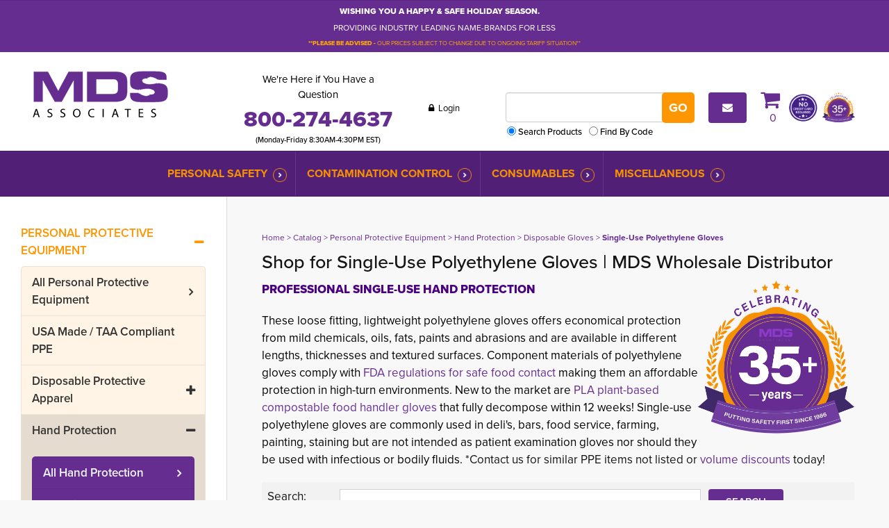

--- FILE ---
content_type: text/html; charset=UTF-8
request_url: https://www.mdsassociates.com/category/personal-protection/hand-protection/disposable-polyethylene-gloves
body_size: 18174
content:
<!DOCTYPE html PUBLIC "-//W3C//DTD XHTML 1.0 Transitional//EN" "http://www.w3.org/TR/xhtml1/DTD/xhtml1-transitional.dtd">
<html xmlns="http://www.w3.org/1999/xhtml">

<head>
<meta http-equiv='X-UA-Compatible' content='IE=edge' />
 <!-- Google Tag Manager -->
<script>(function(w,d,s,l,i){w[l]=w[l]||[];w[l].push({'gtm.start':
new Date().getTime(),event:'gtm.js'});var f=d.getElementsByTagName(s)[0],
j=d.createElement(s),dl=l!='dataLayer'?'&l='+l:'';j.async=true;j.src=
'https://www.googletagmanager.com/gtm.js?id='+i+dl;f.parentNode.insertBefore(j,f);
})(window,document,'script','dataLayer','GTM-TKSTGHN');</script>
<!-- End Google Tag Manager -->

  
  <!-- Global site tag (gtag.js) - Google Analytics -->
  <script async src="https://www.googletagmanager.com/gtag/js?id=UA-25189945-1"></script>
  <script>
    window.dataLayer = window.dataLayer || [];
    function gtag() { dataLayer.push(arguments); }
    gtag('js', new Date());

    gtag('config', 'UA-25189945-1');
  </script>

  <title> Shop for Wholesale Disposable Polyethylene Gloves | MDS Associates, Inc </title>
  <meta http-equiv='Content-Type' content='text/html; charset=UTF-8' />
  <meta name="viewport" content="width=device-width, initial-scale=1.0" />
  <meta http-equiv="X-UA-Compatible" content="IE=edge" />
  <meta http-equiv="Cache-Control" content="no-cache" />
  <meta http-equiv="Pragma" content="no-cache" />
  <meta name="Keywords" content="Hand Protection, Disposable gloves, Single Use gloves, Disposable Poly Gloves, Polyethylene Gloves, die-cut gloves, deli gloves, baggie gloves, pet waste gloves, Plastic Gloves, food handling gloves, food gloves, food handler gloves, farming gloves, vet gloves, cafeteria gloves, food processing gloves, poly gloves, over gloves, In Stock, Available, For Sale, Economy Pricing, Wholesale," />
  <meta name="Description" content="Single-use, embossed clear polyethylene gloves are commonly used in vet medicine, farming, deli's, bars, food service. Easy and quick to use, they provide a hygienic barrier that reduces the cross-contamination of germs and bacteria" />
  <meta name="Robots" content="index,follow" />
  <meta name="Author" content="360 PSG" />
  <meta name="Copyright" content="MDS Associates (copyright holder)" />
  <meta name="Generator" content="Fission Content Management System" />
  <link rel="shortcut icon" href="/templates/custom/mdsassociates-2019/images/favicon.ico" />
  <link rel="apple-touch-icon-precomposed" href="/templates/custom/mdsassociates-2019/apple-touch-icon.png">

  <link href='//fonts.googleapis.com/css?family=Raleway:100,300,400,600,700,800|Open+Sans:400,300,600,700,800' rel='stylesheet' type='text/css'>
  
  <!-- Adobe Fonts - proxima-nova 400,400i,500,600,700,700i,800 -->
  <link rel="stylesheet" href="https://use.typekit.net/skn5qtv.css">

  <script type='text/javascript'>
    var PF_pageLoaded = false;
  </script>

  <link rel="stylesheet" type="text/css" href="/templates/custom/mdsassociates-2019/css/bootstrap.min.css">
  <link rel="stylesheet" href="/templates/custom/mdsassociates-2019/css/flexslider.css" />

  
<link href='/templates/custom/mdsassociates-2019/css/page.css?v=1.29.6.072379c7' rel='stylesheet' type='text/css'  />
<link href='/templates/custom/mdsassociates-2019/css/form.css?v=1.29.6.072379c7' rel='stylesheet' type='text/css'  />
<link href='/templates/front/css/form-imagedrop.css?v=1.29.6.072379c7' rel='stylesheet' type='text/css'  />
<link href='/templates/front/css/form-radio-checks.css?v=1.29.6.072379c7' rel='stylesheet' type='text/css'  />
<link href='/templates/front/css/modules/rss-feed.css?v=1.29.6.072379c7' rel='stylesheet' type='text/css'  />
<link href='/templates/front/css/modules/catalog-categories.css?v=1.29.6.072379c7' rel='stylesheet' type='text/css'  />
<link href='/templates/front/css/modules/modules.css?v=1.29.6.072379c7' rel='stylesheet' type='text/css'  />
<link href='/templates/custom/mdsassociates-2019/css/content.css?v=1.29.6.072379c7' rel='stylesheet' type='text/css'  />
<link href='/templates/custom/mdsassociates-2019/css/list.css?v=1.29.6.072379c7' rel='stylesheet' type='text/css'  />
<link href='/templates/front/css/simple-list.css?v=1.29.6.072379c7' rel='stylesheet' type='text/css'  />
<link href='/templates/custom/mdsassociates-2019/css/catalog.css?v=1.29.6.072379c7' rel='stylesheet' type='text/css'  />
<link href='/templates/front/css/modules/MOD.ImageList.001.css?v=1.29.6.072379c7' rel='stylesheet' type='text/css'  />
<link href='/themes/blank/style.css?v=1.29.6.072379c7' rel='stylesheet' type='text/css'  />
<link href='/menus-css/verticalmenu2021.css?v=1.29.6.072379c7' rel='stylesheet' type='text/css'  />
<link href='/themes/callouts/style.css?v=1.29.6.072379c7' rel='stylesheet' type='text/css'  />
<link href='/menus-css/mega-menu-2021.css?v=1.29.6.072379c7' rel='stylesheet' type='text/css'  />
<link href='/themes/mds_default/style.css?v=1.29.6.072379c7' rel='stylesheet' type='text/css'  />
<link href='/templates/front/css/list-search-results.css?v=1.29.6.072379c7' rel='stylesheet' type='text/css'  />
<link href='/templates/front/css/sitemap.css?v=1.29.6.072379c7' rel='stylesheet' type='text/css'  />
<link href='/templates/front/css/categories.css?v=1.29.6.072379c7' rel='stylesheet' type='text/css'  />
<link href='/templates/front/css/overlib.css?v=1.29.6.072379c7' rel='stylesheet' type='text/css'  />
<link href='/cmscore/js/lightbox-responsive/css/fancybox.css?v=1.29.6.072379c7' rel='stylesheet' type='text/css'  />
<link href='/cmscore/css/pf-responsive.css?v=1.29.6.072379c7' rel='stylesheet' type='text/css'  />
<link href='/cmscore/css/font-awesome.css?v=1.29.6.072379c7' rel='stylesheet' type='text/css'  />
<link href='/cmscore/css/form-website-field.css?v=1.29.6.072379c7' rel='stylesheet' type='text/css'  />

  <script type="text/javascript" src="//ajax.googleapis.com/ajax/libs/jquery/1.11.1/jquery.min.js"></script><script type="text/javascript">$.noConflict();</script>

<script type='text/javascript'>
var isLinuxServer = true; var isWindowsServer = false; var PF_QUICK_INFO_BLOCK_WIDTH = 200; var PF_QUICK_LAUNCH_BLOCK_HEIGHT = 100; var PF_QUICK_INFO_START = false; var PF_QUICK_LAUNCH_START = false; var TINYMCE_IMAGE_MANAGER_COMPONENT = 'imagemanager';  var TINYMCE_FILE_MANAGER_COMPONENT = 'filemanager'; var PF_WYSIWYG_ENGINE = 'CKEDITOR'; var PF_IS_CKEDITOR = 1; var CKEDITOR_BASEPATH = '/cmscore/ckeditor/4.5.7/'; var PF_IS_WYSIWYG_PRO = 0; var PF_IS_TINYMCE = 0;
</script>

<script type="text/javascript">var djConfig = {"baseUrl":"\/fission\/js\/dojo\/dojo\/","parseOnLoad":true,"modulePaths":{"pf":"\/fission\/js\/pf","cms":"\/js\/cms","cmsx":"\/app\/js\/cmsx"},"isDebug":false};</script>

<script src='/cmscore/js/prototype/prototype-1.6.1-with-utils-360mod.js?v=1.29.6.072379c7' type='text/javascript'></script>
<script src='/cmscore/js/dojo/dojo/dojo.js?v=1.29.6.072379c7' type='text/javascript'></script>
<script src='/cmscore/js/pf/pf.js?v=1.29.6.072379c7' type='text/javascript'></script>
<script src='/cmscore/js/placeholder/placeholder.js?v=1.29.6.072379c7' type='text/javascript'></script>
<script src='/cmscore/js/phpfission-common.js?v=1.29.6.072379c7' type='text/javascript'></script>
<script src='/cmscore/js/phpfission-common-uncompiled.js?v=1.29.6.072379c7' type='text/javascript'></script>
<script src='/cmscore/js/browser-detect.js?v=1.29.6.072379c7' type='text/javascript'></script>
<script src='/cmscore/js/alert-handler.js?v=1.29.6.072379c7' type='text/javascript'></script>
<script src='/cmscore/js/window-screen-size.js?v=1.29.6.072379c7' type='text/javascript'></script>
<script src='/cmscore/js/ckeditor-utilities.js?v=1.29.6.072379c7' type='text/javascript'></script>
<script src='/cmscore/js/pf-text-sizer-001.js?v=1.29.6.072379c7' type='text/javascript'></script>
<script src='/cmscore/js/pf-modules-001.js?v=1.29.6.072379c7' type='text/javascript'></script>
<script src='/cmscore/js/overlib/overlib.js?v=1.29.6.072379c7' type='text/javascript'></script>
<script src='/cmscore/js/pf-list-002.js?v=1.29.6.072379c7' type='text/javascript'></script>
<script src='/cmscore/js/script.aculo.us/scriptaculous-js-1.8.2/scriptaculous.js?v=1.29.6.072379c7' type='text/javascript'></script>
<script src='/cmscore/js/script.aculo.us/scriptaculous-js-1.8.2/effects.js?v=1.29.6.072379c7' type='text/javascript'></script>
<script src='/cmscore/js/lightbox-responsive/js/fancybox.min.js?v=1.29.6.072379c7' type='text/javascript'></script>
<script src='/cmscore/js/pf-responsive.min.js?v=1.29.6.072379c7' type='text/javascript'></script>

  
  <link rel='canonical' href='/category/personal-protection/hand-protection/disposable-polyethylene-gloves' />
  <script type="text/javascript" src="/templates/custom/mdsassociates-2019/js/bootstrap.min.js"></script>
  
  

  <meta name="google-site-verification" content="2b091lxi4tNmvVUXocSIMhaSsmhoNCRojgq6Lnm3pyw" />

<!-- Global site tag (gtag.js) - Google Analytics -->
<script async src='https://www.googletagmanager.com/gtag/js?id=G-34V55DDBY1'></script>
<script>
    window.dataLayer = window.dataLayer || [];
    function gtag(){dataLayer.push(arguments);}
    gtag('js', new Date());
    
    gtag('config', 'G-34V55DDBY1');
</script>

</head>

<body onload='PF_pageLoaded=true; PF_JSA_generatePopUps_001();'>
  
  <!-- Google Tag Manager (noscript) -->
<noscript><iframe src="https://www.googletagmanager.com/ns.html?id=GTM-TKSTGHN"
height="0" width="0" style="display:none;visibility:hidden"></iframe></noscript>
<!-- End Google Tag Manager (noscript) -->



  <!-- Mobile Header -->
  <div class="mobile-header">
    <div class="box1 phone">
      <div class='theme-blank module-static-content-001'><div class='module'><div class='module-content'><h5>We&#39;re Here if You Have a Question</h5>

<h3>800-274-4637</h3>

<h5>(Monday-Friday 8:30AM-4:30PM EST)</h5></div></div></div>
    </div>
    <div class="box2 login">
      <div class='theme-blank module-login-box-001'><div class='module'><div class='module-content'><form id='login_block_100107' name='login_block_100107' action="/myaccount/site-login.php" method='post'  data-pf-form="true" style='margin:0px;'>
<input name='form_name' id='login_block_100107_form_name' type='hidden' value='login_block_100107' />
<input name='form_event' id='login_block_100107_form_event' type='hidden' value='submit' />
<input type='hidden' name='task'  value="process-site-login" />
<input type='hidden' name='login_redirect_to' id='login_redirect_to' value="dashboard" />
<!-- Trigger the modal with a button -->

<p><button class="btn btn-default" data-target="#myModal2" data-toggle="modal" type="button"><i class="fa fa-lock" aria-hidden="true"></i> Login</button></p>

<!-- Modal -->
<div id="myModal2" class="modal fade" role="dialog">
  <div class="modal-dialog">

    <!-- Modal content-->
    <div class="modal-content">
      <div class="modal-header">
        <button type="button" class="close" data-dismiss="modal">&times;</button>

      </div>
      <div class="modal-body">
        <h4 class="modal-title">User Login</h4>



<div class="login-wrap">
<table>
<tr>
    <td>

<div class="form-group">
  <label class="control-label" for="username">
    Username
  </label>
  <div class="input-group">
    <div class="input-group-addon">
      <i class="fa fa-user" aria-hidden="true"></i>
    </div>
    <input type='text' name='login_username_100107' id='login_username_100107' value="" class="text-off" onfocus=" this.className='text-on';" onblur=" this.className='text-off';" />
  </div>
</div>



</td>
</tr>
<tr>
    <td>

<div class="form-group">
  <label class="control-label" for="password">
    Password
  </label>
  <div class="input-group">
    <div class="input-group-addon">
      <i class="fa fa-lock" aria-hidden="true"></i>
    </div>
    <input type='password' name='login_password_100107' id='login_password_100107' value="" autocomplete="off" class="password-off" onfocus=" this.className='password-on';" onblur=" this.className='password-off';" />
  </div>
</div>

</td>
</tr>
<tr>
    <td><input type='submit' name='login_button_100107' id='login_button_100107' value="Login" class="submit-off" onmouseover=" this.className='submit-over';" onmouseout=" this.className='submit-off';" onfocus=" this.className='submit-on';" onblur=" this.className='submit-off';" /></td>
</tr>


    <tr><td><small class="remember"><table border='0' cellpadding='0' cellspacing='0' class=''><tr><td class='collection'><input type='checkbox' name='login_remember_me_100107[]'  value="YES" class="checkbox-off" /></td><td class='collection-caption'>Remember Me</td></tr></table></small></td></tr>



    <tr><td><small><a href='/forgot-password.php' title="Forgot Password?">Forgot Password?</a></small></td></tr>




</table>
</div>

      </div>

      <!--<div class="modal-footer">
         <button type="button" class="btn primary" data-dismiss="modal">Close</button>
      </div> -->

    </div>

  </div>
</div></form></div></div></div>
    </div>
    <div class="box2 cart">
      <div class='theme-blank module-shopping-cart-001'><div class='module'><div class='module-content'><div id='scm001_100106' class='scm001holder'><a href="/cart"><em class="fa fa-shopping-cart">&nbsp;</em> <span id='scm001_items_100106'>0</span></a></div></div></div></div>
    </div>
  </div>

  <!-- Top Bar - Desktop -->
  
  <div class="top-bar hidden-phone">
    <div class="container">
      <div class='theme-blank module-static-content-001'><div class='module'><div class='module-content'><div class="row">
<div class="col-sm-12">
<p style="text-align: center;"><span style="color:#FFFFFF;"><strong><span style="font-size:12px;">WISHING YOU A HAPPY &amp; SAFE HOLIDAY SEASON.&nbsp; </span></strong><span style="font-size:12px;">&nbsp; &nbsp;</span></span></p>

<p style="text-align: center;"><span style="color:#FFFFFF;"><span style="font-size:12px;">PROVIDING INDUSTRY LEADING NAME-BRANDS FOR LESS</span></span></p>

<p style="text-align: center;"><span style="color:#FFA500;"><strong><span style="font-size:9px;">**PLEASE BE ADVISED -</span></strong><span style="font-size:9px;"> OUR PRICES SUBJECT TO CHANGE DUE TO ONGOING TARIFF SITUATION**</span></span></p>
</div>
</div></div></div></div>
    </div>
  </div>
  
  
  <!-- Header -->
  <header>
    <div class="container">
      <div class="row">
        <div class="col-md-3 logo">
          <div class='theme-blank module-static-content-001'><div class='module'><div class='module-content'><a href="/"><img src="/templates/custom/mdsassociates-2015/images/logo.png" alt="MDS Associates" /></a></div></div></div>
        </div>
        <div class="col-md-9 contact-nos hidden-phone">
          <div class='theme-blank module-free-html-001'><div class='module'><div class='module-content'><div class="header-wrap-2024">
  <div class="phone-section">
<p>We&#39;re Here if You Have a Question 
  <strong><a href="tel:800-274-4637" class="phone-number">800-274-4637</a></strong></p>
    <h5>(Monday-Friday 8:30AM-4:30PM EST)</h5>
  </div>
  
<div class="user-section"><div class='theme-blank module-login-box-001'><div class='module'><div class='module-content'><form id='login_block_100102' name='login_block_100102' action="/myaccount/site-login.php" method='post'  data-pf-form="true" style='margin:0px;'>
<input name='form_name' id='login_block_100102_form_name' type='hidden' value='login_block_100102' />
<input name='form_event' id='login_block_100102_form_event' type='hidden' value='submit' />
<input type='hidden' name='task'  value="process-site-login" />
<input type='hidden' name='login_redirect_to' id='login_redirect_to' value="dashboard" />
<!-- Trigger the modal with a button -->
<button type="button" class="text-btn" data-toggle="modal" data-target="#myModal"><i class="fa fa-lock" aria-hidden="true">&nbsp;</i> Login</button>

<!-- Modal -->
<div id="myModal" class="modal fade" role="dialog">
  <div class="modal-dialog">

    <!-- Modal content-->
    <div class="modal-content">
      <div class="modal-header">
        <button type="button" class="close" data-dismiss="modal">&times;</button>

      </div>
      <div class="modal-body">
        <h4 class="modal-title">User Login</h4>



<div class="login-wrap">
<table>
<tr>
    <td>

<div class="form-group">
  <label class="control-label" for="username">
    Username
  </label>
  <div class="input-group">
    <div class="input-group-addon">
      <i class="fa fa-user" aria-hidden="true"></i>
    </div>
    <input type='text' name='login_username_100102' id='login_username_100102' value="" class="text-off" onfocus=" this.className='text-on';" onblur=" this.className='text-off';" />
  </div>
</div>



</td>
</tr>
<tr>
    <td>

<div class="form-group">
  <label class="control-label" for="password">
    Password
  </label>
  <div class="input-group">
    <div class="input-group-addon">
      <i class="fa fa-lock" aria-hidden="true"></i>
    </div>
    <input type='password' name='login_password_100102' id='login_password_100102' value="" autocomplete="off" class="password-off" onfocus=" this.className='password-on';" onblur=" this.className='password-off';" />
  </div>
</div>

</td>
</tr>
<tr>
    <td><input type='submit' name='login_button_100102' id='login_button_100102' value="Login" class="submit-off" onmouseover=" this.className='submit-over';" onmouseout=" this.className='submit-off';" onfocus=" this.className='submit-on';" onblur=" this.className='submit-off';" /></td>
</tr>


    <tr><td><small class="remember"><table border='0' cellpadding='0' cellspacing='0' class=''><tr><td class='collection'><input type='checkbox' name='login_remember_me_100102[]'  value="YES" class="checkbox-off" /></td><td class='collection-caption'>Remember Me</td></tr></table></small></td></tr>



    <tr><td><small><a href='/forgot-password.php' title="Forgot Password?">Forgot Password?</a></small></td></tr>




</table>
</div>

      </div>

      <!--<div class="modal-footer">
         <button type="button" class="btn primary" data-dismiss="modal">Close</button>
      </div> -->

    </div>

  </div>
</div></form></div></div></div></div>


  
<div class="navbar-form">
<div class="form-group"><div class='theme-blank module-catalog-search-001'><div class='module'><div class='module-content'><div class="product-search-module">
                        <form id='catalog_product_search' name='catalog_product_search' action="/catalog/product" method='get'  data-pf-form="true" style='margin:0px;'>
<input name='form_name' id='catalog_product_search_form_name' type='hidden' value='catalog_product_search' />
<input name='form_event' id='catalog_product_search_form_event' type='hidden' value='submit' />
<table>
<tr>
    <td><input type='text' name='q' id='q' value="" class="text-off" onfocus=" this.className='text-on';" onblur=" this.className='text-off';" /></td>
    <td><input type='submit' name='search' id='btn_search_catalog' value="Go" class="submit-off" onmouseover=" this.className='submit-over';" onmouseout=" this.className='submit-off';" onfocus=" this.className='submit-on';" onblur=" this.className='submit-off';" /></td>
</tr>
<tr>
    <td colspan=2>
        <table border='0' cellpadding='0' cellspacing='0' class=''><tr><td class='collection'><input type='radio' name='search_type' id='search_type_0' value="PRODUCT" checked="checked" class="radio-off" /></td><td class='collection-caption'><label for="search_type_0">Search Products</label></td><td class='collection'><input type='radio' name='search_type' id='search_type_1' value="CODE" class="radio-off" /></td><td class='collection-caption'><label for="search_type_1">Find By Code</label></td></tr></table>
    </td>
</tr>
</table>    </form>
                    </div></div></div></div></div>
</div>

<p><a class="icon-sm btn-primary" href="/content/pages/contact-us">
  <i class="fa fa-envelope"></i>
  <!--<img alt="" src="/templates/custom/mdsassociates-2015/images/i-envelope.png" />-->
  </a></p>

<div class="cart"><a href="/cart"><em class="fa fa-shopping-cart">&nbsp;</em><div class='theme-blank module-shopping-cart-001'><div class='module'><div class='module-content'><div id='scm001_100076' class='scm001holder'>
    <span id='scm001_items_100076'>0</span>
</div></div></div></div></a></div>
  

<div class="no-credit-card"><div class='theme-blank module-image-list-001'><div class='module'><div class='module-content'><style>
    .mod_image_tile_item_100219{
         float: left; 
         padding: 2px; 
         text-align:center; 
           
    }
</style>
<script>
    dojo.require('cms.Tiles');
    dojo.ready(function() {
        var tiles = new cms.Tiles(100219,2,'mod_image_tile_item');
    });
</script>
<div class ="mod-img-list-tile  mod_image_tile_item_100219"  style = "display:none;">
    <a href="/payment" >
        <img src="/content/images/icons/no-credit-card-required-resized.png" alt="No credit card required"  title ="No credit card required" />
    </a>
</div><div class ="mod-img-list-tile  mod_image_tile_item_100219"  style = "display:none;">
    <a href="/history" >
        <img src="/content/images/icons/mds-badge-35-years-new.png" alt="35 Years"  title ="35 Years" />
    </a>
</div><div class ="mod-img-list-tile-actions">
    

    
        <div class = 'img-list-tiles-show-less' id = 'mod_image_list_prev_button_100219'>
            <a href = '#mod_image_list_show_less'/> Prev </a>
        </div>
    

    
        <div class = 'img-list-tiles-show-more' id = 'mod_image_list_next_button_100219'>
            <a href = '#mod_image_list_show_more'> Next </a>
        </div>
    
</div></div></div></div></div>

  
</div></div></div></div>
        </div>
      </div>
    </div>
  </header><!-- /Header -->

  
  <!-- Top Bar - Phone -->
  
  <div class="top-bar visible-phone">
    <div class="container">
      <div class='theme-blank module-static-content-001'><div class='module'><div class='module-content'><div class="row">
<div class="col-sm-12">
<p style="text-align: center;"><span style="color:#FFFFFF;"><strong><span style="font-size:12px;">WISHING YOU A HAPPY &amp; SAFE HOLIDAY SEASON.&nbsp; </span></strong><span style="font-size:12px;">&nbsp; &nbsp;</span></span></p>

<p style="text-align: center;"><span style="color:#FFFFFF;"><span style="font-size:12px;">PROVIDING INDUSTRY LEADING NAME-BRANDS FOR LESS</span></span></p>

<p style="text-align: center;"><span style="color:#FFA500;"><strong><span style="font-size:9px;">**PLEASE BE ADVISED -</span></strong><span style="font-size:9px;"> OUR PRICES SUBJECT TO CHANGE DUE TO ONGOING TARIFF SITUATION**</span></span></p>
</div>
</div></div></div></div>
    </div>
  </div>
  
  

  <div class="mobile-search visible-phone">
    <div class='theme-blank module-catalog-search-001'><div class='module'><div class='module-content'><div class="product-search-module">
                        <form id='catalog_product_search' name='catalog_product_search' action="/catalog/product" method='get'  data-pf-form="true" style='margin:0px;'>
<input name='form_name' id='catalog_product_search_form_name' type='hidden' value='catalog_product_search' />
<input name='form_event' id='catalog_product_search_form_event' type='hidden' value='submit' />
<table>
<tr>
    <td><input type='text' name='q' id='q' value="" class="text-off" onfocus=" this.className='text-on';" onblur=" this.className='text-off';" /></td>
    <td><input type='submit' name='search' id='btn_search_catalog' value="Go" class="submit-off" onmouseover=" this.className='submit-over';" onmouseout=" this.className='submit-off';" onfocus=" this.className='submit-on';" onblur=" this.className='submit-off';" /></td>
</tr>
<tr>
    <td colspan=2>
        <table border='0' cellpadding='0' cellspacing='0' class=''><tr><td class='collection'><input type='radio' name='search_type' id='search_type_0' value="PRODUCT" checked="checked" class="radio-off" /></td><td class='collection-caption'><label for="search_type_0">Search Products</label></td><td class='collection'><input type='radio' name='search_type' id='search_type_1' value="CODE" class="radio-off" /></td><td class='collection-caption'><label for="search_type_1">Find By Code</label></td></tr></table>
    </td>
</tr>
</table>    </form>
                    </div></div></div></div>
  </div>


  <div class="menu-wrapper">

    <div class="toggle-buttons visible-phone">
      
      <!--
      <button type="button" class="secondary-menu-toggle btn btn-default btn-sm collapsed" data-toggle="collapse" data-target="#secondary-menu" aria-expanded="false" aria-controls="navbar">
        Industries <span>Served</span>
      </button>
      -->

      <button type="button" class="main-menu-toggle btn btn-default btn-sm collapsed visible-phone" data-toggle="collapse" data-target="#main-menu" aria-expanded="false" aria-controls="navbar">
        Browse <span>Products</span>
      </button>
    </div>

    <!-- New 2019 Secondary Category Menu - Phone View
    
    -->

    <!-- Main Menu -->
    
    <nav id="main-menu" class="navbar-collapse collapse main-menu">
      <div class="container">
        <div class='theme-blank module-menu-002'><div class='module'><div class='module-content'><div class='pf-cssmenu-mega-menu-2021-div'><ul id='menu_76df1838318d109592a4d69f50c6adaa' class='pf-cssmenu-mega-menu-2021'><li class='lev1 no-sub no-sub-lev1 first first-lev1 ' ><a href='/catalog/category/personal-safety-supplies'  class='lev1 no-sub no-sub-lev1 first first-lev1 '>Personal Safety</a></li><li class='lev1 no-sub no-sub-lev1 ' ><a href='/category/cross-contamination/infection-control/-prevention-supplies'  class='lev1 no-sub no-sub-lev1 '>Contamination Control</a></li><li class='lev1 no-sub no-sub-lev1 ' ><a href='/category/consumable/wholesale/janitorial-jan-san-paper-product-supplies'  class='lev1 no-sub no-sub-lev1 '>Consumables</a></li><li class='lev1 no-sub no-sub-lev1 last last-lev1 ' ><a href='/category/miscellaneous'  class='lev1 no-sub no-sub-lev1 last last-lev1 '>Miscellaneous</a></li></ul></div>
                <!--[if lte IE 6]>
                <script type='text/javascript'>Event.observe(window, 'load', function() { PF_cssmenu_hover('menu_76df1838318d109592a4d69f50c6adaa'); });</script>
                <![endif]-->
                </div></div></div>
      </div>
    </nav>
    

  </div>



  <!-- New 2018 Banner with right side -->
  <div class="banner-content">
    

    <div class="right">
      

      

    </div>
  </div>


  <!-- New 2019 Secondary Category Menu - Desktop View 
   -->
  
  
  <!-- New 2024 Brand Logos -->
  
  

  <!-- News -->
  


  

  
  
  
  
  
  <!-- Main Container -->
  <section id="main_container">
    <div class="container">
      <div class="row">

        
        <div class="aside-left">
          <button class="collapsed catalog-toggle hidden-md hidden-lg" type="button" data-toggle="collapse" data-target="#catalog-menu" aria-controls="catalog-menu" aria-expanded="false" aria-label="Toggle navigation">
            <i class="fa fa-fw fa-bars"></i> Catalog Menu
          </button>

          <div class="collapse catalog-collapse" id="catalog-menu">
            <div class='theme-blank module-catalog-menu-001'><div class='module'><div class='module-content'><div class='pf-cssmenu-verticalmenu2021-div'><ul id='menu_1ee98124f970f902100885468efa1cd0' class='pf-cssmenu-verticalmenu2021 child-on child-on-lev1'><li class='lev1 sub sub-lev1 first first-lev1 item-on item-on-lev1 ' ><a href='/catalog/category/personal-safety-supplies'  class='lev1 sub sub-lev1 first first-lev1 item-on item-on-lev1 '>Personal Protective Equipment</a><ul class='sub sub-lev2 lev2 child-on child-on-lev2'><li class='lev2 no-sub no-sub-lev2 first first-lev2 ' ><a href='/catalog/category/personal-protection-equipment/supplies/usa-made'  class='lev2 no-sub no-sub-lev2 first first-lev2 '>USA Made / TAA Compliant PPE</a></li><li class='lev2 sub sub-lev2 ' ><a href='/category/personal-protection-equipment/p.p.e./limited-use-disposable/apparel'  class='lev2 sub sub-lev2 '>Disposable Protective Apparel</a><ul class='sub sub-lev3 lev3'><li class='lev3 no-sub no-sub-lev3 first first-lev3 ' ><a href='/category/personal-protection-equipment/disposable-protective-barrier-isolation-gowns'  class='lev3 no-sub no-sub-lev3 first first-lev3 '>Barrier Gowns</a></li><li class='lev3 no-sub no-sub-lev3 ' ><a href='/category/personal-protective-equipment/disposable-beard-covers'  class='lev3 no-sub no-sub-lev3 '>Beard Covers</a></li><li class='lev3 no-sub no-sub-lev3 ' ><a href='/category/personal-protective-equipment/disposable-hair-nets/bouffant-caps'  class='lev3 no-sub no-sub-lev3 '>Bouffant/Hair Nets</a></li><li class='lev3 no-sub no-sub-lev3 ' ><a href='/category/p.p.e/disposable-protective-coveralls'  class='lev3 no-sub no-sub-lev3 '>Coveralls</a></li><li class='lev3 no-sub no-sub-lev3 ' ><a href='/category/personal-protective-equipment/p.p.e./encapsulated-chemical-suits'  class='lev3 no-sub no-sub-lev3 '>Encapsulated Suits</a></li><li class='lev3 no-sub no-sub-lev3 ' ><a href='/category/personal-protective-equipment/limited-use-disposable-lab-coats-jackets'  class='lev3 no-sub no-sub-lev3 '>Lab Coats/Jackets</a></li><li class='lev3 no-sub no-sub-lev3 ' ><a href='/category/personal-protective-equipment/protective-aprons'  class='lev3 no-sub no-sub-lev3 '>Protective Aprons</a></li><li class='lev3 no-sub no-sub-lev3 ' ><a href='/category/personal-protective-equipment/disposable-shoe-boot-covers'  class='lev3 no-sub no-sub-lev3 '>Shoe/Boot Covers</a></li><li class='lev3 no-sub no-sub-lev3 last last-lev3 ' ><a href='/category/personal-protective-equipment/disposable-sleeve-arm-protectors'  class='lev3 no-sub no-sub-lev3 last last-lev3 '>Sleeve Protectors</a></li></ul></li><li class='lev2 sub sub-lev2 item-on item-on-lev2 ' ><a href='/category/p.p.e./hand-protection/work-safety-gloves'  class='lev2 sub sub-lev2 item-on item-on-lev2 '>Hand Protection</a><ul class='sub sub-lev3 lev3 child-on child-on-lev3'><li class='lev3 no-sub no-sub-lev3 first first-lev3 ' ><a href='/category/p.p.e./hand-protection/abrasion-resistant-work-gloves'  class='lev3 no-sub no-sub-lev3 first first-lev3 '>Abrasion Work Gloves</a></li><li class='lev3 no-sub no-sub-lev3 ' ><a href='/category/personal-protective-equipment/p.p.e./hand-protection/anti-vibration-shock-work-gloves'  class='lev3 no-sub no-sub-lev3 '>Anti-Vibration Work Gloves</a></li><li class='lev3 no-sub no-sub-lev3 ' ><a href='/category/p.p.e./hand-protection/arc-flash-safety-work-gloves'  class='lev3 no-sub no-sub-lev3 '>Arc Flash / Electrical Safety Gloves</a></li><li class='lev3 no-sub no-sub-lev3 ' ><a href='/category/personal-protection/p.p.e./hand-protection/chemical-resistant-work-gloves'  class='lev3 no-sub no-sub-lev3 '>Chemical Protection Gloves</a></li><li class='lev3 sub sub-lev3 ' ><a href='/category/contamination-control/cleanroom-consumables/p.p.e./protective-cleanroom-gloves'  class='lev3 sub sub-lev3 '>Cleanroom Gloves</a><ul class='sub sub-lev4 lev4'><li class='lev4 no-sub no-sub-lev4 first first-lev4 ' ><a href='/category/contamination-control/cleanroom-consumables/p.p.e./cleanroom-chemical-resistant-protective-gloves'  class='lev4 no-sub no-sub-lev4 first first-lev4 '>Cleanroom Chemical Gloves</a></li><li class='lev4 no-sub no-sub-lev4 ' ><a href='/category/contamination-control/cleanroom-consumables/p.p.e./cleanroom-non-shedding-protective-knit-knitted-gloves'  class='lev4 no-sub no-sub-lev4 '>Knitted Cleanroom Gloves</a></li><li class='lev4 no-sub no-sub-lev4 ' ><a href='/category/contamination-control/cleanroom-consumables/p.p.e./single-use-protective-cleanroom-gloves'  class='lev4 no-sub no-sub-lev4 '>Single-Use Cleanroom Gloves</a></li><li class='lev4 no-sub no-sub-lev4 last last-lev4 ' ><a href='/category/contamination-control/cleanroom-consumables/p.p.e./cleanroom-heat-cold-protection-gloves'  class='lev4 no-sub no-sub-lev4 last last-lev4 '>Thermal Cleanroom Gloves</a></li></ul></li><li class='lev3 no-sub no-sub-lev3 ' ><a href='/category/p.p.e./hand-protection/winter-cold-weather-gloves/low-temperature/safety'  class='lev3 no-sub no-sub-lev3 '>Cold Protection Gloves</a></li><li class='lev3 sub sub-lev3 ' ><a href='/category/p.p.e./hand-protection/cut-resistant-work-safety-gloves'  class='lev3 sub sub-lev3 '>Cut-Resistant Work Gloves</a><ul class='sub sub-lev4 lev4'><li class='lev4 no-sub no-sub-lev4 first first-lev4 ' ><a href='/category/personal-protection/hand-protection/cut-resistant-gloves/ansi-level-a1'  class='lev4 no-sub no-sub-lev4 first first-lev4 '>ANSI Cut Level A1</a></li><li class='lev4 no-sub no-sub-lev4 ' ><a href='/category/personal-protection/hand-protection/cut-resistant-gloves/ansi-level-a2'  class='lev4 no-sub no-sub-lev4 '>ANSI Cut Level A2</a></li><li class='lev4 no-sub no-sub-lev4 ' ><a href='/category/personal-protection/hand-protection/cut-resistant-gloves/ansi-level-a3'  class='lev4 no-sub no-sub-lev4 '>ANSI Cut Level A3</a></li><li class='lev4 no-sub no-sub-lev4 ' ><a href='/catergory/personal-protection/hand-protection/cut-resistant-gloves/ansi-level-a4'  class='lev4 no-sub no-sub-lev4 '>ANSI Cut Level A4</a></li><li class='lev4 no-sub no-sub-lev4 ' ><a href='/category/personal-protection/hand-protection/cut-resistant-gloves/ansi-level-a5'  class='lev4 no-sub no-sub-lev4 '>ANSI Cut Level A5</a></li><li class='lev4 no-sub no-sub-lev4 ' ><a href='/category/personal-protection/hand-protection/cut-resistant-gloves/ansi-level-a6'  class='lev4 no-sub no-sub-lev4 '>ANSI Cut Level A6</a></li><li class='lev4 no-sub no-sub-lev4 ' ><a href='/category/personal-protection/hand-protection/cut-resistant-gloves/ansi-level-a7'  class='lev4 no-sub no-sub-lev4 '>ANSI Cut Level A7</a></li><li class='lev4 no-sub no-sub-lev4 ' ><a href='/category/personal-protection/hand-protection/cut-resistant-gloves/ansi-level-a8'  class='lev4 no-sub no-sub-lev4 '>ANSI Cut Level A8</a></li><li class='lev4 no-sub no-sub-lev4 last last-lev4 ' ><a href='/category/personal-protection/hand-protection/cut-resistant-gloves/ansi-level-a9'  class='lev4 no-sub no-sub-lev4 last last-lev4 '>ANSI Cut Level A9</a></li></ul></li><li class='lev3 sub sub-lev3 item-on item-on-lev3 ' ><a href='/category/p.p.e./hand-protection/disposable/single-use/gloves'  class='lev3 sub sub-lev3 item-on item-on-lev3 '>Disposable Gloves</a><ul class='sub sub-lev4 lev4 child-on child-on-lev4'><li class='lev4 no-sub no-sub-lev4 first first-lev4 ' ><a href='/category/p.p.e./hand-protection/disposable-single-use-latex-gloves'  class='lev4 no-sub no-sub-lev4 first first-lev4 '>Single-Use Latex Gloves</a></li><li class='lev4 no-sub no-sub-lev4 ' ><a href='/category/p.p.e./hand-protection/disposable-single-use-nitrile-gloves'  class='lev4 no-sub no-sub-lev4 '>Single-Use Nitrile Gloves</a></li><li class='lev4 no-sub no-sub-lev4 item-on item-on-lev4 ' ><a href='/category/personal-protection/hand-protection/disposable-polyethylene-gloves'  class='lev4 no-sub no-sub-lev4 item-on item-on-lev4 '>Single-Use Polyethylene Gloves</a></li><li class='lev4 no-sub no-sub-lev4 last last-lev4 ' ><a href='/category/p.p.e./hand-protection/disposable-single-use-synthetic-vinyl-gloves'  class='lev4 no-sub no-sub-lev4 last last-lev4 '>Single-Use Vinyl Gloves</a></li></ul></li><li class='lev3 no-sub no-sub-lev3 ' ><a href='/category/p.p.e./hand-protection/fentanyl-resistant-work-gloves'  class='lev3 no-sub no-sub-lev3 '>Fentanyl-Resistant Gloves</a></li><li class='lev3 no-sub no-sub-lev3 ' ><a href='/category/p.p.e./hand-protection/food-compliant-gloves'  class='lev3 no-sub no-sub-lev3 '>Food Compliant Work Gloves</a></li><li class='lev3 no-sub no-sub-lev3 ' ><a href='/category/personal-protection/hand-protection/general-duty-work-gloves'  class='lev3 no-sub no-sub-lev3 '>General-Duty Work Gloves</a></li><li class='lev3 no-sub no-sub-lev3 ' ><a href='/category/p.p.e./hand-protection/high-temperature/heat-resistant-gloves'  class='lev3 no-sub no-sub-lev3 '>Heat-Resistant Work Gloves</a></li><li class='lev3 no-sub no-sub-lev3 ' ><a href='/category/p.p.e./hand-protection/high-visibility-work-gloves'  class='lev3 no-sub no-sub-lev3 '>Hi-Viz Work Gloves</a></li><li class='lev3 no-sub no-sub-lev3 ' ><a href='/category/personal-protective-equipment/p.p.e./hand-protection/anti-impact-work-gloves'  class='lev3 no-sub no-sub-lev3 '>Impact-Resistant Work Gloves</a></li><li class='lev3 no-sub no-sub-lev3 ' ><a href='/category/p.p.e./hand-protection/leather-work-gloves'  class='lev3 no-sub no-sub-lev3 '>Leather Work Gloves</a></li><li class='lev3 no-sub no-sub-lev3 ' ><a href='/category/p.p.e./hand-protection/oil-resistant-work-gloves'  class='lev3 no-sub no-sub-lev3 '>Liquid-Resistant Work Gloves</a></li><li class='lev3 no-sub no-sub-lev3 ' ><a href='/catergory/p.p.e./hand-protection/mechanics-gloves'  class='lev3 no-sub no-sub-lev3 '>Mechanic Gloves</a></li><li class='lev3 no-sub no-sub-lev3 ' ><a href='/ppe/hand-protection/cut-resistant-metal-mesh-gloves'  class='lev3 no-sub no-sub-lev3 '>Metal Mesh Gloves</a></li><li class='lev3 no-sub no-sub-lev3 ' ><a href='/category/p.p.e./hand-protection/puncture-resistant-protection-work-gloves'  class='lev3 no-sub no-sub-lev3 '>Puncture-Resistant Work Gloves</a></li><li class='lev3 no-sub no-sub-lev3 ' ><a href='/category/p.p.e./hand-protection/cotton-string-knit-work-gloves'  class='lev3 no-sub no-sub-lev3 '>String Knit Work Gloves</a></li><li class='lev3 no-sub no-sub-lev3 ' ><a href='/category/p.p.e./hand-protection/biodegradable/gloves'  class='lev3 no-sub no-sub-lev3 '>Sustainable Gloves</a></li><li class='lev3 no-sub no-sub-lev3 ' ><a href='/category/p.p.e./hand-protection/touchscreen/work-gloves'  class='lev3 no-sub no-sub-lev3 '>Touchscreen Work Gloves</a></li><li class='lev3 no-sub no-sub-lev3 last last-lev3 ' ><a href='/category/p.p.e./hand-protection/welding-gloves'  class='lev3 no-sub no-sub-lev3 last last-lev3 '>Welding Gloves</a></li></ul></li><li class='lev2 sub sub-lev2 ' ><a href='/category/personal-protective-equipment/ppe/head-face-eye/protection'  class='lev2 sub sub-lev2 '>Head &amp; Face Protection</a><ul class='sub sub-lev3 lev3'><li class='lev3 no-sub no-sub-lev3 first first-lev3 ' ><a href='/category/p.p.e./head-face-protection/disposable-adjustable-face-shields'  class='lev3 no-sub no-sub-lev3 first first-lev3 '>Disposable Face Shields</a></li><li class='lev3 no-sub no-sub-lev3 ' ><a href='/category/p.p.e./head-face-protection/hard-hats-bump-caps'  class='lev3 no-sub no-sub-lev3 '>Hard Helmets &amp; Bump Caps</a></li><li class='lev3 no-sub no-sub-lev3 last last-lev3 ' ><a href='/category/p.p.e./head-face-protection/safety-glasses-goggles'  class='lev3 no-sub no-sub-lev3 last last-lev3 '>Safety Glasses/Goggles</a></li></ul></li><li class='lev2 sub sub-lev2 ' ><a href='/category/personal-protective-equipment/ppe/hearing-protection'  class='lev2 sub sub-lev2 '>Hearing Protection</a><ul class='sub sub-lev3 lev3'><li class='lev3 no-sub no-sub-lev3 first first-lev3 ' ><a href='/category/p.p.e/hearing-protection-conservation/banded-ear-protectors'  class='lev3 no-sub no-sub-lev3 first first-lev3 '>Banded Ear Protectors</a></li><li class='lev3 no-sub no-sub-lev3 ' ><a href='/category/p.p.e/hearing-protection-conservatiom/protective-corded-earplugs'  class='lev3 no-sub no-sub-lev3 '>Corded Earplugs</a></li><li class='lev3 no-sub no-sub-lev3 ' ><a href='/category/p.p.e./hearing-protection-conservation/protective-uncorded-earplugs'  class='lev3 no-sub no-sub-lev3 '>Uncorded Earplugs</a></li><li class='lev3 no-sub no-sub-lev3 last last-lev3 ' ><a href='/category/p.p.e/hearing-protection/protective-ear-muffs'  class='lev3 no-sub no-sub-lev3 last last-lev3 '>Safety Earmuffs</a></li></ul></li><li class='lev2 no-sub no-sub-lev2 ' ><a href='/category/personal-protection/protective-footwear'  class='lev2 no-sub no-sub-lev2 '>Industrial Footwear</a></li><li class='lev2 sub sub-lev2 ' ><a href='/category/ppe/respiratory-breathing-protection'  class='lev2 sub sub-lev2 '>Respiratory Protection</a><ul class='sub sub-lev3 lev3'><li class='lev3 no-sub no-sub-lev3 first first-lev3 ' ><a href='/category/p.p.e./respiratory-protection/disposable-particulate-respirators'  class='lev3 no-sub no-sub-lev3 first first-lev3 '>Disposable Respirators</a></li><li class='lev3 no-sub no-sub-lev3 ' ><a href='/category/personal-protective-equipment/respiratory-protection/disposable-protective-facemasks'  class='lev3 no-sub no-sub-lev3 '>Disposable Face Masks</a></li><li class='lev3 no-sub no-sub-lev3 last last-lev3 ' ><a href='/category/p.p.e./respiratory-protection/respirator-masks'  class='lev3 no-sub no-sub-lev3 last last-lev3 '>Reusable Respirators</a></li></ul></li><li class='lev2 sub sub-lev2 last last-lev2 ' ><a href='/category/work-wear/work-uniforms/work-gear'  class='lev2 sub sub-lev2 last last-lev2 '>Work Wear &amp; Gear</a><ul class='sub sub-lev3 lev3'><li class='lev3 no-sub no-sub-lev3 first first-lev3 ' ><a href='/category/personal-protection/work-wear/p.p.e./electrical-safety-clothing'  class='lev3 no-sub no-sub-lev3 first first-lev3 '>Arc Flash/Flame Resistant /ESD</a></li><li class='lev3 no-sub no-sub-lev3 ' ><a href='/category/personal-protection/work-wear-gear/extreme-weather-apparel'  class='lev3 no-sub no-sub-lev3 '>Cold Conditions</a></li><li class='lev3 no-sub no-sub-lev3 ' ><a href='/category/personal-protection/work-wear/industrial-coveralls-aprons-work-wear-uniforms'  class='lev3 no-sub no-sub-lev3 '>Coveralls &amp; Aprons</a></li><li class='lev3 no-sub no-sub-lev3 ' ><a href='/category/personal-protection/work-wear-gear/ergonomic-supports'  class='lev3 no-sub no-sub-lev3 '>Ergonomics</a></li><li class='lev3 no-sub no-sub-lev3 ' ><a href='/category/first-aid-bags/ems-bags/gear-bags'  class='lev3 no-sub no-sub-lev3 '>Gear Bags</a></li><li class='lev3 no-sub no-sub-lev3 ' ><a href='/catalog/personal-protection/work-wear-gear/evaporative-cooling'  class='lev3 no-sub no-sub-lev3 '>Heat Stress</a></li><li class='lev3 no-sub no-sub-lev3 ' ><a href='/category/personal-protection/work-wear-gear/high-visibility-apparel'  class='lev3 no-sub no-sub-lev3 '>Hi-Viz Apparel &amp; Accessories</a></li><li class='lev3 no-sub no-sub-lev3 ' ><a href='/category/personal-protection/work-wear-gear/protective-arm-covers'  class='lev3 no-sub no-sub-lev3 '>Protective Sleeves</a></li><li class='lev3 no-sub no-sub-lev3 ' ><a href='/category/personal-protection/work-wear-gear/snake-armor-gear'  class='lev3 no-sub no-sub-lev3 '>Snake Armor PPE</a></li><li class='lev3 no-sub no-sub-lev3 ' ><a href='/category/personal-protection/work-wear-gear/water-safety-apparel'  class='lev3 no-sub no-sub-lev3 '>Water Safety PPE</a></li><li class='lev3 no-sub no-sub-lev3 ' ><a href='/category/personal-protection/work-wear/work-jackets'  class='lev3 no-sub no-sub-lev3 '>Work Coats/Jackets</a></li><li class='lev3 no-sub no-sub-lev3 last last-lev3 ' ><a href='/category/personal-protection/work-wear/work-uniforms'  class='lev3 no-sub no-sub-lev3 last last-lev3 '>Work Uniforms</a></li></ul></li></ul></li><li class='lev1 sub sub-lev1 ' ><a href='/category/cross-contamination/infection-control/-prevention-supplies'  class='lev1 sub sub-lev1 '>Contamination Control</a><ul class='sub sub-lev2 lev2'><li class='lev2 no-sub no-sub-lev2 first first-lev2 ' ><a href='/category/contamination-control/adhesive-tacky-sticky-floor-entrance-mats'  class='lev2 no-sub no-sub-lev2 first first-lev2 '>Adhesive Floor Mats</a></li><li class='lev2 sub sub-lev2 ' ><a href='/category/contamination-control/cleanroom-consumables-disposables/products'  class='lev2 sub sub-lev2 '>Cleanroom Consumables</a><ul class='sub sub-lev3 lev3'><li class='lev3 no-sub no-sub-lev3 first first-lev3 ' ><a href='/category/p.p.e./contamination-control/cleanroom-consumables/single-use-finger-cots'  class='lev3 no-sub no-sub-lev3 first first-lev3 '>Cleanroom Finger Cots</a></li><li class='lev3 no-sub no-sub-lev3 ' ><a href='/category/contamination-control/cleanroom-consumables/certified-cleanroom-paper-bond'  class='lev3 no-sub no-sub-lev3 '>Cleanroom Stationary</a></li><li class='lev3 no-sub no-sub-lev3 ' ><a href='/category/contamination-control/cleanroom-consumables/cleanroom-cleaning-floor-mops/cleanroom-accessories'  class='lev3 no-sub no-sub-lev3 '>Cleanroom Accessories</a></li><li class='lev3 no-sub no-sub-lev3 last last-lev3 ' ><a href='/category/contamination-control/cleanroom-consumables/p.p.e./single-use-protective-cleanroom-apparel'  class='lev3 no-sub no-sub-lev3 last last-lev3 '>Cleanroom Apparel</a></li></ul></li><li class='lev2 sub sub-lev2 ' ><a href='/category/contamination-infection-control/disposable-surface-protective-barriers-liners-covers'  class='lev2 sub sub-lev2 '>Disposable Barrier Covers</a><ul class='sub sub-lev3 lev3'><li class='lev3 no-sub no-sub-lev3 first first-lev3 ' ><a href='/category/contamination-control/infection-control/disposable-single-use/dental-tray-bracket-covers'  class='lev3 no-sub no-sub-lev3 first first-lev3 '>Dental Tray Covers</a></li><li class='lev3 no-sub no-sub-lev3 ' ><a href='/catergory/disposable/under-pads-chux-bed-crib-liners/puppy-pads/crate-liners'  class='lev3 no-sub no-sub-lev3 '>Disposable Underpads</a></li><li class='lev3 no-sub no-sub-lev3 ' ><a href='/category/contamination-control/infection-control/patient-exam/examination-table/paper-rolls-liner-barrier'  class='lev3 no-sub no-sub-lev3 '>Examination Paper</a></li><li class='lev3 no-sub no-sub-lev3 ' ><a href='/catergory/contamination-control-infection-control/disposable/protective-dental-head-rest-covers'  class='lev3 no-sub no-sub-lev3 '>Head Rest Covers</a></li><li class='lev3 no-sub no-sub-lev3 ' ><a href='/category/contamination-control/infection-control/surface-covers-wraps-barriers-liners'  class='lev3 no-sub no-sub-lev3 '>Infection Control Barrier Covers</a></li><li class='lev3 no-sub no-sub-lev3 ' ><a href='/catergory/contamination-control/single-use-disposable/dental/patient-bibs-towels-napkins-scale-liners'  class='lev3 no-sub no-sub-lev3 '>Patient Bibs</a></li><li class='lev3 no-sub no-sub-lev3 last last-lev3 ' ><a href='/category/contamination-control/infection-control/disposable-stretcher-equipment-covers'  class='lev3 no-sub no-sub-lev3 last last-lev3 '>Stretcher / Equipment Covers</a></li></ul></li><li class='lev2 sub sub-lev2 ' ><a href='/category/contamination-control/infection-control-prevention/disinfectants-germicides-sanitizers/products'  class='lev2 sub sub-lev2 '>Disinfectants</a><ul class='sub sub-lev3 lev3'><li class='lev3 no-sub no-sub-lev3 first first-lev3 ' ><a href='/category/contamination-control/infection-control/surface-disinfectants/disinfecting-solutions'  class='lev3 no-sub no-sub-lev3 first first-lev3 '>Disinfecting Cleaners</a></li><li class='lev3 no-sub no-sub-lev3 ' ><a href='/category/contamination-control/infection-control/surface-disinfecting-wipes'  class='lev3 no-sub no-sub-lev3 '>Disinfecting Wipes</a></li><li class='lev3 no-sub no-sub-lev3 last last-lev3 ' ><a href='/category/contamination-control/infection-control/surface-disinfectants/disinfecting-aerosol-sprays'  class='lev3 no-sub no-sub-lev3 last last-lev3 '>Disinfecting Sprays</a></li></ul></li><li class='lev2 no-sub no-sub-lev2 ' ><a href='/category/contamination-control/high-risk-fluid-containment/desiccants/'  class='lev2 no-sub no-sub-lev2 '>Fluid/Moisture Management</a></li><li class='lev2 sub sub-lev2 ' ><a href='/category/contamination-control/hand-skin-cleaners-cleansers/products'  class='lev2 sub sub-lev2 '>Hand/Skin Cleansers</a><ul class='sub sub-lev3 lev3'><li class='lev3 no-sub no-sub-lev3 first first-lev3 ' ><a href='/category/contamination-control/infection-control/foam-hand-soap/skin-cleaning/hand-washing-bathroom-washroom-cleansers-cleansers-personal-hygiene-wellness-germs-dirt-soil'  class='lev3 no-sub no-sub-lev3 first first-lev3 '>Foam Hand Soap</a></li><li class='lev3 no-sub no-sub-lev3 last last-lev3 ' ><a href='/category/contamination-control-infection-control/liquid-hand-soap/skin-cleaning/hand-washing-bathroom-washroom-cleansers-cleansers-soap-personal-hygiene-wellness-germs-dirt-soil'  class='lev3 no-sub no-sub-lev3 last last-lev3 '>Liquid Hand Soap</a></li></ul></li><li class='lev2 sub sub-lev2 ' ><a href='/category/contamination-control/infection-control/hand-sanitizers-sanitizing-supplies'  class='lev2 sub sub-lev2 '>Instant Hand Sanitizers</a><ul class='sub sub-lev3 lev3'><li class='lev3 no-sub no-sub-lev3 first first-lev3 ' ><a href='/category/contamination-control/infection-control/foam-hand-sanitizers-sanitizing-germs'  class='lev3 no-sub no-sub-lev3 first first-lev3 '>Hand Sanitizer Foam</a></li><li class='lev3 no-sub no-sub-lev3 ' ><a href='/category/contamination-control/infection-control/hand-sanitizer-gel-sanitizing-germs'  class='lev3 no-sub no-sub-lev3 '>Hand Sanitizer Gel</a></li><li class='lev3 no-sub no-sub-lev3 last last-lev3 ' ><a href='/category/contamination-control/hand-sanitizers/hand-wipes'  class='lev3 no-sub no-sub-lev3 last last-lev3 '>Hand Sanitizer Wipes</a></li></ul></li><li class='lev2 no-sub no-sub-lev2 ' ><a href='/category/contamination-control-infection-control/high-risk-infectious-waste-handling-supplies'  class='lev2 no-sub no-sub-lev2 '>Infectious Waste Handling</a></li><li class='lev2 no-sub no-sub-lev2 ' ><a href='/category/contamination-control/odor-control-management-supplies'  class='lev2 no-sub no-sub-lev2 '>Odor Management</a></li><li class='lev2 no-sub no-sub-lev2 ' ><a href='/category/contamination-control/infection-control/disposable-patient-transport-units'  class='lev2 no-sub no-sub-lev2 '>Patient Transports</a></li><li class='lev2 sub sub-lev2 last last-lev2 ' ><a href='/category/contamination-control/sterilization-autoclave-supplies'  class='lev2 sub sub-lev2 last last-lev2 '>Sterilization Supplies</a><ul class='sub sub-lev3 lev3'><li class='lev3 no-sub no-sub-lev3 first first-lev3 ' ><a href='/category/contamination-control/sterilization/autoclave-bags-pouches-envelopes'  class='lev3 no-sub no-sub-lev3 first first-lev3 '>Sterilization Pouches</a></li><li class='lev3 no-sub no-sub-lev3 ' ><a href='/category/contamination-control/sterilization/cassette,instrument-wrap-csr-'  class='lev3 no-sub no-sub-lev3 '>Sterilization Wrap</a></li><li class='lev3 no-sub no-sub-lev3 last last-lev3 ' ><a href='/category/contamination-control/sterilization/autoclave/misc-products'  class='lev3 no-sub no-sub-lev3 last last-lev3 '>Misc. Sterilization</a></li></ul></li></ul></li><li class='lev1 sub sub-lev1 ' ><a href='/category/consumable/wholesale/janitorial-jan-san-paper-product-supplies'  class='lev1 sub sub-lev1 '>Consumables</a><ul class='sub sub-lev2 lev2'><li class='lev2 no-sub no-sub-lev2 first first-lev2 ' ><a href='/category/contamination-control/infection-control/disposable-single-use-bedding-pillows-drapes-cot-strectcher-sheets-covers'  class='lev2 no-sub no-sub-lev2 first first-lev2 '>Bedding/Blankets/Drapes</a></li><li class='lev2 sub sub-lev2 ' ><a href='/category/consumables/commercial/industrial/contractor-trash-bags/garbage-can-liners'  class='lev2 sub sub-lev2 '>Can Liners &amp; Bags</a><ul class='sub sub-lev3 lev3'><li class='lev3 no-sub no-sub-lev3 first first-lev3 ' ><a href='/category/consumables/commercial-industrial-contractor-can-liners-trash-garbage-bags'  class='lev3 no-sub no-sub-lev3 first first-lev3 '>Can Liners</a></li><li class='lev3 no-sub no-sub-lev3 last last-lev3 ' ><a href='/category/consumables/specialty-poly-bags'  class='lev3 no-sub no-sub-lev3 last last-lev3 '>Poly and Paper Bags</a></li></ul></li><li class='lev2 no-sub no-sub-lev2 ' ><a href='/consumables/disposable-sheets/ems-blankets/emergency-blankets'  class='lev2 no-sub no-sub-lev2 '>Exam Capes &amp; Gowns</a></li><li class='lev2 sub sub-lev2 ' ><a href='/category/consumables/disposable-foodservice-supplies/food-containers/cafeteria-supplies'  class='lev2 sub sub-lev2 '>Foodservice Disposables</a><ul class='sub sub-lev3 lev3'><li class='lev3 no-sub no-sub-lev3 first first-lev3 ' ><a href='/category/consumables/food-service/disposable-cups'  class='lev3 no-sub no-sub-lev3 first first-lev3 '>Drinking Cups</a></li><li class='lev3 no-sub no-sub-lev3 ' ><a href='/category/consumables/food-service-disposables/disposable-tablewares'  class='lev3 no-sub no-sub-lev3 '>Disposable Tablewares</a></li><li class='lev3 no-sub no-sub-lev3 ' ><a href='/foodservice-containers'  class='lev3 no-sub no-sub-lev3 '>Food Containers</a></li><li class='lev3 no-sub no-sub-lev3 last last-lev3 ' ><a href='/flexible-food-packaging-supplies'  class='lev3 no-sub no-sub-lev3 last last-lev3 '>Flexible Food Packaging</a></li></ul></li><li class='lev2 sub sub-lev2 ' ><a href='/category/consumables/industrial-cleaning-supplies'  class='lev2 sub sub-lev2 '>Industrial Cleaning</a><ul class='sub sub-lev3 lev3'><li class='lev3 no-sub no-sub-lev3 first first-lev3 ' ><a href='/category/consumables/industrial-cleaning/commercial-cleaners'  class='lev3 no-sub no-sub-lev3 first first-lev3 '>Commercial Cleaners</a></li><li class='lev3 no-sub no-sub-lev3 last last-lev3 ' ><a href='/category/consumables/industrial-cleaning/mopping-systems'  class='lev3 no-sub no-sub-lev3 last last-lev3 '>Mopping/Sweeping</a></li></ul></li><li class='lev2 no-sub no-sub-lev2 ' ><a href='/consumables/medical-supplies'  class='lev2 no-sub no-sub-lev2 '>Medical Supplies</a></li><li class='lev2 sub sub-lev2 ' ><a href='/consumables/oral-health-supplies'  class='lev2 sub sub-lev2 '>Oral Wellness Supplies</a><ul class='sub sub-lev3 lev3'><li class='lev3 no-sub no-sub-lev3 first first-lev3 ' ><a href='/category/miscellaneous/dental-accessories/trays-x-ray-aprons'  class='lev3 no-sub no-sub-lev3 first first-lev3 '>Dental Accessories</a></li><li class='lev3 no-sub no-sub-lev3 ' ><a href='/consumables/oral-health-supplies/dental-floss'  class='lev3 no-sub no-sub-lev3 '>Dental Floss</a></li><li class='lev3 sub sub-lev3 ' ><a href='/category/consumables/oral-health-supplies/toothbrushes'  class='lev3 sub sub-lev3 '>Disposable Toothbrushes</a><ul class='sub sub-lev4 lev4'><li class='lev4 no-sub no-sub-lev4 first first-lev4 ' ><a href='/category/consumables/oral-health-supplies/adult-toothbrushes'  class='lev4 no-sub no-sub-lev4 first first-lev4 '>Adult Toothbrushes</a></li><li class='lev4 no-sub no-sub-lev4 last last-lev4 ' ><a href='/category/consumables/oral-health-supplies/child-toothbrushes'  class='lev4 no-sub no-sub-lev4 last last-lev4 '>Child Toothbrushes</a></li></ul></li><li class='lev3 no-sub no-sub-lev3 ' ><a href='/categor/patient-appliance-boxes/denture-containers/retainer-storage-boxes'  class='lev3 no-sub no-sub-lev3 '>Patient Appliance Boxes</a></li><li class='lev3 no-sub no-sub-lev3 last last-lev3 ' ><a href='/category/consumables/oral-health-supplies/patient-dental-kits'  class='lev3 no-sub no-sub-lev3 last last-lev3 '>Patient Dental Kits</a></li></ul></li><li class='lev2 sub sub-lev2 ' ><a href='/category/consumables/personal-paitient-care-supplies'  class='lev2 sub sub-lev2 '>Personal Care</a><ul class='sub sub-lev3 lev3'><li class='lev3 no-sub no-sub-lev3 first first-lev3 ' ><a href='/category/consumables/personal-care/child-care-supplies'  class='lev3 no-sub no-sub-lev3 first first-lev3 '>Child Care Supplies</a></li><li class='lev3 no-sub no-sub-lev3 ' ><a href='/category/consumables/personal-care/incontinence-products'  class='lev3 no-sub no-sub-lev3 '>Incontinent Products</a></li><li class='lev3 no-sub no-sub-lev3 last last-lev3 ' ><a href='/category/consumables/personal-care/patient-care-healthcare-supplies'  class='lev3 no-sub no-sub-lev3 last last-lev3 '>Patient Care Supplies</a></li></ul></li><li class='lev2 no-sub no-sub-lev2 ' ><a href='/category/consumables/bathing-shower-restroom-supplies'  class='lev2 no-sub no-sub-lev2 '>Restroom Supplies</a></li><li class='lev2 sub sub-lev2 ' ><a href='/category/consumables/industrial-wiping-supplies'  class='lev2 sub sub-lev2 '>Wiping Solutions</a><ul class='sub sub-lev3 lev3'><li class='lev3 no-sub no-sub-lev3 first first-lev3 ' ><a href='/category/consumables/wiping-solutions/center-pull-paper-towels-wipers'  class='lev3 no-sub no-sub-lev3 first first-lev3 '>Center Pull Towels</a></li><li class='lev3 sub sub-lev3 ' ><a href='/category/consumables/janitorial/disposable-wipes-wipers'  class='lev3 sub sub-lev3 '>Disposable Wipers</a><ul class='sub sub-lev4 lev4'><li class='lev4 no-sub no-sub-lev4 first first-lev4 ' ><a href='/category/consumables/janitororial/disposable-general-purpose-wipers-wipes'  class='lev4 no-sub no-sub-lev4 first first-lev4 '>General-Duty Wipers</a></li><li class='lev4 no-sub no-sub-lev4 ' ><a href='/category/consumable/janitorial/disposable-industrial-wipers-janitorial-commercial-wholesale'  class='lev4 no-sub no-sub-lev4 '>Industrial Wipers</a></li><li class='lev4 no-sub no-sub-lev4 ' ><a href='/category/consumables/janitorial/disposable-institutional-wholesale-scientific-delicate-task-low-lint-lab-wipers-wipes'  class='lev4 no-sub no-sub-lev4 '>Scientific Wipers</a></li><li class='lev4 no-sub no-sub-lev4 last last-lev4 ' ><a href='/category/consumables/janitorial/disposable-commercial-shop-cloths-replacement-rags-wholesale'  class='lev4 no-sub no-sub-lev4 last last-lev4 '>Shop Wipers</a></li></ul></li><li class='lev3 no-sub no-sub-lev3 ' ><a href='/category/consumables/janitorial/disposable-wiping-solutions/kleenex-facial-tissue-tissues'  class='lev3 no-sub no-sub-lev3 '>Facial Tissue</a></li><li class='lev3 sub sub-lev3 ' ><a href='/category/consumables/wiping-solutions/folded-paper-hand-towels'  class='lev3 sub sub-lev3 '>Folded Paper Hand Towels</a><ul class='sub sub-lev4 lev4'><li class='lev4 no-sub no-sub-lev4 first first-lev4 ' ><a href='/category/consumables/wiping-solutions/folded-paper-hand-towels-c-fold'  class='lev4 no-sub no-sub-lev4 first first-lev4 '>C-Fold Towels</a></li><li class='lev4 no-sub no-sub-lev4 ' ><a href='/category/consumables/wiping-solutions/folded-paper-hand-towels/multi-fold'  class='lev4 no-sub no-sub-lev4 '>Multi-Fold Towels</a></li><li class='lev4 no-sub no-sub-lev4 last last-lev4 ' ><a href='/category/consumables/wiping-solutions/folded-paper-hand-towels/scottfold'  class='lev4 no-sub no-sub-lev4 last last-lev4 '>Scottfold Towels</a></li></ul></li><li class='lev3 no-sub no-sub-lev3 ' ><a href='/category/consumables/wiping-solutions/jumbo-roll-paper-towels'  class='lev3 no-sub no-sub-lev3 '>Hardwound Roll Towels</a></li><li class='lev3 no-sub no-sub-lev3 ' ><a href='/disposable-paper-napkins'  class='lev3 no-sub no-sub-lev3 '>Paper Napkins</a></li><li class='lev3 no-sub no-sub-lev3 ' ><a href='/consumables/wiping-solutions/kitchen-rolled-paper-towels'  class='lev3 no-sub no-sub-lev3 '>Rolled Paper Towels</a></li><li class='lev3 no-sub no-sub-lev3 last last-lev3 ' ><a href='/consumables/wiping-solutions/bath-toilet-tissue-paper'  class='lev3 no-sub no-sub-lev3 last last-lev3 '>Toilet Paper</a></li></ul></li><li class='lev2 sub sub-lev2 last last-lev2 ' ><a href='/category/wound-care-supplies'  class='lev2 sub sub-lev2 last last-lev2 '>Wound Care</a><ul class='sub sub-lev3 lev3'><li class='lev3 no-sub no-sub-lev3 first first-lev3 ' ><a href='/wound-care/advanced-wound-care-dressings'  class='lev3 no-sub no-sub-lev3 first first-lev3 '>Advance Wound Dressings</a></li><li class='lev3 no-sub no-sub-lev3 ' ><a href='/wound-care/bandages-dressings'  class='lev3 no-sub no-sub-lev3 '>Bandages &amp; Dressings</a></li><li class='lev3 no-sub no-sub-lev3 ' ><a href='/wound-care/eye-care/emergency-eye-wash'  class='lev3 no-sub no-sub-lev3 '>Eye Care Products</a></li><li class='lev3 no-sub no-sub-lev3 ' ><a href='/wound-care/gauze-sponges'  class='lev3 no-sub no-sub-lev3 '>Gauze Sponges</a></li><li class='lev3 no-sub no-sub-lev3 last last-lev3 ' ><a href='/emergency-response/first-aid/topical-creams-ointments'  class='lev3 no-sub no-sub-lev3 last last-lev3 '>Topicals</a></li></ul></li></ul></li><li class='lev1 sub sub-lev1 last last-lev1 ' ><a href='/category/miscellaneous'  class='lev1 sub sub-lev1 last last-lev1 '>Miscellaneous</a><ul class='sub sub-lev2 lev2'><li class='lev2 no-sub no-sub-lev2 first first-lev2 ' ><a href='/industrial-cleaning-brushes'  class='lev2 no-sub no-sub-lev2 first first-lev2 '>Brushes (Industrial)</a></li><li class='lev2 no-sub no-sub-lev2 ' ><a href='/miscellaneous/clearance'  class='lev2 no-sub no-sub-lev2 '>Clearance Items</a></li><li class='lev2 no-sub no-sub-lev2 ' ><a href='/industry/dental-medicine/dental-miscellaneous-accessories'  class='lev2 no-sub no-sub-lev2 '>Dental Accessories</a></li><li class='lev2 sub sub-lev2 ' ><a href='/category/misc/glove-holders-dispensers-organizers'  class='lev2 sub sub-lev2 '>Dispensers &amp; Organizers</a><ul class='sub sub-lev3 lev3'><li class='lev3 no-sub no-sub-lev3 first first-lev3 ' ><a href='/dispensers-organizers/glove-box-dispensers-holders'  class='lev3 no-sub no-sub-lev3 first first-lev3 '>Glove Dispensers</a></li><li class='lev3 no-sub no-sub-lev3 ' ><a href='/holders-dispensers-organizers/paper-towel-dispensers'  class='lev3 no-sub no-sub-lev3 '>Paper Towel Dispensers</a></li><li class='lev3 no-sub no-sub-lev3 last last-lev3 ' ><a href='/p.p.e.-respiratory-speciality-dispensers-stations-organizers'  class='lev3 no-sub no-sub-lev3 last last-lev3 '>Specialty Organizers</a></li></ul></li><li class='lev2 no-sub no-sub-lev2 ' ><a href='/evacuation-supplies/dental-evacuators-ultrasonic-cleaner'  class='lev2 no-sub no-sub-lev2 '>Evacuation Supplies</a></li><li class='lev2 no-sub no-sub-lev2 ' ><a href='/equipment/indoor-outdoor-trucks-movers-scales'  class='lev2 no-sub no-sub-lev2 '>Equipment/Instruments</a></li><li class='lev2 sub sub-lev2 ' ><a href='/lab-supplies'  class='lev2 sub sub-lev2 '>Lab Supplies</a><ul class='sub sub-lev3 lev3'><li class='lev3 no-sub no-sub-lev3 first first-lev3 ' ><a href='/lab-supplies/applicators/swabs'  class='lev3 no-sub no-sub-lev3 first first-lev3 '>Applicators</a></li><li class='lev3 no-sub no-sub-lev3 last last-lev3 ' ><a href='/mixing-bowls/measuring-containers'  class='lev3 no-sub no-sub-lev3 last last-lev3 '>Mixing Supplies</a></li></ul></li><li class='lev2 no-sub no-sub-lev2 ' ><a href='/category/ppe/custom-ppe-kits'  class='lev2 no-sub no-sub-lev2 '>Pre-Packaged Kits</a></li><li class='lev2 no-sub no-sub-lev2 last last-lev2 ' ><a href='/workplace-signs/fire-extingusher-holders'  class='lev2 no-sub no-sub-lev2 last last-lev2 '>Signage</a></li></ul></li></ul></div>
                <!--[if lte IE 6]>
                <script type='text/javascript'>Event.observe(window, 'load', function() { PF_cssmenu_hover('menu_1ee98124f970f902100885468efa1cd0'); });</script>
                <![endif]-->
                </div></div></div>
          </div>
        </div>
        


        <div class="col-md-9 col-sm-7 has-aside-left">
          
          <div class='breadcrumbs'><a href="/">Home</a> > <a href="/catalog">Catalog</a> > <a href="/catalog/category/personal-safety-supplies">Personal Protective Equipment</a> > <a href="/category/p.p.e./hand-protection/work-safety-gloves">Hand Protection</a> > <a href="/category/p.p.e./hand-protection/disposable/single-use/gloves">Disposable Gloves</a> > <strong>Single-Use Polyethylene Gloves</strong></div>
          

          <div class='pf-responsive'>


<h1>Shop for Single-Use Polyethylene Gloves | MDS Wholesale Distributor</h1>

<p align="justify"><img alt="MDS Wholesale Single-Use Polyethylene Gloves" src="/content/images/buttons/mds celebration logo.png" style="width: 225px; height: 225px; border-width: 0px; border-style: solid; margin: 0px; float: right;" /><span style="color:#4B0082;"><strong>PROFESSIONAL SINGLE-USE HAND PROTECTION</strong></span></p>

<p><span style="color:#000000;">These loose fitting, lightweight polyethylene gloves offers economical protection from mild chemicals, oils, fats, paints and abrasions and are available in different lengths, thicknesses and textured surfaces. Component materials of polyethylene gloves comply with</span><font color="#666666"><span> <a href="https://www.mdsassociates.com/21-cfr-what-does-it-mean">FDA regulations for safe food contact </a></span></font><span style="color:#000000;">making them an affordable protection in high-turn environments. New to the market are </span><font color="#666666"><span><a href="/compostable-food-prep-gloves">PLA plant-based compostable food handler gloves</a></span></font><span style="color:#000000;"> that fully decompose within 12 weeks! Single-use polyethylene gloves are commonly used in deli&#39;s, bars, food service, farming, painting, staining but are not intended as patient examination gloves nor should they be used with infectious or bodily fluids. </span>*Contact us for similar PPE items not listed or <a href="/high-volume-price-discounts/pallet-prices/wholesale-prices" title="">volume discounts</a> today!</p>



<p>
<div class="product-search">
    <form id='catalog_product_search' name='catalog_product_search' action="/catalog/product#catalog-product-list" method='get'  data-pf-form="true" style='margin:0px;'>
<input name='form_name' id='catalog_product_search_form_name' type='hidden' value='catalog_product_search' />
<input name='form_event' id='catalog_product_search_form_event' type='hidden' value='submit' />

    <table border="0" width="100%">
        <tr>
            <td class="form-caption-1-float">Search:</td>
            <td class="form-element-1-float">
                <input type='text' name='q' id='q' value="" class="text-off" onfocus=" this.className='text-on';" onblur=" this.className='text-off';" />
                <table border="0" width="100%">
                    <tr>
                        
                        
                        <td class="form-element-1">
                            <table border='0' cellpadding='0' cellspacing='0' class=''><tr><td class='collection'><input type='radio' name='search_type' id='search_type_0' value="PRODUCT" checked="checked" class="radio-off" /></td><td class='collection-caption'><label for="search_type_0">Search Products</label></td><td class='collection'><input type='radio' name='search_type' id='search_type_1' value="CODE" class="radio-off" /></td><td class='collection-caption'><label for="search_type_1">Find By Code</label></td></tr></table>
                        </td>
                        
                        
                        <!--<td class="form-element-1">
                            <a href="#" onclick="$('catalog-search-advanced-block').toggle();return false;" class="clear-search">Advanced</a>
                        </td>-->
                        
                    </tr>
                </table>
            </td>
            <td class="form-element-1-float"><input type='submit' name='search' id='btn_search_catalog' value="Search" class="submit-off" onmouseover=" this.className='submit-over';" onmouseout=" this.className='submit-off';" onfocus=" this.className='submit-on';" onblur=" this.className='submit-off';" /></td>
        </tr>
    </table>
    
        
        Category <select name='category_id' id='category_id' class="select-off" ><option value=""  >Any&nbsp;&nbsp;</option><option value="100004"  >&#8627;Personal Protective Equipment&nbsp;&nbsp;</option><option value="100013"  >&nbsp;&nbsp;&nbsp;&#8627;+NEW Disposable Apparel&nbsp;&nbsp;</option><option value="100014"  >&nbsp;&nbsp;&nbsp;&nbsp;&nbsp;&nbsp;&#8627;Disposable Barrier Gowns with Wrist Protection&nbsp;&nbsp;</option><option value="100016"  >&nbsp;&nbsp;&nbsp;&nbsp;&nbsp;&nbsp;&#8627;Disposable Sleeve Protectors with Wrist Protection&nbsp;&nbsp;</option><option value="100017"  >&nbsp;&nbsp;&nbsp;&nbsp;&nbsp;&nbsp;&#8627;Disposable Lab Coats with Wrist Protection&nbsp;&nbsp;</option><option value="100015"  >&nbsp;&nbsp;&nbsp;&nbsp;&nbsp;&nbsp;&#8627;Disposable Coveralls with Cuff-Technology™&nbsp;&nbsp;</option><option value="100384"  >&nbsp;&nbsp;&nbsp;&#8627;USA Made / TAA Compliant PPE&nbsp;&nbsp;</option><option value="100018"  >&nbsp;&nbsp;&nbsp;&#8627;Disposable Protective Apparel&nbsp;&nbsp;</option><option value="100020"  >&nbsp;&nbsp;&nbsp;&nbsp;&nbsp;&nbsp;&#8627;Barrier Gowns&nbsp;&nbsp;</option><option value="100021"  >&nbsp;&nbsp;&nbsp;&nbsp;&nbsp;&nbsp;&#8627;Beard Covers&nbsp;&nbsp;</option><option value="100022"  >&nbsp;&nbsp;&nbsp;&nbsp;&nbsp;&nbsp;&#8627;Bouffant/Hair Nets&nbsp;&nbsp;</option><option value="100023"  >&nbsp;&nbsp;&nbsp;&nbsp;&nbsp;&nbsp;&#8627;Coveralls&nbsp;&nbsp;</option><option value="100219"  >&nbsp;&nbsp;&nbsp;&nbsp;&nbsp;&nbsp;&#8627;Encapsulated Suits&nbsp;&nbsp;</option><option value="100024"  >&nbsp;&nbsp;&nbsp;&nbsp;&nbsp;&nbsp;&#8627;Lab Coats/Jackets&nbsp;&nbsp;</option><option value="100019"  >&nbsp;&nbsp;&nbsp;&nbsp;&nbsp;&nbsp;&#8627;Protective Aprons&nbsp;&nbsp;</option><option value="100025"  >&nbsp;&nbsp;&nbsp;&nbsp;&nbsp;&nbsp;&#8627;Shoe/Boot Covers&nbsp;&nbsp;</option><option value="100026"  >&nbsp;&nbsp;&nbsp;&nbsp;&nbsp;&nbsp;&#8627;Sleeve Protectors&nbsp;&nbsp;</option><option value="100027"  >&nbsp;&nbsp;&nbsp;&#8627;Hand Protection&nbsp;&nbsp;</option><option value="100249"  >&nbsp;&nbsp;&nbsp;&nbsp;&nbsp;&nbsp;&#8627;Abrasion Work Gloves&nbsp;&nbsp;</option><option value="100363"  >&nbsp;&nbsp;&nbsp;&nbsp;&nbsp;&nbsp;&#8627;Anti-Vibration Work Gloves&nbsp;&nbsp;</option><option value="100208"  >&nbsp;&nbsp;&nbsp;&nbsp;&nbsp;&nbsp;&#8627;Arc Flash / Electrical Safety Gloves&nbsp;&nbsp;</option><option value="100029"  >&nbsp;&nbsp;&nbsp;&nbsp;&nbsp;&nbsp;&#8627;Chemical Protection Gloves&nbsp;&nbsp;</option><option value="100030"  >&nbsp;&nbsp;&nbsp;&nbsp;&nbsp;&nbsp;&#8627;Cleanroom Gloves&nbsp;&nbsp;</option><option value="100257"  >&nbsp;&nbsp;&nbsp;&nbsp;&nbsp;&nbsp;&nbsp;&nbsp;&nbsp;&#8627;Cleanroom Chemical Gloves&nbsp;&nbsp;</option><option value="100176"  >&nbsp;&nbsp;&nbsp;&nbsp;&nbsp;&nbsp;&nbsp;&nbsp;&nbsp;&#8627;Knitted Cleanroom Gloves&nbsp;&nbsp;</option><option value="100174"  >&nbsp;&nbsp;&nbsp;&nbsp;&nbsp;&nbsp;&nbsp;&nbsp;&nbsp;&#8627;Single-Use Cleanroom Gloves&nbsp;&nbsp;</option><option value="100258"  >&nbsp;&nbsp;&nbsp;&nbsp;&nbsp;&nbsp;&nbsp;&nbsp;&nbsp;&#8627;Thermal Cleanroom Gloves&nbsp;&nbsp;</option><option value="100339"  >&nbsp;&nbsp;&nbsp;&nbsp;&nbsp;&nbsp;&#8627;Cold Protection Gloves&nbsp;&nbsp;</option><option value="100031"  >&nbsp;&nbsp;&nbsp;&nbsp;&nbsp;&nbsp;&#8627;Cut-Resistant Work Gloves&nbsp;&nbsp;</option><option value="100251"  >&nbsp;&nbsp;&nbsp;&nbsp;&nbsp;&nbsp;&nbsp;&nbsp;&nbsp;&#8627;ANSI Cut Level A1&nbsp;&nbsp;</option><option value="100350"  >&nbsp;&nbsp;&nbsp;&nbsp;&nbsp;&nbsp;&nbsp;&nbsp;&nbsp;&#8627;ANSI Cut Level A2&nbsp;&nbsp;</option><option value="100252"  >&nbsp;&nbsp;&nbsp;&nbsp;&nbsp;&nbsp;&nbsp;&nbsp;&nbsp;&#8627;ANSI Cut Level A3&nbsp;&nbsp;</option><option value="100351"  >&nbsp;&nbsp;&nbsp;&nbsp;&nbsp;&nbsp;&nbsp;&nbsp;&nbsp;&#8627;ANSI Cut Level A4&nbsp;&nbsp;</option><option value="100253"  >&nbsp;&nbsp;&nbsp;&nbsp;&nbsp;&nbsp;&nbsp;&nbsp;&nbsp;&#8627;ANSI Cut Level A5&nbsp;&nbsp;</option><option value="100365"  >&nbsp;&nbsp;&nbsp;&nbsp;&nbsp;&nbsp;&nbsp;&nbsp;&nbsp;&#8627;ANSI Cut Level A6&nbsp;&nbsp;</option><option value="100366"  >&nbsp;&nbsp;&nbsp;&nbsp;&nbsp;&nbsp;&nbsp;&nbsp;&nbsp;&#8627;ANSI Cut Level A7&nbsp;&nbsp;</option><option value="100367"  >&nbsp;&nbsp;&nbsp;&nbsp;&nbsp;&nbsp;&nbsp;&nbsp;&nbsp;&#8627;ANSI Cut Level A8&nbsp;&nbsp;</option><option value="100368"  >&nbsp;&nbsp;&nbsp;&nbsp;&nbsp;&nbsp;&nbsp;&nbsp;&nbsp;&#8627;ANSI Cut Level A9&nbsp;&nbsp;</option><option value="100032"  >&nbsp;&nbsp;&nbsp;&nbsp;&nbsp;&nbsp;&#8627;Disposable Gloves&nbsp;&nbsp;</option><option value="100033"  >&nbsp;&nbsp;&nbsp;&nbsp;&nbsp;&nbsp;&nbsp;&nbsp;&nbsp;&#8627;Single-Use Latex Gloves&nbsp;&nbsp;</option><option value="100034"  >&nbsp;&nbsp;&nbsp;&nbsp;&nbsp;&nbsp;&nbsp;&nbsp;&nbsp;&#8627;Single-Use Nitrile Gloves&nbsp;&nbsp;</option><option value="100352"   selected='selected'>&nbsp;&nbsp;&nbsp;&nbsp;&nbsp;&nbsp;&nbsp;&nbsp;&nbsp;&#8627;Single-Use Polyethylene Gloves&nbsp;&nbsp;</option><option value="100035"  >&nbsp;&nbsp;&nbsp;&nbsp;&nbsp;&nbsp;&nbsp;&nbsp;&nbsp;&#8627;Single-Use Vinyl Gloves&nbsp;&nbsp;</option><option value="100385"  >&nbsp;&nbsp;&nbsp;&nbsp;&nbsp;&nbsp;&#8627;Fentanyl-Resistant Gloves&nbsp;&nbsp;</option><option value="100381"  >&nbsp;&nbsp;&nbsp;&nbsp;&nbsp;&nbsp;&#8627;Food Compliant Work Gloves&nbsp;&nbsp;</option><option value="100246"  >&nbsp;&nbsp;&nbsp;&nbsp;&nbsp;&nbsp;&#8627;General-Duty Work Gloves&nbsp;&nbsp;</option><option value="100040"  >&nbsp;&nbsp;&nbsp;&nbsp;&nbsp;&nbsp;&#8627;Heat-Resistant Work Gloves&nbsp;&nbsp;</option><option value="100250"  >&nbsp;&nbsp;&nbsp;&nbsp;&nbsp;&nbsp;&#8627;Hi-Viz Work Gloves&nbsp;&nbsp;</option><option value="100039"  >&nbsp;&nbsp;&nbsp;&nbsp;&nbsp;&nbsp;&#8627;Impact-Resistant Work Gloves&nbsp;&nbsp;</option><option value="100036"  >&nbsp;&nbsp;&nbsp;&nbsp;&nbsp;&nbsp;&#8627;Leather Work Gloves&nbsp;&nbsp;</option><option value="100380"  >&nbsp;&nbsp;&nbsp;&nbsp;&nbsp;&nbsp;&#8627;Liquid-Resistant Work Gloves&nbsp;&nbsp;</option><option value="100342"  >&nbsp;&nbsp;&nbsp;&nbsp;&nbsp;&nbsp;&#8627;Mechanic Gloves&nbsp;&nbsp;</option><option value="100379"  >&nbsp;&nbsp;&nbsp;&nbsp;&nbsp;&nbsp;&#8627;Metal Mesh Gloves&nbsp;&nbsp;</option><option value="100195"  >&nbsp;&nbsp;&nbsp;&nbsp;&nbsp;&nbsp;&#8627;Puncture-Resistant Work Gloves&nbsp;&nbsp;</option><option value="100247"  >&nbsp;&nbsp;&nbsp;&nbsp;&nbsp;&nbsp;&#8627;String Knit Work Gloves&nbsp;&nbsp;</option><option value="100382"  >&nbsp;&nbsp;&nbsp;&nbsp;&nbsp;&nbsp;&#8627;Sustainable Gloves&nbsp;&nbsp;</option><option value="100255"  >&nbsp;&nbsp;&nbsp;&nbsp;&nbsp;&nbsp;&#8627;Touchscreen Work Gloves&nbsp;&nbsp;</option><option value="100341"  >&nbsp;&nbsp;&nbsp;&nbsp;&nbsp;&nbsp;&#8627;Welding Gloves&nbsp;&nbsp;</option><option value="100050"  >&nbsp;&nbsp;&nbsp;&#8627;Head & Face Protection&nbsp;&nbsp;</option><option value="100051"  >&nbsp;&nbsp;&nbsp;&nbsp;&nbsp;&nbsp;&#8627;Disposable Face Shields&nbsp;&nbsp;</option><option value="100180"  >&nbsp;&nbsp;&nbsp;&nbsp;&nbsp;&nbsp;&#8627;Hard Helmets & Bump Caps&nbsp;&nbsp;</option><option value="100052"  >&nbsp;&nbsp;&nbsp;&nbsp;&nbsp;&nbsp;&#8627;Safety Glasses/Goggles&nbsp;&nbsp;</option><option value="100041"  >&nbsp;&nbsp;&nbsp;&#8627;Hearing Protection&nbsp;&nbsp;</option><option value="100042"  >&nbsp;&nbsp;&nbsp;&nbsp;&nbsp;&nbsp;&#8627;Banded Ear Protectors&nbsp;&nbsp;</option><option value="100044"  >&nbsp;&nbsp;&nbsp;&nbsp;&nbsp;&nbsp;&#8627;+Protective Earplugs&nbsp;&nbsp;</option><option value="100045"  >&nbsp;&nbsp;&nbsp;&nbsp;&nbsp;&nbsp;&#8627;Corded Earplugs&nbsp;&nbsp;</option><option value="100046"  >&nbsp;&nbsp;&nbsp;&nbsp;&nbsp;&nbsp;&#8627;Uncorded Earplugs&nbsp;&nbsp;</option><option value="100043"  >&nbsp;&nbsp;&nbsp;&nbsp;&nbsp;&nbsp;&#8627;Safety Earmuffs&nbsp;&nbsp;</option><option value="100053"  >&nbsp;&nbsp;&nbsp;&#8627;Industrial Footwear&nbsp;&nbsp;</option><option value="100047"  >&nbsp;&nbsp;&nbsp;&#8627;Respiratory Protection&nbsp;&nbsp;</option><option value="100048"  >&nbsp;&nbsp;&nbsp;&nbsp;&nbsp;&nbsp;&#8627;Disposable Respirators&nbsp;&nbsp;</option><option value="100049"  >&nbsp;&nbsp;&nbsp;&nbsp;&nbsp;&nbsp;&#8627;Disposable Face Masks&nbsp;&nbsp;</option><option value="100260"  >&nbsp;&nbsp;&nbsp;&nbsp;&nbsp;&nbsp;&#8627;Respirator Cartridges/Filters&nbsp;&nbsp;</option><option value="100179"  >&nbsp;&nbsp;&nbsp;&nbsp;&nbsp;&nbsp;&#8627;Reusable Respirators&nbsp;&nbsp;</option><option value="100054"  >&nbsp;&nbsp;&nbsp;&#8627;Work Wear & Gear&nbsp;&nbsp;</option><option value="100056"  >&nbsp;&nbsp;&nbsp;&nbsp;&nbsp;&nbsp;&#8627;Arc Flash/Flame Resistant /ESD&nbsp;&nbsp;</option><option value="100217"  >&nbsp;&nbsp;&nbsp;&nbsp;&nbsp;&nbsp;&#8627;Cold Conditions&nbsp;&nbsp;</option><option value="100055"  >&nbsp;&nbsp;&nbsp;&nbsp;&nbsp;&nbsp;&#8627;Coveralls & Aprons&nbsp;&nbsp;</option><option value="100340"  >&nbsp;&nbsp;&nbsp;&nbsp;&nbsp;&nbsp;&#8627;Ergonomics&nbsp;&nbsp;</option><option value="100218"  >&nbsp;&nbsp;&nbsp;&nbsp;&nbsp;&nbsp;&#8627;Gear Bags&nbsp;&nbsp;</option><option value="100378"  >&nbsp;&nbsp;&nbsp;&nbsp;&nbsp;&nbsp;&#8627;Heat Stress&nbsp;&nbsp;</option><option value="100059"  >&nbsp;&nbsp;&nbsp;&nbsp;&nbsp;&nbsp;&#8627;Hi-Viz Apparel & Accessories&nbsp;&nbsp;</option><option value="100248"  >&nbsp;&nbsp;&nbsp;&nbsp;&nbsp;&nbsp;&#8627;Protective Sleeves&nbsp;&nbsp;</option><option value="100202"  >&nbsp;&nbsp;&nbsp;&nbsp;&nbsp;&nbsp;&#8627;Snake Armor PPE&nbsp;&nbsp;</option><option value="100203"  >&nbsp;&nbsp;&nbsp;&nbsp;&nbsp;&nbsp;&#8627;Water Safety PPE&nbsp;&nbsp;</option><option value="100058"  >&nbsp;&nbsp;&nbsp;&nbsp;&nbsp;&nbsp;&#8627;Work Coats/Jackets&nbsp;&nbsp;</option><option value="100057"  >&nbsp;&nbsp;&nbsp;&nbsp;&nbsp;&nbsp;&#8627;Work Uniforms&nbsp;&nbsp;</option><option value="100060"  >&#8627;Contamination Control&nbsp;&nbsp;</option><option value="100157"  >&nbsp;&nbsp;&nbsp;&#8627;Adhesive Floor Mats&nbsp;&nbsp;</option><option value="100194"  >&nbsp;&nbsp;&nbsp;&#8627;Cleanroom Consumables&nbsp;&nbsp;</option><option value="100256"  >&nbsp;&nbsp;&nbsp;&nbsp;&nbsp;&nbsp;&#8627;Cleanroom Finger Cots&nbsp;&nbsp;</option><option value="100158"  >&nbsp;&nbsp;&nbsp;&nbsp;&nbsp;&nbsp;&#8627;Cleanroom Stationary&nbsp;&nbsp;</option><option value="100159"  >&nbsp;&nbsp;&nbsp;&nbsp;&nbsp;&nbsp;&#8627;xCleanroom Swabs&nbsp;&nbsp;</option><option value="100160"  >&nbsp;&nbsp;&nbsp;&nbsp;&nbsp;&nbsp;&#8627;xCleanroom Wipers&nbsp;&nbsp;</option><option value="100235"  >&nbsp;&nbsp;&nbsp;&nbsp;&nbsp;&nbsp;&nbsp;&nbsp;&nbsp;&#8627;xDry Cleanroom Wipers&nbsp;&nbsp;</option><option value="100234"  >&nbsp;&nbsp;&nbsp;&nbsp;&nbsp;&nbsp;&nbsp;&nbsp;&nbsp;&#8627;x Pre-Saturated (IPA) Wipes&nbsp;&nbsp;</option><option value="100207"  >&nbsp;&nbsp;&nbsp;&nbsp;&nbsp;&nbsp;&#8627;Cleanroom Accessories&nbsp;&nbsp;</option><option value="100206"  >&nbsp;&nbsp;&nbsp;&nbsp;&nbsp;&nbsp;&#8627;Cleanroom Apparel&nbsp;&nbsp;</option><option value="100062"  >&nbsp;&nbsp;&nbsp;&#8627;Disposable Barrier Covers&nbsp;&nbsp;</option><option value="100164"  >&nbsp;&nbsp;&nbsp;&nbsp;&nbsp;&nbsp;&#8627;Dental Tray Covers&nbsp;&nbsp;</option><option value="100190"  >&nbsp;&nbsp;&nbsp;&nbsp;&nbsp;&nbsp;&#8627;Disposable Underpads&nbsp;&nbsp;</option><option value="100189"  >&nbsp;&nbsp;&nbsp;&nbsp;&nbsp;&nbsp;&#8627;Examination Paper&nbsp;&nbsp;</option><option value="100163"  >&nbsp;&nbsp;&nbsp;&nbsp;&nbsp;&nbsp;&#8627;Head Rest Covers&nbsp;&nbsp;</option><option value="100191"  >&nbsp;&nbsp;&nbsp;&nbsp;&nbsp;&nbsp;&#8627;Infection Control Barrier Covers&nbsp;&nbsp;</option><option value="100165"  >&nbsp;&nbsp;&nbsp;&nbsp;&nbsp;&nbsp;&#8627;Patient Bibs&nbsp;&nbsp;</option><option value="100383"  >&nbsp;&nbsp;&nbsp;&nbsp;&nbsp;&nbsp;&#8627;Stretcher / Equipment Covers&nbsp;&nbsp;</option><option value="100067"  >&nbsp;&nbsp;&nbsp;&#8627;Disinfectants&nbsp;&nbsp;</option><option value="100068"  >&nbsp;&nbsp;&nbsp;&nbsp;&nbsp;&nbsp;&#8627;Disinfecting Cleaners&nbsp;&nbsp;</option><option value="100069"  >&nbsp;&nbsp;&nbsp;&nbsp;&nbsp;&nbsp;&#8627;Disinfecting Wipes&nbsp;&nbsp;</option><option value="100070"  >&nbsp;&nbsp;&nbsp;&nbsp;&nbsp;&nbsp;&#8627;Disinfecting Sprays&nbsp;&nbsp;</option><option value="100192"  >&nbsp;&nbsp;&nbsp;&#8627;Fluid/Moisture Management&nbsp;&nbsp;</option><option value="100073"  >&nbsp;&nbsp;&nbsp;&#8627;Hand/Skin Cleansers&nbsp;&nbsp;</option><option value="100237"  >&nbsp;&nbsp;&nbsp;&nbsp;&nbsp;&nbsp;&#8627;Foam Hand Soap&nbsp;&nbsp;</option><option value="100239"  >&nbsp;&nbsp;&nbsp;&nbsp;&nbsp;&nbsp;&#8627;x Hand Cleansers&nbsp;&nbsp;</option><option value="100240"  >&nbsp;&nbsp;&nbsp;&nbsp;&nbsp;&nbsp;&#8627;Hand Scrub Brushes&nbsp;&nbsp;</option><option value="100238"  >&nbsp;&nbsp;&nbsp;&nbsp;&nbsp;&nbsp;&#8627;x Hand Cleansing Wipes&nbsp;&nbsp;</option><option value="100236"  >&nbsp;&nbsp;&nbsp;&nbsp;&nbsp;&nbsp;&#8627;Liquid Hand Soap&nbsp;&nbsp;</option><option value="100072"  >&nbsp;&nbsp;&nbsp;&#8627;Instant Hand Sanitizers&nbsp;&nbsp;</option><option value="100241"  >&nbsp;&nbsp;&nbsp;&nbsp;&nbsp;&nbsp;&#8627;Hand Sanitizer Foam&nbsp;&nbsp;</option><option value="100242"  >&nbsp;&nbsp;&nbsp;&nbsp;&nbsp;&nbsp;&#8627;Hand Sanitizer Gel&nbsp;&nbsp;</option><option value="100243"  >&nbsp;&nbsp;&nbsp;&nbsp;&nbsp;&nbsp;&#8627;Hand Sanitizer Wipes&nbsp;&nbsp;</option><option value="100075"  >&nbsp;&nbsp;&nbsp;&#8627;Infectious Waste Handling&nbsp;&nbsp;</option><option value="100216"  >&nbsp;&nbsp;&nbsp;&#8627;Odor Management&nbsp;&nbsp;</option><option value="100119"  >&nbsp;&nbsp;&nbsp;&#8627;Patient Transports&nbsp;&nbsp;</option><option value="100166"  >&nbsp;&nbsp;&nbsp;&#8627;Sterilization Supplies&nbsp;&nbsp;</option><option value="100225"  >&nbsp;&nbsp;&nbsp;&nbsp;&nbsp;&nbsp;&#8627;Sterilization Pouches&nbsp;&nbsp;</option><option value="100226"  >&nbsp;&nbsp;&nbsp;&nbsp;&nbsp;&nbsp;&#8627;Sterilization Wrap&nbsp;&nbsp;</option><option value="100227"  >&nbsp;&nbsp;&nbsp;&nbsp;&nbsp;&nbsp;&#8627;Misc. Sterilization&nbsp;&nbsp;</option><option value="100081"  >&#8627;Consumables&nbsp;&nbsp;</option><option value="100244"  >&nbsp;&nbsp;&nbsp;&#8627;Bedding/Blankets/Drapes&nbsp;&nbsp;</option><option value="100082"  >&nbsp;&nbsp;&nbsp;&#8627;Can Liners & Bags&nbsp;&nbsp;</option><option value="100083"  >&nbsp;&nbsp;&nbsp;&nbsp;&nbsp;&nbsp;&#8627;Can Liners&nbsp;&nbsp;</option><option value="100085"  >&nbsp;&nbsp;&nbsp;&nbsp;&nbsp;&nbsp;&#8627;Poly and Paper Bags&nbsp;&nbsp;</option><option value="100123"  >&nbsp;&nbsp;&nbsp;&nbsp;&nbsp;&nbsp;&#8627;x Post Mortem/Disaster Bags&nbsp;&nbsp;</option><option value="100254"  >&nbsp;&nbsp;&nbsp;&#8627;Exam Capes & Gowns&nbsp;&nbsp;</option><option value="100107"  >&nbsp;&nbsp;&nbsp;&#8627;Foodservice Disposables&nbsp;&nbsp;</option><option value="100108"  >&nbsp;&nbsp;&nbsp;&nbsp;&nbsp;&nbsp;&#8627;Drinking Cups&nbsp;&nbsp;</option><option value="100201"  >&nbsp;&nbsp;&nbsp;&nbsp;&nbsp;&nbsp;&#8627;Disposable Tablewares&nbsp;&nbsp;</option><option value="100377"  >&nbsp;&nbsp;&nbsp;&nbsp;&nbsp;&nbsp;&#8627;Food Containers&nbsp;&nbsp;</option><option value="100376"  >&nbsp;&nbsp;&nbsp;&nbsp;&nbsp;&nbsp;&#8627;Flexible Food Packaging&nbsp;&nbsp;</option><option value="100089"  >&nbsp;&nbsp;&nbsp;&#8627;Industrial Cleaning&nbsp;&nbsp;</option><option value="100090"  >&nbsp;&nbsp;&nbsp;&nbsp;&nbsp;&nbsp;&#8627;xCleaning Sponges&nbsp;&nbsp;</option><option value="100092"  >&nbsp;&nbsp;&nbsp;&nbsp;&nbsp;&nbsp;&#8627;Commercial Cleaners&nbsp;&nbsp;</option><option value="100093"  >&nbsp;&nbsp;&nbsp;&nbsp;&nbsp;&nbsp;&#8627;x Commercial Wet Wipes&nbsp;&nbsp;</option><option value="100186"  >&nbsp;&nbsp;&nbsp;&nbsp;&nbsp;&nbsp;&#8627;x Dusters&nbsp;&nbsp;</option><option value="100205"  >&nbsp;&nbsp;&nbsp;&nbsp;&nbsp;&nbsp;&#8627;Mopping/Sweeping&nbsp;&nbsp;</option><option value="100121"  >&nbsp;&nbsp;&nbsp;&#8627;Medical Supplies&nbsp;&nbsp;</option><option value="100142"  >&nbsp;&nbsp;&nbsp;&#8627;Oral Wellness Supplies&nbsp;&nbsp;</option><option value="100132"  >&nbsp;&nbsp;&nbsp;&nbsp;&nbsp;&nbsp;&#8627;Dental Accessories&nbsp;&nbsp;</option><option value="100144"  >&nbsp;&nbsp;&nbsp;&nbsp;&nbsp;&nbsp;&#8627;Dental Floss&nbsp;&nbsp;</option><option value="100149"  >&nbsp;&nbsp;&nbsp;&nbsp;&nbsp;&nbsp;&#8627;Disposable Toothbrushes&nbsp;&nbsp;</option><option value="100222"  >&nbsp;&nbsp;&nbsp;&nbsp;&nbsp;&nbsp;&nbsp;&nbsp;&nbsp;&#8627;Adult Toothbrushes&nbsp;&nbsp;</option><option value="100223"  >&nbsp;&nbsp;&nbsp;&nbsp;&nbsp;&nbsp;&nbsp;&nbsp;&nbsp;&#8627;Child Toothbrushes&nbsp;&nbsp;</option><option value="100113"  >&nbsp;&nbsp;&nbsp;&nbsp;&nbsp;&nbsp;&#8627;Patient Appliance Boxes&nbsp;&nbsp;</option><option value="100221"  >&nbsp;&nbsp;&nbsp;&nbsp;&nbsp;&nbsp;&#8627;Patient Dental Kits&nbsp;&nbsp;</option><option value="100145"  >&nbsp;&nbsp;&nbsp;&nbsp;&nbsp;&nbsp;&#8627;x Periodontal Aides&nbsp;&nbsp;</option><option value="100146"  >&nbsp;&nbsp;&nbsp;&nbsp;&nbsp;&nbsp;&#8627;xProphy Supplies&nbsp;&nbsp;</option><option value="100147"  >&nbsp;&nbsp;&nbsp;&nbsp;&nbsp;&nbsp;&nbsp;&nbsp;&nbsp;&#8627;xDisposable Prophy Angles&nbsp;&nbsp;</option><option value="100148"  >&nbsp;&nbsp;&nbsp;&nbsp;&nbsp;&nbsp;&nbsp;&nbsp;&nbsp;&#8627;xPastes & Gels&nbsp;&nbsp;</option><option value="100096"  >&nbsp;&nbsp;&nbsp;&#8627;Personal Care&nbsp;&nbsp;</option><option value="100213"  >&nbsp;&nbsp;&nbsp;&nbsp;&nbsp;&nbsp;&#8627;Child Care Supplies&nbsp;&nbsp;</option><option value="100210"  >&nbsp;&nbsp;&nbsp;&nbsp;&nbsp;&nbsp;&#8627;Incontinent Products&nbsp;&nbsp;</option><option value="100211"  >&nbsp;&nbsp;&nbsp;&nbsp;&nbsp;&nbsp;&#8627;Patient Care Supplies&nbsp;&nbsp;</option><option value="100245"  >&nbsp;&nbsp;&nbsp;&#8627;Restroom Supplies&nbsp;&nbsp;</option><option value="100100"  >&nbsp;&nbsp;&nbsp;&#8627;Wiping Solutions&nbsp;&nbsp;</option><option value="100230"  >&nbsp;&nbsp;&nbsp;&nbsp;&nbsp;&nbsp;&#8627;Center Pull Towels&nbsp;&nbsp;</option><option value="100106"  >&nbsp;&nbsp;&nbsp;&nbsp;&nbsp;&nbsp;&#8627;Disposable Wipers&nbsp;&nbsp;</option><option value="100233"  >&nbsp;&nbsp;&nbsp;&nbsp;&nbsp;&nbsp;&nbsp;&nbsp;&nbsp;&#8627;General-Duty Wipers&nbsp;&nbsp;</option><option value="100229"  >&nbsp;&nbsp;&nbsp;&nbsp;&nbsp;&nbsp;&nbsp;&nbsp;&nbsp;&#8627;Industrial Wipers&nbsp;&nbsp;</option><option value="100228"  >&nbsp;&nbsp;&nbsp;&nbsp;&nbsp;&nbsp;&nbsp;&nbsp;&nbsp;&#8627;Scientific Wipers&nbsp;&nbsp;</option><option value="100232"  >&nbsp;&nbsp;&nbsp;&nbsp;&nbsp;&nbsp;&nbsp;&nbsp;&nbsp;&#8627;Shop Wipers&nbsp;&nbsp;</option><option value="100104"  >&nbsp;&nbsp;&nbsp;&nbsp;&nbsp;&nbsp;&#8627;Facial Tissue&nbsp;&nbsp;</option><option value="100105"  >&nbsp;&nbsp;&nbsp;&nbsp;&nbsp;&nbsp;&#8627;Folded Paper Hand Towels&nbsp;&nbsp;</option><option value="100169"  >&nbsp;&nbsp;&nbsp;&nbsp;&nbsp;&nbsp;&nbsp;&nbsp;&nbsp;&#8627;C-Fold Towels&nbsp;&nbsp;</option><option value="100170"  >&nbsp;&nbsp;&nbsp;&nbsp;&nbsp;&nbsp;&nbsp;&nbsp;&nbsp;&#8627;Multi-Fold Towels&nbsp;&nbsp;</option><option value="100171"  >&nbsp;&nbsp;&nbsp;&nbsp;&nbsp;&nbsp;&nbsp;&nbsp;&nbsp;&#8627;Scottfold Towels&nbsp;&nbsp;</option><option value="100103"  >&nbsp;&nbsp;&nbsp;&nbsp;&nbsp;&nbsp;&#8627;Hardwound Roll Towels&nbsp;&nbsp;</option><option value="100188"  >&nbsp;&nbsp;&nbsp;&nbsp;&nbsp;&nbsp;&#8627;Paper Napkins&nbsp;&nbsp;</option><option value="100231"  >&nbsp;&nbsp;&nbsp;&nbsp;&nbsp;&nbsp;&#8627;x Paper Towel Alternatives&nbsp;&nbsp;</option><option value="100102"  >&nbsp;&nbsp;&nbsp;&nbsp;&nbsp;&nbsp;&#8627;Rolled Paper Towels&nbsp;&nbsp;</option><option value="100101"  >&nbsp;&nbsp;&nbsp;&nbsp;&nbsp;&nbsp;&#8627;Toilet Paper&nbsp;&nbsp;</option><option value="100373"  >&nbsp;&nbsp;&nbsp;&#8627;Wound Care&nbsp;&nbsp;</option><option value="100374"  >&nbsp;&nbsp;&nbsp;&nbsp;&nbsp;&nbsp;&#8627;Advance Wound Dressings&nbsp;&nbsp;</option><option value="100120"  >&nbsp;&nbsp;&nbsp;&nbsp;&nbsp;&nbsp;&#8627;Bandages & Dressings&nbsp;&nbsp;</option><option value="100088"  >&nbsp;&nbsp;&nbsp;&nbsp;&nbsp;&nbsp;&#8627;xCotton Rolls&nbsp;&nbsp;</option><option value="100122"  >&nbsp;&nbsp;&nbsp;&nbsp;&nbsp;&nbsp;&#8627;Eye Care Products&nbsp;&nbsp;</option><option value="100087"  >&nbsp;&nbsp;&nbsp;&nbsp;&nbsp;&nbsp;&#8627;Gauze Sponges&nbsp;&nbsp;</option><option value="100181"  >&nbsp;&nbsp;&nbsp;&nbsp;&nbsp;&nbsp;&#8627;Topicals&nbsp;&nbsp;</option><option value="100110"  >&#8627;Miscellaneous&nbsp;&nbsp;</option><option value="100111"  >&nbsp;&nbsp;&nbsp;&#8627;Brushes (Industrial)&nbsp;&nbsp;</option><option value="100151"  >&nbsp;&nbsp;&nbsp;&#8627;+Custom Solutions&nbsp;&nbsp;</option><option value="100153"  >&nbsp;&nbsp;&nbsp;&nbsp;&nbsp;&nbsp;&#8627;Custom Protective Apparel&nbsp;&nbsp;</option><option value="100154"  >&nbsp;&nbsp;&nbsp;&nbsp;&nbsp;&nbsp;&#8627;Custom Industrial Brushes&nbsp;&nbsp;</option><option value="100375"  >&nbsp;&nbsp;&nbsp;&#8627;Clearance Items&nbsp;&nbsp;</option><option value="100270"  >&nbsp;&nbsp;&nbsp;&#8627;Dental Accessories&nbsp;&nbsp;</option><option value="100112"  >&nbsp;&nbsp;&nbsp;&#8627;Dispensers & Organizers&nbsp;&nbsp;</option><option value="100116"  >&nbsp;&nbsp;&nbsp;&nbsp;&nbsp;&nbsp;&#8627;Glove Dispensers&nbsp;&nbsp;</option><option value="100115"  >&nbsp;&nbsp;&nbsp;&nbsp;&nbsp;&nbsp;&#8627;Paper Towel Dispensers&nbsp;&nbsp;</option><option value="100178"  >&nbsp;&nbsp;&nbsp;&nbsp;&nbsp;&nbsp;&#8627;xSoap/Sanitizer Dispensers&nbsp;&nbsp;</option><option value="100118"  >&nbsp;&nbsp;&nbsp;&nbsp;&nbsp;&nbsp;&#8627;Specialty Organizers&nbsp;&nbsp;</option><option value="100209"  >&nbsp;&nbsp;&nbsp;&nbsp;&nbsp;&nbsp;&#8627;xToilet Paper Dispensers&nbsp;&nbsp;</option><option value="100143"  >&nbsp;&nbsp;&nbsp;&#8627;Evacuation Supplies&nbsp;&nbsp;</option><option value="100187"  >&nbsp;&nbsp;&nbsp;&#8627;Equipment/Instruments&nbsp;&nbsp;</option><option value="100185"  >&nbsp;&nbsp;&nbsp;&#8627;X Industrial Instruments&nbsp;&nbsp;</option><option value="100124"  >&nbsp;&nbsp;&nbsp;&#8627;Lab Supplies&nbsp;&nbsp;</option><option value="100126"  >&nbsp;&nbsp;&nbsp;&nbsp;&nbsp;&nbsp;&#8627;Applicators&nbsp;&nbsp;</option><option value="100134"  >&nbsp;&nbsp;&nbsp;&nbsp;&nbsp;&nbsp;&#8627;xHeat Sources&nbsp;&nbsp;</option><option value="100127"  >&nbsp;&nbsp;&nbsp;&nbsp;&nbsp;&nbsp;&#8627;xIndustrial Batteries&nbsp;&nbsp;</option><option value="100130"  >&nbsp;&nbsp;&nbsp;&nbsp;&nbsp;&nbsp;&#8627;X Industrial Pans&nbsp;&nbsp;</option><option value="100129"  >&nbsp;&nbsp;&nbsp;&nbsp;&nbsp;&nbsp;&#8627;X Industrial Pails&nbsp;&nbsp;</option><option value="100140"  >&nbsp;&nbsp;&nbsp;&nbsp;&nbsp;&nbsp;&#8627;X Industrial Scrapers/Spatulas&nbsp;&nbsp;</option><option value="100138"  >&nbsp;&nbsp;&nbsp;&nbsp;&nbsp;&nbsp;&#8627;Mixing Supplies&nbsp;&nbsp;</option><option value="100131"  >&nbsp;&nbsp;&nbsp;&nbsp;&nbsp;&nbsp;&#8627;xStorage&nbsp;&nbsp;</option><option value="100152"  >&nbsp;&nbsp;&nbsp;&#8627;Pre-Packaged Kits&nbsp;&nbsp;</option><option value="100117"  >&nbsp;&nbsp;&nbsp;&#8627;Signage&nbsp;&nbsp;</option><option value="100172"  >&#8627;Featured Products&nbsp;&nbsp;</option><option value="100264"  >&#8627;Cleanroom/Controlled Market&nbsp;&nbsp;</option><option value="100266"  >&#8627;Dental Medicine Market&nbsp;&nbsp;</option><option value="100263"  >&#8627;Food Processing Market&nbsp;&nbsp;</option><option value="100265"  >&#8627;Healthcare Market&nbsp;&nbsp;</option><option value="100262"  >&#8627;Industrial Safety Market&nbsp;&nbsp;</option>
                </select> <input type='checkbox' name='subcategories' id='subcategories' value="checked" class="checkbox-off" /> Subcategories<br>
        
        
        Order By <select name='sort_by' id='sort_by' class="select-off" ><option value=""   selected='selected'>Default&nbsp;&nbsp;</option><option value="PRICE_ASC"  >Price (Low to High)&nbsp;&nbsp;</option><option value="PRICE_DESC"  >Price (High to Low)&nbsp;&nbsp;</option><option value="NAME_ASC"  >Name (A-Z)&nbsp;&nbsp;</option><option value="NAME_DESC"  >Name (Z-A)&nbsp;&nbsp;</option>
                </select>
        Show <select name='per_page' id='per_page' class="select-off" ><option value="10"  >10&nbsp;&nbsp;</option><option value="16"   selected='selected'>16&nbsp;&nbsp;</option><option value="25"  >25&nbsp;&nbsp;</option><option value="50"  >50&nbsp;&nbsp;</option><option value="100"  >100&nbsp;&nbsp;</option>
                </select> Per Page
        
        <script type="text/javascript">
            (function($) {
                $(function() {
                    $('#catalog-search-advanced-block').show();
                    $('#sort_by, #per_page').on('change', function(e) {
                        $('div.product-search form').submit();
                    });
                });
            }(jQuery));
        </script>
    
    </form>
</div>
<!--<div class='catalog-category-listing'>
    <a href='/catalog/categories/'>All Categories</a>
</div>--><!--<div class='catalog-category-listing'>
    <a href='/catalog/cat-100032/disposable-consumable-exam-examination-personal-protection-P.P.E.-medical-food-service-gloves-contamination-infection-control'>Disposable Gloves</a>
</div>-->
<div id="catalog-product-list">
    
<table class="paging_block">
    <tr>
        <td class="previous">
            
        </td>

        <td class="jump_to_page">
            
        </td>

        <td class="next">
            
        </td>
    </tr>
</table>


    <ul class="items">
        <li class="catalog-product-list-item">
    


<div class="catalog-product-list-item-wrap">

    <div class='catalog-list-item-details'>
        <a href='/catalog/p-107586/emerald-high-density-polyethylene-gloves-10000ct'>
        <h3>Emerald High Density Polyethylene Gloves (10,000ct)</h3>
        </a>

        <div class="catalog-list-item-graphic">
            <div class='catalog-product-pg sc-product-pg-1'><a href="/catalog/p-107586" title="Emerald High Density Disposable Clear Embossed Poly Gloves"><img src='/content/images//gloves_gen_purpose/emerald poly gloves.jpg' border='0' alt="Emerald High Density Disposable Clear Embossed Poly Gloves" width='140' height='108' /></a></div>
            <div id='catalog-stock-alert'>
                
            </div>
        </div>


        <span class="product-code">Product Code : 86-HD409 (GS)</span>
        

        

        <div class="row">
            <div class="col-sm-6 view-details">
                <a href='/catalog/p-107586/emerald-high-density-polyethylene-gloves-10000ct'><input type='submit' value='View Details' /></input></a>
            </div>
            <div class="col-sm-6" style="padding-left: 7px;">
                <p class='catalog-list-item-price'>$ 4.93 / Box</p>
            </div>
        </div>

        
        <div class='catalog-actions'><input type='button' name='add_to_cart_btn' id='add_to_cart_btn' value="Add to Cart" onclick="document.location.href = '/catalog/product/add-to-cart/107586/';" class="button-off" onmouseover=" this.className='button-over';" onmouseout=" this.className='button-off';" onfocus=" this.className='button-on';" onblur=" this.className='button-off';" /> </div>
        
    </div>

</div>


</li>
<li class="catalog-product-list-item">
    


<div class="catalog-product-list-item-wrap">

    <div class='catalog-list-item-details'>
        <a href='/catalog/p-108774/emerald-high-density-polyethylene-gloves-10000ct'>
        <h3>Emerald High Density Polyethylene Gloves (10,000ct)</h3>
        </a>

        <div class="catalog-list-item-graphic">
            <div class='catalog-product-pg sc-product-pg-1'><a href="/catalog/p-108774" title="Emerald High Density Disposable Clear Embossed Poly Gloves"><img src='/content/images//gloves_gen_purpose/emerald poly gloves.jpg' border='0' alt="Emerald High Density Disposable Clear Embossed Poly Gloves" width='140' height='108' /></a></div>
            <div id='catalog-stock-alert'>
                
            </div>
        </div>


        <span class="product-code">Product Code : 86-HD8090</span>
        

        

        <div class="row">
            <div class="col-sm-6 view-details">
                <a href='/catalog/p-108774/emerald-high-density-polyethylene-gloves-10000ct'><input type='submit' value='View Details' /></input></a>
            </div>
            <div class="col-sm-6" style="padding-left: 7px;">
                <p class='catalog-list-item-price'>$ 5.90 / Box</p>
            </div>
        </div>

        
        <div class='catalog-actions'><input type='button' name='add_to_cart_btn' id='add_to_cart_btn' value="Add to Cart" onclick="document.location.href = '/catalog/p-108774/emerald-high-density-polyethylene-gloves-10000ct#attributes';" class="button-off" onmouseover=" this.className='button-over';" onmouseout=" this.className='button-off';" onfocus=" this.className='button-on';" onblur=" this.className='button-off';" /> </div>
        
    </div>

</div>


</li>
<li class="catalog-product-list-item">
    


<div class="catalog-product-list-item-wrap">

    <div class='catalog-list-item-details'>
        <a href='/catalog/p-107587/emerald-high-density-polyethylene-gloves-500-count'>
        <h3>Emerald High Density Polyethylene Gloves (500-count)</h3>
        </a>

        <div class="catalog-list-item-graphic">
            <div class='catalog-product-pg sc-product-pg-1'><a href="/catalog/p-107587" title="Emerald High Density Clear Embossed Polyethylene Gloves"><img src='/content/images//Gloves/86-HD409.png' border='0' alt="Emerald High Density Clear Embossed Polyethylene Gloves" width='140' height='110' /></a></div>
            <div id='catalog-stock-alert'>
                
            </div>
        </div>


        <span class="product-code">Product Code : 86-HDPB499 (GS)</span>
        

        

        <div class="row">
            <div class="col-sm-6 view-details">
                <a href='/catalog/p-107587/emerald-high-density-polyethylene-gloves-500-count'><input type='submit' value='View Details' /></input></a>
            </div>
            <div class="col-sm-6" style="padding-left: 7px;">
                <p class='catalog-list-item-price'>$ 5.80 / Box</p>
            </div>
        </div>

        
        <div class='catalog-actions'><input type='button' name='add_to_cart_btn' id='add_to_cart_btn' value="Add to Cart" onclick="document.location.href = '/catalog/p-107587/emerald-high-density-polyethylene-gloves-500-count#attributes';" class="button-off" onmouseover=" this.className='button-over';" onmouseout=" this.className='button-off';" onfocus=" this.className='button-on';" onblur=" this.className='button-off';" /> </div>
        
    </div>

</div>


</li>
<li class="catalog-product-list-item">
    


<div class="catalog-product-list-item-wrap">

    <div class='catalog-list-item-details'>
        <a href='/catalog/p-107585/emerald-stretch-poly-gloves-blue-or-clear-1000ct'>
        <h3>Emerald Stretch Poly Gloves (Blue or Clear)  (1000ct)</h3>
        </a>

        <div class="catalog-list-item-graphic">
            <div class='catalog-product-pg sc-product-pg-1'><a href="/catalog/p-107585" title="Emerald Stretch Poly Clear Gloves"><img src='/content/images//Gloves/86-4320.png' border='0' alt="Emerald Stretch Poly Clear Gloves" width='140' height='72' /></a></div>
            <div id='catalog-stock-alert'>
                
            </div>
        </div>


        <span class="product-code">Product Code : 86-4320 (GS)</span>
        

        

        <div class="row">
            <div class="col-sm-6 view-details">
                <a href='/catalog/p-107585/emerald-stretch-poly-gloves-blue-or-clear-1000ct'><input type='submit' value='View Details' /></input></a>
            </div>
            <div class="col-sm-6" style="padding-left: 7px;">
                <p class='catalog-list-item-price'>$ 29.95 / Case</p>
            </div>
        </div>

        
        <div class='catalog-actions'><input type='button' name='add_to_cart_btn' id='add_to_cart_btn' value="Add to Cart" onclick="document.location.href = '/catalog/p-107585/emerald-stretch-poly-gloves-blue-or-clear-1000ct#attributes';" class="button-off" onmouseover=" this.className='button-over';" onmouseout=" this.className='button-off';" onfocus=" this.className='button-on';" onblur=" this.className='button-off';" /> </div>
        
    </div>

</div>


</li>
<li class="catalog-product-list-item">
    


<div class="catalog-product-list-item-wrap">

    <div class='catalog-list-item-details'>
        <a href='/catalog/p-110627/prime-source-select-sensi-pro-hybrid-gloves-clear-1000ct'>
        <h3>Prime Source® Select Sensi-Pro Hybrid Gloves, Clear (1000ct)</h3>
        </a>

        <div class="catalog-list-item-graphic">
            <div class='catalog-product-pg sc-product-pg-1'><a href="/catalog/p-110627" title="Prime Source® Select Sensi-Pro Hybrid Stretch Poly Gloves, Clear "><img src='/content/images/R3/primesource-75007190-1.jpg' border='0' alt="Prime Source® Select Sensi-Pro Hybrid Stretch Poly Gloves, Clear " width='140' height='123' /></a></div>
            <div id='catalog-stock-alert'>
                
            </div>
        </div>


        <span class="product-code">Product Code : 86-750071</span>
        

        

        <div class="row">
            <div class="col-sm-6 view-details">
                <a href='/catalog/p-110627/prime-source-select-sensi-pro-hybrid-gloves-clear-1000ct'><input type='submit' value='View Details' /></input></a>
            </div>
            <div class="col-sm-6" style="padding-left: 7px;">
                <p class='catalog-list-item-price'>$ 17.99 / Case</p>
            </div>
        </div>

        
        <div class='catalog-actions'><input type='button' name='add_to_cart_btn' id='add_to_cart_btn' value="Add to Cart" onclick="document.location.href = '/catalog/p-110627/prime-source-select-sensi-pro-hybrid-gloves-clear-1000ct#attributes';" class="button-off" onmouseover=" this.className='button-over';" onmouseout=" this.className='button-off';" onfocus=" this.className='button-on';" onblur=" this.className='button-off';" /> </div>
        
    </div>

</div>


</li>
<li class="catalog-product-list-item">
    


<div class="catalog-product-list-item-wrap">

    <div class='catalog-list-item-details'>
        <a href='/catalog/p-107981/superior-glove-keepkleen-pd-polyethylene-gloves-500-count'>
        <h3>Superior Glove® KeepKleen® PD Polyethylene Gloves (500-count)</h3>
        </a>

        <div class="catalog-list-item-graphic">
            <div class='catalog-product-pg sc-product-pg-1'><a href="/catalog/p-107981" title="86-PD Superior Glove® KeepKleen® Polyethylene  Embossed Gloves (500-count)
"><img src='/content/images//Superior 2018/PD.jpg' border='0' alt="86-PD Superior Glove® KeepKleen® Polyethylene  Embossed Gloves (500-count)
" width='140' height='80' /></a></div>
            <div id='catalog-stock-alert'>
                
            </div>
        </div>


        <span class="product-code">Product Code : 86-PD (GS)</span>
        

        

        <div class="row">
            <div class="col-sm-6 view-details">
                <a href='/catalog/p-107981/superior-glove-keepkleen-pd-polyethylene-gloves-500-count'><input type='submit' value='View Details' /></input></a>
            </div>
            <div class="col-sm-6" style="padding-left: 7px;">
                <p class='catalog-list-item-price'>$ 5.10 / Box</p>
            </div>
        </div>

        
        <div class='catalog-actions'><input type='button' name='add_to_cart_btn' id='add_to_cart_btn' value="Add to Cart" onclick="document.location.href = '/catalog/p-107981/superior-glove-keepkleen-pd-polyethylene-gloves-500-count#attributes';" class="button-off" onmouseover=" this.className='button-over';" onmouseout=" this.className='button-off';" onfocus=" this.className='button-on';" onblur=" this.className='button-off';" /> </div>
        
    </div>

</div>


</li>
<li class="catalog-product-list-item">
    


<div class="catalog-product-list-item-wrap">

    <div class='catalog-list-item-details'>
        <a href='/catalog/p-109505/sw-sustainability-solutions-bantam-tpe-gloves-1000ct'>
        <h3>SW® Sustainability Solutions Bantam™ TPE Gloves (1000ct)</h3>
        </a>

        <div class="catalog-list-item-graphic">
            <div class='catalog-product-pg sc-product-pg-1'><a href="/catalog/p-109505" title="P-021-098-WT SW Safety® 3.2-mil  Bantam™ EcoTek® TPE Gloves "><img src='/content/images/SW Safety/82-P-021-098-WT.png' border='0' alt="P-021-098-WT SW Safety® 3.2-mil  Bantam™ EcoTek® TPE Gloves " width='140' height='88' /></a></div>
            <div id='catalog-stock-alert'>
                
            </div>
        </div>


        <span class="product-code">Product Code : 82-P-021-098-WT</span>
        

        

        <div class="row">
            <div class="col-sm-6 view-details">
                <a href='/catalog/p-109505/sw-sustainability-solutions-bantam-tpe-gloves-1000ct'><input type='submit' value='View Details' /></input></a>
            </div>
            <div class="col-sm-6" style="padding-left: 7px;">
                <p class='catalog-list-item-price'>$ 11.33 / Box</p>
            </div>
        </div>

        
        <div class='catalog-actions'><input type='button' name='add_to_cart_btn' id='add_to_cart_btn' value="Add to Cart" onclick="document.location.href = '/catalog/p-109505/sw-sustainability-solutions-bantam-tpe-gloves-1000ct#attributes';" class="button-off" onmouseover=" this.className='button-over';" onmouseout=" this.className='button-off';" onfocus=" this.className='button-on';" onblur=" this.className='button-off';" /> </div>
        
    </div>

</div>


</li>

    </ul>

    
<table class="paging_block">
    <tr>
        <td class="previous">
            
        </td>

        <td class="jump_to_page">
            
        </td>

        <td class="next">
            
        </td>
    </tr>
</table>

</div>

&nbsp;</p>

</div><!-- end pf-responsive -->

          
          
          <div class='theme-blank module-static-content-001'><div class='module'><div class='module-content'><div><span style="color:#008000;"><strong>+Discover</strong> More About Single-Use Polyethylene Gloves by Clicking Article Links Below:</span></div>

<ul>
	<li><a href="https://www.mdsassociates.com/poly-barrier-gloves">Single-Use Poly Gloves for Sanitary Polling Places</a></li>
</ul>

<div>&nbsp;</div>

<div>&nbsp;</div>

<div><span style="color:#008000;"><strong>+Shop</strong> Our Best Selling Single-Use Polyethylene Gloves here</span></div>

<p itemprop="name">&nbsp;</p></div></div></div>
        </div>

        
      </div>
    </div>
  </section>
  <!-- /Main Container -->

  
  <!-- Feature -->
  
  
  
  <!-- Testimonials -->
  
  
  
  <!-- About -->
  
  
  
  
  <section class="callouts-section">
    <div class="container">
      <div class="row">
        <div class="col-md-12">

          <div class="connect-us">
            <div class="bg" id="leftHalf"></div>
            <div class="bg" id="rightHalf"></div>
            <div class='theme-callouts module-static-content-001'><div class='module'><div class='module-content'><div class="row product-page-callouts-bottom">
<div class="col-md-6">
<div class="no-credit-card-section">
<h2>MDS Associates does not require customers to submit credit card data to place orders.</h2>

<p>We value relationships with our customers. A customer service team member will connect with you on the phone to welcome you, verify your order details and arrange payment.</p>

<p><a class="btn btn-default" href="/payment">Learn More</a></p>
</div>
</div>

<div class="col-md-3">
<div class="years-badge-box">
<p><img alt="" src="/content/images/icons/mds-badge-35-years-new.png" /></p>
</div>
</div>

<div class="col-md-3">
<div class="special-offer-box">
<h2 align="center" style="color: #ea9120; font-weight: bold;">Special Offer</h2>

<h4 align="center" style="color: #ffffff;">Order +$499 and get<br />
FREE Shipping on most items</h4>

<ul>
	<li style="font-size: 12px; color: rgb(255, 255, 255);"><span style="font-size:11px;">Spend $1.00 - $150 | Shipping <strong>$19.99</strong></span></li>
	<li style="font-size: 12px; color: rgb(255, 255, 255);"><span style="font-size:11px;">Spend $151 - $300 | Shipping <strong>$29.99</strong></span></li>
	<li style="font-size: 12px; color: rgb(255, 255, 255);"><span style="font-size:11px;">Spend $301 - $498 | Shipping<strong> $39.99</strong></span></li>
</ul>

<p style="font-size: 10px; color: rgb(255, 255, 255); text-align: justify;">We&nbsp; often absorb some of the shipping costs! Shipping subject to change based on UPS surcharges, weight, location, carton size. Shipping surcharges apply for orders shipping to Hawaii, Alaska, Canada.</p>

<p align="center" style="font-size: 10px; color: #ffffff;"><span style="color:#DAA520;">We can ship your orders UPS Collect!</span></p>
</div>
</div>
</div></div></div></div><div class='theme-blank module-static-content-001'><div class='module'><div class='module-content'><div class="row">
<div class="col-md-6 lefthalf">
<h2><a href="/content/pages/contact-us" target="_self" title="">Contact us</a></h2>

<p><a href="/content/pages/contact-us" target="_self" title="">for volume discount pricing</a></p>
<a class="go" href="/content/pages/contact-us" target="_self" title=""><img alt="GO" border="0" src="/templates/custom/mdsassociates-2015/images/go1.png" /></a></div>

<div class="col-md-6 righthalf">
<h2><a href="/" target="_self" title="">Sign up</a></h2>

<p><a href="/" target="_self" title="">for Promotions &amp; In-Stock Notifications</a></p>
<a class="go" href="/" target="_self" title=""><img alt="GO" border="0" src="/templates/custom/mdsassociates-2015/images/go2.png" /></a></div>
</div></div></div></div>
          </div>

        </div>
      </div>
    </div>
  </section>
  
  
  
  <!-- Footer -->
  <footer>
    <div class="container">
      <div class="row">
        <div class="col-md-4 contact-links">
          <div class='theme-blank module-static-content-001'><div class='module'><div class='module-content'><p><a href="/"><img alt="MDS Associates" class="footer-logo" src="/templates/custom/mdsassociates-2015/images/footer-logo.png" /></a></p>

<p>510 N Belleview Ave, Suite 102<br />
Cinnaminson, NJ 08077 USA<br />
Toll-Free:<a href=""> +800.274.4637</a>, <a href="#">+716.668.4001</a><br />
Fax: <a href=""> +716.668.4496</a><br />
<a href="/">www.mdsassociates.com</a><br />
<a href="https://eco-mdsassociates.com/" target="_self">www.eco-mdsassociates.com</a><a href="https://plus.google.com/b/114518220649945712881/" target="_blank"><img alt="Google+" src="/templates/custom/mdsassociates-2015/images/google+.png" /></a></p>
<!-- Hotjar Tracking Code for https://www.mdsassociates.com --></div></div></div>
        </div>
        <div class="col-md-8">
          <div class='theme-blank module-static-content-001'><div class='module'><div class='module-content'><div class="row">
<div class="col-md-3">
<h6>Category</h6>

<ul>
	<li><a href="https://www.mdsassociates.com/catalog/category/personal-protective-equipment/supplies">Personal Protection</a></li>
	<li><a href="https://www.mdsassociates.com/category/cross-contamination/infection-control/-prevention-supplies">Contamination Control</a></li>
	<li><a href="https://www.mdsassociates.com/category/consumable/wholesale/janitorial-jan-san-paper-product-supplies">Consumables</a></li>
	<li><a href="https://www.mdsassociates.com/category/miscellaneous">Miscellaneous</a></li>
</ul>

<h6>Industries Served</h6>

<ul>
	<li><a href="https://www.mdsassociates.com/market/dental-medicine">Dental Medicine</a></li>
	<li><a href="https://www.mdsassociates.com/market/food-processing-service">Food Processing</a></li>
	<li><a href="https://www.mdsassociates.com/market/cleanroom-crtical-controlled-regulated">Clean Room</a></li>
	<li><a href="https://www.mdsassociates.com/market/healthcare">Health Care</a></li>
	<li><a href="https://www.mdsassociates.com/market/industrial-safety/personal-protective-equipment/p.p.e./products-supplies">Industrial Safety</a></li>
</ul>
</div>

<div class="col-md-3">
<h6>Company Info</h6>

<ul>
	<li><a href="/history" target="_self">About Us</a></li>
	<li><a href="/mission" target="_self">Mission</a></li>
	<li><a href="/content/pages/contact-us" target="_self">Contact Us</a></li>
	<li><a href="https://www.mdsassociates.com/content-sample-request">Sample Requests</a></li>
	<li><a href="/testimonials" target="_self">Testimonials</a></li>
	<li><a href="https://www.mdsassociates.com/employment" target="_self">Employment</a></li>
</ul>
</div>

<div class="col-md-3">
<h6 id="tos">Terms of Sale</h6>

<ul>
	<li><a href="/documents/MDS/BusinessAcctCreditApp.pdf" target="_blank">Credit Application</a></li>
	<li><a href="https://www.mdsassociates.com/payment" target="_self">Payment Information</a></li>
	<li><a href="/pricing" target="_self">Pricing Policy</a></li>
	<li><a href="/private-policy-terms" target="_self">Privacy Notice</a></li>
	<li><a href="/returns" target="_self">Returned Goods</a></li>
	<li><a href="/shipping" target="_self">Shipping</a></li>
</ul>
</div>

<div class="col-md-3">
<h6>Services</h6>

<ul>
	<li><strong>2026</strong> Blog Articles</li>
	<li><a href="https://www.mdsassociates.com/2025-blog-articles"><strong>2025</strong> Blog Articles</a></li>
	<li><a href="https://www.mdsassociates.com/2024-blog-articles" target="_self"><strong>2024</strong> Blog Articles</a></li>
	<li><a href="https://www.mdsassociates.com/2023-blog-articles" target="_self"><strong>2023 </strong>Blog Articles</a></li>
	<li><a href="https://www.mdsassociates.com/article-archive">Article Archive</a></li>
	<li><a href="/services" target="_self">Signature Services</a></li>
	<li><a href="/automatic-delivery/shipping" target="_self">Automatic Delivery</a></li>
	<li><a href="https://www.mdsassociates.com/mds-promotions"><strong>MDS</strong> Promotions</a></li>
</ul>
</div>
</div></div></div></div>
        </div>
      </div>
      <div class="row">
        <div class="container">
          <hr />
          <p>&copy; 2005-2025 MDS Associates, Incorporated. All Rights Reserved.</p>
        </div>
      </div>
    </div>
  </footer>


  


  <div id='pfwindow_handler' style='visibility:hidden;'>
    <div id='pfwindow_loading'><img src='/cmscore/images/loading/150x150.gif' width='150' height='150' style='display:none;' border='0' alt='Loading' title='' /></div>
  </div>

  <div id='debug_window'></div>
  <script src="/templates/custom/mdsassociates-2019/js/scripts.js?v=12"></script>
  <script type="text/javascript" src="/templates/custom/mdsassociates-2019/js/jquery.flexslider-min.js"></script>

  
  <img src='/cmscore/js-detect.php?e=1' height='1' width='1' alt='' style='display:none;' /><noscript><img src='/cmscore/js-detect.php?e=0' height='1' width='1' alt='' style='display:none;' /></noscript>


  


<script defer src="https://static.cloudflareinsights.com/beacon.min.js/vcd15cbe7772f49c399c6a5babf22c1241717689176015" integrity="sha512-ZpsOmlRQV6y907TI0dKBHq9Md29nnaEIPlkf84rnaERnq6zvWvPUqr2ft8M1aS28oN72PdrCzSjY4U6VaAw1EQ==" data-cf-beacon='{"version":"2024.11.0","token":"4a8969dd7b0a46e6aa8529bf6d3db80a","r":1,"server_timing":{"name":{"cfCacheStatus":true,"cfEdge":true,"cfExtPri":true,"cfL4":true,"cfOrigin":true,"cfSpeedBrain":true},"location_startswith":null}}' crossorigin="anonymous"></script>
</body>

</html>

--- FILE ---
content_type: text/css
request_url: https://www.mdsassociates.com/templates/custom/mdsassociates-2019/css/page.css?v=1.29.6.072379c7
body_size: 9579
content:
/* only define template page layout styles here. */
/* any formatting/content styles should be put in 'content.css' */
* {
  outline: none;
}

.primary-color {
  background: #398bc5;
  color: #FFF;
}

html {
  height: 100%;
  overflow-x: hidden;
}

body {
  height: 100%;
}

body {
  overflow-x: hidden;
  background: #f8f8f8;
  font-weight: 400;
  color: #141414;
  font-family: proxima-nova, 'Raleway', Arial, sans-serif;
  font-size: 17px;
  line-height: 1.5;
}

section {
  padding-top: 25px;
  padding-bottom: 45px;
  position: relative;
}

.cl {
  clear: both;
}

@media (min-width: 1300px) {
  .container {
    width: 1300px;
  }
}

@media (min-width: 992px) and (max-width: 1149px) {
  .contact-nos p {
    font-size: 13px !important;
  }
}

@media (min-width: 768px) {
  .navbar-form {
    display: inline;
  }
}

.flag {
  width: 46px;
  display: inline-block;
  float: left;
}

.no-credit-card {
  width: 150px;
  display: inline-block;
  animation: fadeIn 1.5s;
  -webkit-animation: fadeIn 1.5s;
  -moz-animation: fadeIn 1.5s;
  -o-animation: fadeIn 1.5s;
  -ms-animation: fadeIn 1.5s;
}

.no-credit-card .module-content {
  display: flex;
  width: 100%;
  justify-content: space-evenly;
  align-items: center;
}

.no-credit-card .mod-img-list-tile img {
  width: 70px;
}


/* popup
*-------------------------------------------------------------------------------------------------------------------------*/
.popup button.close {
  font-size: 38px !important;
  top: -12px;
  right: 10px;
  position: relative;
  opacity: .8;
}


/* mobile header styles
*-------------------------------------------------------------------------------------------------------------------------*/
@media (min-width: 768px) {
  .mobile-header {
    display: none;
  }
}

@media (max-width: 767px) {
  .mobile-header {
    overflow: hidden;
    background: #652d90;
    display: flex;
  }
}

/* mobile header - phone 1 */
.mobile-header .phone {
  flex: 2;
  background-color: #662d91;
  height: 80px;
  color: #fff;
  display: flex;
  align-items: center;
  justify-content: center;
  text-align: center;
}

.mobile-header .phone h5 {
  font-weight: normal;
  margin: 0;
}

.mobile-header .phone h3 {
  margin: 0;
  font-weight: bold;
}

/* mobile header - login 2 */
.mobile-header .login {
  flex: 1;
  background-color: #451867;
  height: 80px;
  display: flex;
  align-items: center;
  justify-content: center;
  text-align: center;
}

.mobile-header .login .btn {
  padding: 0;
  background: transparent;
}

.mobile-header .login .logged-in {
  color: #fff;
  line-height: 1;
  padding: 13px;
}

.mobile-header .login .logged-in a {
  color: #fff;
}

.mobile-header .login .logout {
  margin-top: 8px;
  display: block;
  text-align: center;
}

.mobile-header .modal .login-wrap > table {
  margin: auto;
}

.mobile-header .modal-body {
  padding: 20px;
}

.mobile-header input[type="text"],
.mobile-header input[type="password"] {
  height: 42px;
  margin: 0;
}

.mobile-header .modal-header .close {
  margin-top: -15px;
  opacity: 1;
  font-size: 30px;
}

/* mobile header - cart 3 */
.mobile-header .cart {
  flex: 1;
  background-color: #32124a;
  float: none;
  height: 80px;
  color: #fff;
  display: flex;
  align-items: center;
  justify-content: center;
  text-align: center;
}

.mobile-header .cart .fa {
  color: #fff;
}

.mobile-header .cart a {
  color: #fff !important;
}

.mobile-header .cart span {
  transform: translate(0, -5px);
}

.mobile-search {
  background-color: #451867;
  padding: 12px;
}

.mobile-search table {
  width: 100%;
}

.mobile-search input[type="text"] {
  width: 100%;
  margin: 0;
  height: 40px;
}

.mobile-search input[type="submit"] {
  background: #fe9602;
  margin: 0;
  border-radius: 0 3px 3px 0;
  border: 0;
  height: 40px;
  width: 100%;
}

.mobile-search td.collection {
  padding-top: 6px;
}

.mobile-search label {
  color: #fff;
  font-weight: normal;
}

.toggle-buttons.visible-phone {
  display: flex;
}

.menu-wrapper .toggle-buttons button {
  width: 100%;
  display: inline-block;
  border: 0;
  border-radius: 0;
  text-align: left;
  padding: 10px 18px;
  font-size: .95em;
}

.menu-wrapper .toggle-buttons .secondary-menu-toggle {
  background-color: #662d91;
}

.menu-wrapper .toggle-buttons .btn span {
  font-size: 1.25em;
  display: block;
  line-height: 1;
}

@media (max-width: 320px) {
  .menu-wrapper .toggle-buttons .btn span {
    font-size: 1em;
  }
}

.menu-wrapper .toggle-buttons .fa-bars {}

.secondary-menu-toggle::before {
  content: "\f00d";
  margin-right: 5px;
  font-family: "FontAwesome";
  font-weight: normal;
  float: right;
  margin-top: 0;
  font-size: 27px;
}

@media (max-width: 320px) {
  .secondary-menu-toggle::before {
    font-size: 20px;
  }
}

.secondary-menu-toggle.collapsed::before {
  content: "\f0c9";
}

.main-menu {
  background: #521f76;
}

.main-menu-toggle::before {
  content: "\f00d";
  margin-right: 5px;
  font-family: "FontAwesome";
  font-weight: normal;
  float: right;
  margin-top: 0;
  font-size: 27px;
}

@media (max-width: 320px) {
  .main-menu-toggle::before {
    font-size: 20px;
  }
}

.main-menu-toggle.collapsed::before {
  content: "\f0c9";
}


/* login form
*-------------------------------------------------------------------------------------------------------------------------*/
.user-section {
  width: 200px;
  float: left;
  text-align: center;
  display: flex;
  align-items: center;
  justify-content: center;
  height: 63px;
  font-size: 13px;
  font-weight: normal;
  padding: 20px;
}

@media (max-width: 991px) {
  .user-section {
    width: auto;
  }
}

.user-section .modal-header .close {
  margin-top: -16px;
  font-size: 31px;
  opacity: 1;
}

.user-section .modal-body {
  padding: 20px;
}

.user-section .modal-body .login-wrap > table {
  margin: 20px auto;
  width: 60%;
}

.user-section .modal-body .input-group-addon {
  height: 42px;
}

.user-section .modal-body input[type="text"],
.user-section .modal-body input[type="password"] {
  height: 42px;
  margin: 0;
  width: 100%;
}

.user-section button.text-btn {
  border: 0;
  background: transparent;
}

.breadcrumbs strong {
  margin: 0;
  font-weight: 700;
  color: #662d91;
  text-transform: none;
}

.btn {
  border: 0;
  text-transform: uppercase;
  font-weight: 600;
  font-size: 16px;
  padding: 11px 32px;
}

.btn-primary {
  background: #662d91;
  color: #fff;
}

.btn-primary:hover {
  background: #904cc3;
  color: #fff;
}

.btn-default {
  color: #fff;
  background-color: #fe9601;
  border-color: transparent;
}

.btn-default:hover {
  color: #fff;
  background-color: #f39003;
  border-color: transparent;
}

.breadcrumb {
  background-color: transparent;
  padding: 0;
  border-radius: 0;
  text-transform: uppercase;
}

.breadcrumb a {
  color: #662d91;
}

.breadcrumb > li {
  margin: 0;
}

.breadcrumb > .active {
  margin: 0;
  font-weight: 700;
  color: #662d91;
}

.breadcrumb > li + li:before {
  color: #662d91;
}

.short-menu .flexslider {
  background: none;
  border-radius: 0;
  box-shadow: none;
  margin: 0;
  border: 0;
}

.short-menu ul li {
  margin: 0
}

.flex-control-nav {
  display: none;
}

.title {
  text-align: center;
  margin-bottom: 70px
}

.title h2 {
  font-size: 50px;
  color: #662d91;
  text-transform: uppercase;
  margin-bottom: 0;
  margin-top: 42px;
}

.title h2,
.product-section h2.module-title {
  font-weight: 600 !important;
}

.title h2 + p {
  font-size: 35px;
  font-weight: 400;
  color: #662d91;
  text-transform: uppercase;
  line-height: 25px;
}

blockquote {
  display: inline-block;
  background: #fff;
  border-left: #662d91 solid 12px;
  outline-width: 1px;
  outline-style: solid;
  outline-color: #e1e1e1;
  padding: 14px 60px 9px 30px;
  font-size: 26px;
  font-weight: 500;
  margin: 35px 0;
}

blockquote:before,
blockquote:after {
  content: none !important;
}

p strong {
  font-weight: 800;
  line-height: normal;
}

p strong a {
  color: #662d91;
}

p strong a:hover {
  text-decoration: none;
  color: #662d91;
}

.space-30 {
  width: 100%;
  height: 15px;
}

.full-width-bg {
  width: 100%;
  background-size: cover;
  background-repeat: no-repeat;
  background-position: left 50%;
  position: relative;
}


img {
  max-width: 100%;
}


/* Header
*-------------------------------------------------------------------------------------------------------------------------*/
header {
  width: 100%;
  background: #fff;
  position: relative;
  padding-bottom: 10px;
  display: block;
  color: #000;
}

@media (min-width: 768px) {
  header .container {
    width: 95vw;
  }
}

.contact-nos:has(.header-wrap-2024) {
  padding: 10px 0;
}

.header-wrap-2024 {
  display: flex;
  align-items: center;
  justify-content: center;
}

.header-wrap-2024 .phone-section {
  text-align: center;
}

.header-wrap-2024 .phone-section p {
  padding-right: 0;
}

.header-wrap-2024 h5 {
  font-weight: 500;
  font-size: 11px;
  margin-bottom: 0;
}

.header-wrap-2024 a.phone-number {
  white-space: nowrap;
}

.header-wrap-2024 .navbar-form input[type=submit],
.header-wrap-2024 .navbar-form .search {
  top: 0;
}

.navbar-form label {
  font-size: 13px;
  font-weight: 500;
}

.logo {
  padding-top: 27px;
}

@media (max-width: 767px) {
  .logo {
    text-align: center;
    padding: 20px 15px 10px;
  }
}

.logo img {
  max-width: 100%;
}

.contact-nos {
  padding-top: 28px;
  display: inline;
  float: right;
}

.contact-nos p {
  margin-top: 0;
  margin-bottom: 0;
  line-height: 22px;
  float: left;
  font-weight: 400;
  font-size: 15px;
  padding-right: 20px;
}

.contact-nos p strong {
  display: block;
  font-size: 32px;
}

.contact-nos a:hover {
  text-decoration: none;
}

.search-form {}

.navbar-form {
  position: relative;
  height: 44px;
}

.navbar-form .input-search {
  width: 248px;
  height: 44px;
}

.navbar-form input[type=submit],
.navbar-form .search {
  margin: 0;
  position: absolute;
  right: 0;
  top: -30px;
  height: 44px;
  border: 0;
  font-size: 18px;
  font-weight: 700;
  background-color: #fe9601;
  background: #fe9601;
  color: #fff;
  border-radius: 5px;
  padding: 0 10px;
}

.navbar-form input[type="text"] {
  margin: 0;
  display: block;
  width: 100%;
  height: 43px;
  padding: 6px 12px;
  font-size: 14px;
  line-height: 1.42857143;
  color: #555;
  background-color: #fff;
  background-image: none;
  border: 1px solid #ccc;
  border-radius: 4px;
  -webkit-box-shadow: inset 0 1px 1px rgba(0, 0, 0, .075);
  box-shadow: inset 0 1px 1px rgba(0, 0, 0, .075);
  -webkit-transition: border-color ease-in-out .15s, box-shadow ease-in-out .15s;
  transition: border-color ease-in-out .15s, box-shadow ease-in-out .15s;
}

.cart {
  float: right;
  font-size: 30px;
  color: #662d91;
  margin: auto;
  display: block;
  text-align: center;
}

.cart a,
.cart a:visited {
  color: #662d91;
}

.cart a:hover {
  color: #904cc3;
}

.cart span {
  font-size: 16px;
}

.icon-sm {
  padding: 14px 20px 15px;
  border-radius: 4px;
  display: inline-block;
  margin-left: 20px;
}

@media (min-width: 992px) and (max-width: 1199px) {
  .navbar-form input[type="text"] {
    width: 227px !important;
  }

  .btn {
    padding: 11px 10px;
  }
}

@media (min-width: 768px) and (max-width: 991px) {
  .contact-nos p {
    padding-right: 15px;
  }

  .cart {
    padding: 0 5px;
  }

  .icon-sm {
    padding: 14px 12px 15px;
    margin-left: 15px;
  }

  .btn {
    padding: 11px 15px;
  }
}

@media (min-width: 992px) {
  .navbar-form input[type="text"] {
    width: 257px;
  }

  /*if it's not the homepage, the main links will shorten on the homepage*/
  .short-menu.nav li {
    height: 90px;
    padding: 12px 15px 0 4px;
  }

}

@media (max-width: 991px) {
  .contact-nos {
    float: left;
  }

  .navbar-form input[type="text"] {
    width: 240px;
  }
}

/*===== /Header =====*/



/* Top Bar
*-------------------------------------------------------------------------------------------------------------------------*/
.top-bar {
  background: #662d91;
  font-size: 14px;
  color: #fff;
  border-top: 1px solid rgba(0, 0, 0, 0.1);
}

@media (max-width: 767px) {
  .top-bar {
    text-align: center;
    padding: 15px;
  }
}

.top-bar h2 {
  margin-top: 10px;
}

.top-bar h4 {
  margin: 6px 0;
}

.top-bar p {
  margin: 6px 0;
}

.top-bar a {
  transition: all .2s ease-in-out;
  color: #662d91;
}

.top-bar a:hover {
  color: #f49001;
}

/*==== Navigation ===*/
#navigation {
  background: #662d91;
  color: #fff;
  position: relative;
}

#navigation .main-title {
  position: absolute;
  top: 170px;
  text-align: center;
  z-index: 100;
  left: 50%;
  display: block;
  margin-left: -470px;
  text-transform: uppercase;
}

#navigation .main-title h1 {
  margin: 0;
  font-size: 65px;
  font-weight: 800;
}

#navigation .main-title h1 + p {
  font-size: 36px;
  font-weight: 500;
}

#navbar .nav {
  overflow: visible;
  width: 100%;
}

#navbar .nav .dropdown-toggle {
  overflow: visible;
}

/*==== Navigation ====*/

/*===== Banner =====*/
#banner {
  padding-top: 72px;
  padding-bottom: 143px;
  color: #fff;
  position: relative;
  height: 548px;
}

#banner h1 {
  margin-bottom: 17px;
  font-size: 55px;
  line-height: 60px;
  padding-right: 10px;
}

#banner p {
  font-size: 16px;
  font-weight: 400;
  line-height: 30px;
  padding-right: 100px;
}

/*===== /Banner =====*/



/*===== New Banner 2018 =====*/
.banner-content {
  display: flex;
}

@media (min-width: 768px) and (max-width: 1199px) {
  .banner-content {
    display: block;
  }
}

@media (max-width: 767px) {
  .banner-content {
    display: block;
  }
}

.banner-content .left {
  flex: 2.5;
  background: #662d91;
}

.banner-content .left ul li {
  margin-left: 0;
}

.banner-content .left ul.slides li {
  margin: 0;
  position: relative;
}

.banner-content .left ul.slides li:before {
  content: "";
  display: block;
  height: 100%;
  position: absolute;
  top: 0;
  left: 0;
  width: 100%;
  background-image: linear-gradient(90deg, rgba(25, 8, 49, 0.79), rgba(100, 58, 148, 0.25));
}

@media (max-width: 767px) {
  .banner-content .left ul.slides li:before {
    display: none;
  }
}

.banner-content .left .flexslider .flex-direction-nav a {
  background: url(/templates/custom/mdsassociates-2015/images/bg_direction_nav.png) no-repeat 0 0;
  width: 51px;
  height: 51px;
  top: calc(50% - 6px);
}

.banner-content .left .flexslider {
  background: none;
  border-radius: 0;
  box-shadow: none;
  margin: 0;
  border: 0;
  -webkit-animation-name: fadeIn;
  animation-name: fadeIn;
  -webkit-animation-duration: 2s;
  animation-duration: 2s;
  -webkit-animation-delay: 500ms;
  animation-delay: 500ms;
  -webkit-animation-fill-mode: both;
  animation-fill-mode: both;
}

.banner-content .flex-control-nav {
  display: block;
  bottom: 20px;
}

.banner-content .flex-direction-nav {
  height: 0;
}

.flex-control-nav li {
  margin: 0 6px !important
}

.banner-content .flex-control-paging li a.flex-active {
  background: #fff;
}

.banner-content .flex-control-paging li a {
  background: rgba(0, 0, 0, 0.5);
}


.flex-direction-nav a {
  width: 51px;
  height: 51px;
}

.banner-content .flex-direction-nav .flex-prev {
  left: 0;
  opacity: 1;
}

.banner-content .flexslider:hover .flex-prev {
  opacity: 0.8;
  left: 0;
}

.banner-content .flex-direction-nav .flex-next {
  right: 0;
  opacity: 1;
  background-position: 100% 50% !important;
}

.banner-content .flexslider:hover .flex-next {
  opacity: 0.8;
  right: 0;
}


.fade-in-text {
  animation: fadeIn 1.5s;
  -webkit-animation: fadeIn 1.5s;
  -moz-animation: fadeIn 1.5s;
  -o-animation: fadeIn 1.5s;
  -ms-animation: fadeIn 1.5s;
}

/*Fade In*/
@-webkit-keyframes fadeIn {
  0% {
    opacity: 0;
  }

  100% {
    opacity: 1;
  }
}

@keyframes fadeIn {
  0% {
    opacity: 0;
  }

  100% {
    opacity: 1;
  }
}

.banner-content .left .slide-content {
  position: absolute;
  left: 50%;
  top: 50%;
  transform: translate(-60%, -50%);
  color: #fff;
  font-weight: bold;
  text-align: left;
  width: 60%;
}

@media (max-width: 767px) {
  .banner-content .left .slide-content {
    position: relative;
    left: 0;
    top: 0;
    transform: none;
    padding: 25px 65px;
    background-color: #662d91;
    width: 100%;
    text-align: center;
  }
}

.banner-content .left .slide-content h2 {
  font-size: 40px;
  margin-top: 0;
  font-weight: bold;
}

@media (max-width: 767px) {
  .banner-content .left .slide-content h2 {
    font-size: 27px;
  }
}

.banner-content .left .slide-content p {
  font-size: 22px;
  text-transform: uppercase;
  font-weight: normal;
  line-height: 1.35;
}

@media (max-width: 767px) {
  .banner-content .left .slide-content p {
    font-size: 16px;
  }
}

.banner-content .btn {
  background-color: #fe9601;
}

.banner-content .btn:hover {
  background-color: #662d91;
}

.banner-content .right {
  display: flex;
  flex-direction: column;
  flex: 1;
}

@media (min-width: 768px) and (max-width: 1199px) {
  .banner-content .right {
    flex-direction: row;
  }
}

@media (max-width: 767px) {
  .banner-content .right {
    display: block;
  }
}


/*===== Content Layout Module - Slider =====*/
.banner-content .left .heading-wrap h2 {
  overflow: hidden;
  display: -webkit-box;
  -webkit-line-clamp: 2;
  -webkit-box-orient: vertical;
}

.banner-content .left .heading-wrap p {
  overflow: hidden;
  display: -webkit-box;
  -webkit-line-clamp: 2;
  -webkit-box-orient: vertical;
}


/*===== Secondary Category Menu 2019 =====*/
.secondary-menu {
  background: #402867;
  padding: 0;
}

.secondary-menu h2 {
  text-transform: uppercase;
  font-size: 29px;
  margin: 30px 0;
  text-align: right;
  color: #fff;
}

.secondary-menu h2 span {
  color: #fe9601;
}

.secondary-menu .view-all-btn a {
  padding: 30px 0;
  color: #fe9601;
  display: block;
  text-align: center;
  text-transform: uppercase;
  font-weight: 600;
  font-size: 16px;
}

.secondary-menu .view-all-btn a:hover {
  color: #fff;
  text-decoration: none;
}

.secondary-menu .btn {
  background: transparent;
  width: 100%;
  border-radius: 0;
}

@media (max-width: 767px) {
  .secondary-menu .btn {
    width: 50%;
    float: left;
    background: #662d91;
    padding: 10px;
    text-align: left;
  }
}

.secondary-menu .btn:active {
  outline: 0;
  border: 0;
  box-shadow: none;
}

/*===== /Secondary Category Menu 2019 =====*/


/*===== Brand Logos 2024 =====*/
.brand-logos {
  background: #ffffff;
  padding-top: 15px;
  padding-bottom: 15px;
  border-top: 1px solid #672d91;
  border-bottom: 1px solid #672d91;
}

.brand-logos .imagelist-item {
  display: flex;
  align-items: center;
  justify-content: center;
  z-index: 3;
  position: relative;
}

.brand-logos .imagelist-item img {
  height: 45px;
  object-fit: contain;
}

.brand-logos .horizontalPagerStatus {
  display: none;
}

/*===== /Brand Logos 2024 =====*/



.box {
  /*  padding-bottom: 50px;*/
}

.box.top {
  background: #662d91 url(/templates/custom/mdsassociates-2015/images/bg-banner-top.png);
  background-size: cover;
  text-align: center;
  color: #fff;
  flex: 1;
  overflow: hidden;
}

@media (min-width: 768px) and (max-width: 1199px) {
  .box.top {
    flex: 1;
  }
}

.box.top .module-content {
  padding: 20px;
}

.box.top a {
  color: #fff;
}

.box.top h2 {
  font-size: 24px;
  font-weight: bold;
  margin: 12px 0;
}

.box.top h3 {
  font-family: 'Raleway', sans-serif;
  color: #f49001;
  margin: 0;
}

.box.top h5 {
  font-size: 12px;
  font-weight: normal;
}

.box.bottom {
  background: #fff url(/templates/custom/mdsassociates-2015/images/bg-banner-bottom.jpg);
  background-size: cover;
  background-position: 50% 50%;
  text-align: center;
  flex-grow: 1;
  flex-shrink: 1;
  flex-basis: auto;
  display: flex;
  align-items: center;
  justify-content: center;
  flex: 1;
  overflow: hidden;
}

@media (min-width: 768px) and (max-width: 1199px) {
  .box.bottom {
    flex: 1;
    padding: 30px 0;
  }
}

@media (max-width: 767px) {
  .box.bottom {
    padding: 30px;
  }
}

.box.bottom .module-content {
  padding: 15px;
}

.box.bottom h3 {
  color: #662d91;
  font-weight: bold;
  margin-top: 0;
  font-family: 'Raleway', sans-serif;
  line-height: .9;
  font-size: 2.3em;
}

.box.bottom h3 span {
  text-transform: uppercase;
  font-weight: normal;
  font-size: .89em;
}

.box.bottom .btn {
  background-color: #662d91;
  white-space: normal;
}

.box.bottom .btn:focus,
.box.bottom .btn:hover {
  color: #fff;
  background-color: #fe9601;
}


/*===== New Megamenu =====*/
@media (max-width: 767px) {
  #main-menu.navbar-collapse {
    padding-right: 0;
    padding-left: 0;
  }
}


/*===== Main Container =====*/
.grey-bg {
  background: #f8f8f8;
}

.light-bg {
  background: #fff;
}

section#main_container.mainbody-flex {
  margin: 0;
  padding: 0;
}

#main_container {
  border-bottom: 1px solid #dadada;
  padding-bottom: 0;
}

#main_container.style2 {
  background-color: #faf3dc;
}

#main_container h3,
#main_container h4 {
  color: #662d91;
}

#main_container h3 {
  text-transform: none;
  margin-top: 22px;
  margin-bottom: 21px;
}

#main_container h5 {
  line-height: 22px;
  margin-bottom: 7px;
}

#main_container p {
  margin-bottom: 20px;
}

#main_container .has-aside-left {
  padding: 50px;
}

@media (max-width: 991px) {
  #main_container .has-aside-left {
    width: 100%;
    padding: 20px;
  }
}





/* Mainbody-Flex
---------------------------------------------------------------------- */
.mainbody-flex {
  /* padding: 0; */
}

.mainbody-flex > .container {
  width: 100%;
  /* padding: 0; */
  /* margin: 0; */
}

@media (min-width: 992px) {
  .mainbody-flex > .container > .row {
    display: flex;
  }
}

/*
.mainbody-flex > .container > .row > div {
  margin-top: -25px;
  margin-bottom: -45px;
}
*/

/*
.catalog-layout .mainbody-area {
  padding: 50px 0;
}

@media (min-width: 992px) {
  .mainbody-area.has-aside-left {
    width: 75%;
  }
}

.catalog-layout .main .container {
  width: 85%;
  margin: auto;
}

@media (max-width: 991px) {
  .catalog-layout .main .container {
    width: 100%;
  }
}



.mainbody-flex .mainbody-area {
  padding: 0;
  background: #edf5fd;
}

.mainbody-area {
  padding: 50px;
  flex: 5;
}

@media (min-width: 768px) and (max-width: 991px) {
  .mainbody-area {
    display: block;
    padding: 50px 0;
  }
}

@media (max-width: 767px) {
  .mainbody-area {
    display: block;
    padding: 30px 15px;
  }
}

*/








/* Aside Left
---------------------------------------------------------------------- */
.aside-left {
  background-color: #fff;
}

/* mobile */
@media (max-width: 991px) {
  .aside-left {
    border-top: 1px solid #dadada;
    border-bottom: 1px solid #dadada;
  }
}

/* desktops */
@media (min-width: 992px) {
  .aside-left {
    flex: 1;
    border-right: 1px solid #dadada;
  }
}

/* catalog toggle button */
.catalog-toggle {
  padding: 15px;
  border: 0;
  background-color: transparent;
}

.catalog-toggle.collapsed .fa::before {
  content: "\f0c9";
}

.catalog-toggle .fa::before {
  content: "\f00d";
}

/* collapsible catalog nav */
@media (min-width: 992px) {
  .catalog-collapse.collapse {
    display: block !important;
  }
}

.aside-left [class*="theme-"] {
  padding: 30px;
  overflow: hidden;
}

.aside-left .active {
  display: block;
  left: 0;
}


/* Aside Right
---------------------------------------------------------------------- */
@media (min-width: 992px) {
  .mainbody-flex .rightside {
    padding: 50px 50px 50px 0;
  }
}

.right-nav {
  padding-left: 35px;
}

.right-nav ul {
  list-style: none;
  margin-bottom: 40px;
}

.right-nav ul li {
  margin: 0;
  padding: 0;
  margin-bottom: 1px;
  display: block;
}

.right-nav ul li a {
  display: block;
  position: relative;
  background: #662d91;
  color: #fff;
  border-bottom: transparent solid 1px;
  padding: 19px 40px 19px 24px;
  font-size: 14px;
  font-weight: 600;
  text-transform: uppercase;
  line-height: 18px;
}

.right-nav ul li a::after {
  position: absolute;
  content: "";
  width: 12px;
  height: 13px;
  background: url(../images/i-add.png)no-repeat;
  right: 30px;
  top: 50%;
  margin-top: -6px;
}

.right-nav ul li:first-child a {
  border-radius: 4px 4px 0 0;
}

.right-nav ul li:last-child a {
  border-radius: 0 0 4px 4px;
  ;
}

.right-nav ul li a:hover,
.right-nav ul li a:focus,
.right-nav ul li a:active,
.right-nav ul li a.active {
  background: #fe9601;
  text-decoration: none;
}

.credit-cards,
.celebrating30 {
  width: 250px;
  margin-top: 20px;
  padding: 55px 0 15px;
  clear: both;
  background-repeat: no-repeat;
  background-position: left top;
  background-size: cover;
  border-radius: 4px;
}

.credit-cards {
  background-image: url(../images/credit-cards.jpg);
}

.celebrating30 {
  background-image: url(/content/images/callout-30years.jpg);
}

@media (min-width: 768px) {

  .rightside .credit-cards,
  .rightside .celebrating30 {
    float: right;
  }
}

.read-more {
  padding: 15px 25px;
  font-size: 14px;
  font-weight: 500;
  line-height: 28px;
  color: #fe9601;
  text-transform: uppercase;
  background-color: rgba(102, 45, 145, 0.9);
}

.read-more a {
  position: relative;
  display: block;
  margin-top: 8px;
  padding-left: 18px;
  font-size: 14px;
  font-weight: 600;
  color: #fff;
}

.read-more a:before {
  position: absolute;
  top: 50%;
  left: 0;
  width: 0;
  height: 0;
  margin-top: -6px;
  content: "";
  border-width: 5px 0 5px 7px;
  border-style: solid;
  border-color: transparent transparent transparent #fff;
}

.read-more a:hover {
  color: #ddd;
  text-decoration: none;
}

.read-more a:hover:before {
  border-color: transparent transparent transparent #ddd;
}



.connect-us {
  position: relative;
  text-transform: uppercase;
}

.connect-us a {
  color: #fff;
  text-decoration: none;
}

.connect-us a:hover {
  color: #F2FF42;
}

.connect-us h2 {
  font-size: 38px;
  font-weight: 800;
  margin: 0;
}

.connect-us h2 + p {
  font-size: 20px;
  font-weight: 600;
  margin-bottom: 0
}

#leftHalf {
  background: #662d91;
  width: 50%;
  position: absolute;
  left: 0;
  height: 100%;
}

#rightHalf {
  background: #fe9601;
  width: 50%;
  position: absolute;
  right: 0;
  height: 100%;
}

.go {
  width: 48px;
  height: 48px;
  position: absolute;
  top: 50%;
  margin-top: -26px;
  right: 50px
}

.go:hover {
  opacity: 0.8;
}

.lefthalf {
  color: #fe9601;
  padding: 30px 65px;
  background: url(../images/dialer.png)no-repeat 15px bottom;
  position: relative;
}

.lefthalf h2,
.lefthalf h2 + p {
  color: #fe9601;
}

.righthalf {
  color: #662d91;
  padding: 30px 50px;
  background: url(../images/sign-up-bg.png)no-repeat 0 bottom;
  position: relative;
}

.products {
  margin-bottom: 60px;
  position: relative;
}

.products span {
  position: absolute;
  display: block;
  bottom: 10px;
  color: #fff;
  font-size: 16px;
  font-weight: 700;
  padding: 0 60px 0 20px;
}

.products a.add {
  position: absolute;
  bottom: 1px;
  right: 15px;
  width: 30px;
  height: 30px;
  background: url(../images/add.png)no-repeat;
}

.products a.add:hover {
  opacity: 0.8;
}

.products img {
  border: #e1e1e1 solid 1px;
  object-fit: cover;
  width: 100%;
}

.view-all {
  border-top: #e1e1e1 solid 1px;
  text-align: center;
}

@media (max-width: 767px) {
  .view-all {
    margin-top: 45px;
  }
}

.view-all span {
  /*padding:0 30px;*/
  background: #fff;
  position: relative;
  top: -18px;
}

.btn .icon {
  width: 10px;
  height: 15px;
  background: url(../images/arrow.png)no-repeat;
  display: inline-block;
  margin-left: 30px;
  top: 0;
  padding: 0;
}

.view-all .btn {
  padding: 15px 58px;
}


.news {
  position: relative;
  padding-top: 28px;
  line-height: 32px;
}

.news::before {
  position: absolute;
  content: '';
  width: 50px;
  height: 4px;
  background: #fe9601;
  left: 15px;
  top: 0;
}

.date {
  color: #8f8f8f;
  font-size: 16px;
  font-weight: 300;
  text-transform: capitalize;
}

.news h5 {
  font-weight: 600;
  font-size: 25px;
  color: #662d91;
}

.news a {
  font-weight: 800;
  font-size: 15px;
  color: #662d91;
  text-transform: uppercase;
  padding-right: 24px;
  position: relative;
}

.news a:after {
  content: '';
  width: 14px;
  height: 8px;
  background: url(../images/more.png)no-repeat;
  position: absolute;
  top: 50%;
  margin-top: -5px;
  right: 0;
}

.news a:hover:after {
  background: url(../images/more-hover.png)no-repeat;
}

.news a:hover {
  color: #fe9601;
  text-decoration: none;
}

.news-section .btn {
  margin: 40px 0 0;
}

ul#news-related-articles {
  column-count: 2;
}

ul#news-related-articles li {
  margin: 0px 0 6px 36px;
}


/*===== Featured Products =====*/
section.featured-products {
  background: #fff;
}

section.featured-products .products a {
  margin: 10px 0;
  display: block;
  font-size: 18px;
  font-weight: 600;
}


/*===== Footer =====*/
footer {
  background: #662d91;
  color: #fff;
  padding-top: 76px;
  padding-bottom: 42px;
  font-size: 15px;
  font-weight: 300;
}

.footer-logo {
  margin-bottom: 25px;
}

footer h6 {
  font-weight: 600;
  font-size: 17px;
  text-transform: uppercase;
  margin-top: 0;
  background: transparent;
  color: #fff;
  padding: 5px 0;
}

footer ul {
  list-style: none;
  margin: 0 auto 20px;
}

footer ul li {
  margin: 0;
  padding: 10px 0;
}

hr {
  margin-top: 20px;
  margin-bottom: 20px;
  border: 0;
  border-top: 1px solid #8d3acb;
}

footer p {
  margin-bottom: 0;
}

footer a {
  color: #fff;
}

footer a:hover {
  color: #ddd;
  text-decoration: none;
}

.contact-links {
  line-height: 28px;
}

.contact-links ul li {
  float: left;
  padding: 0 4px;
  margin-top: 15px;
}

.contact-links ul li:first-child {
  padding-left: 0;
}

.contact-links ul li:last-child {
  padding-right: 0;
}

hr + p {
  text-align: center;
  font-size: 13px;
  font-weight: 400;
}

/*========= Responsive CSS Media Queries ===========*/
@media (max-width: 1260px) {
  .navbar-nav > li > a {
    padding: 26px 20px 23px;
  }
}

@media (max-width: 991px) {
  .right-nav {
    padding-left: 0;
  }

  .space-30 {
    height: 0;
  }

  #leftHalf {
    display: none;
  }

  #rightHalf {
    display: none;
  }

  .lefthalf {
    background: #662d91;
    padding: 25px 100px 25px 25px
  }

  .righthalf {
    background: #fe9601;
    padding: 25px 100px 25px 25px
  }

  .connect-us {
    top: 0;
  }

  .products {
    width: 260px;
    height: auto;
    margin: 0 auto 20px;
    text-align: center;
    line-height: 1.4;

  }

  .products img {
    width: 100%;
    height: 100%;
  }

  .navbar-nav {
    margin: 0;
    float: left;
    display: block;
    width: 100%;
  }

  section {
    padding: 40px 0;
  }
}

@media (max-width: 767px) {

  .logo,
  .contact-nos {
    text-align: center;
  }

  .contact-nos {
    float: none;
    display: block;
    padding-top: 15px;
  }

  .contact-nos p {
    float: none;
    margin-bottom: 15px;
    padding-right: 0;
  }

  .navbar-form {
    margin: 15px auto;
    height: auto;
    float: left;
    padding: 0 20px;
    width: 100%;
  }

  .navbar-form .table-responsive > tbody > tr + tr {
    margin-top: 0;
  }

  .navbar-form .search {
    width: auto;
    right: 0 !important;
    top: 0 !important;
  }

  .navbar-form .input-search {
    margin-right: 15px;
    display: inline-block !important;
  }

  .title {
    text-align: center;
    margin-bottom: 40px;
  }

  .view-all .btn {
    padding: 15px 18px;
  }

  .news {
    margin-bottom: 30px;
  }

  .title h2 + p {
    line-height: 40px;
  }

  footer ul li {
    padding-bottom: 8px;
  }

  .products {
    width: 260px !important;
  }
}

@media (max-width: 580px) {
  img {
    max-width: 100%;
  }
}

@media (max-width: 480px) {

  .col-xs-1,
  .col-sm-1,
  .col-md-1,
  .col-lg-1,
  .col-xs-2,
  .col-sm-2,
  .col-md-2,
  .col-lg-2,
  .col-xs-3,
  .col-sm-3,
  .col-md-3,
  .col-lg-3,
  .col-xs-4,
  .col-sm-4,
  .col-md-4,
  .col-lg-4,
  .col-xs-5,
  .col-sm-5,
  .col-md-5,
  .col-lg-5,
  .col-xs-6,
  .col-sm-6,
  .col-md-6,
  .col-lg-6,
  .col-xs-7,
  .col-sm-7,
  .col-md-7,
  .col-lg-7,
  .col-xs-8,
  .col-sm-8,
  .col-md-8,
  .col-lg-8,
  .col-xs-9,
  .col-sm-9,
  .col-md-9,
  .col-lg-9,
  .col-xs-10,
  .col-sm-10,
  .col-md-10,
  .col-lg-10,
  .col-xs-11,
  .col-sm-11,
  .col-md-11,
  .col-lg-11,
  .col-xs-12,
  .col-sm-12,
  .col-md-12,
  .col-lg-12 {
    width: 100%;
  }
}



.related-product-price {
  padding: 7px 0;
  font-size: 12px;
  text-align: center;
}

.menu-images {
  padding: 0;
  max-height: 550px;
}

@media (max-width: 767px) {
  .main-menu-toggle {
    margin: 0 !important;
    border-radius: 0;
    width: 50%;
  }
}

.nav {
  position: relative;
  text-transform: uppercase;
}

.nav li {
  background-size: cover;
  background-repeat: no-repeat;
  background-position: left top;
  margin: 0;
  /*height:550px;*/
  /*--transform: skewX(25deg);--*/
  /*margin:0;padding:430px 15px 0 4px;
    position:relative;*/
}

.nav li a {
  position: relative;
  height: 550px;
  padding: 430px 30px 0 15px;
  font-size: 20px;
  font-weight: 600;
  line-height: 23px;
  color: #fff;
  transform: skewX(6deg);
}

.nav li a:hover {
  color: #fff;
  background: none;
  opacity: 0.8;
}

.nav li a:after {
  position: absolute;
  right: 30px;
  width: 32px;
  height: 32px;
  margin-top: -15px;
  text-align: center;
  content: "";
  background: url(../images/arrow.png)no-repeat center center;
  border: #fff 2px solid;
  border-radius: 100%;
}

.dentistry a,
.view-more a {
  transform: skewX(0deg) !important;
}

.dentistry {
  position: absolute !important;
  left: 0;
  z-index: 10;
  width: 20%;
  background-image: url(../images/banner-1.jpg);
}

.dentistry a:after {
  right: 60px !important;
}

.food-service {
  left: 17.66%;
  z-index: 98;
  width: 17.66%;
  background-image: url(../images/banner-2.jpg);
  transform: skewX(-6deg);
}

.clean-room {
  left: 17.66%;
  width: 16.66%;
  background-image: url(../images/banner-3.jpg);
  transform: skewX(-6deg);
}

.health-care {
  left: 17.66%;
  width: 16.66%;
  background-image: url(../images/banner-4.jpg);
  transform: skewX(-6deg);
}

.industrial-safety {
  left: 17.66%;
  z-index: 98;
  width: 16.66%;
  background-image: url(../images/banner-5.jpg);
  transform: skewX(-6deg);
}

.view-more {
  position: absolute !important;
  right: 0;
  z-index: 10;
  width: 17.5%;
  padding-right: 62px;
  background-image: url(../images/banner-6.jpg);
}

.view-more a {
  padding-right: 82px !important;
  padding-left: 40px !important;
  ;
}

.view-more a:after {
  right: 91px;
}

/* temp banner */
.dentistry2 a,
.view-more a {
  transform: skewX(0deg) !important;
}

.dentistry2 {
  position: absolute !important;
  left: 0;
  z-index: 10;
  width: 20%;
  background-image: url(/content/images/30yearbanner/mds-banne_dentalmed_1.jpg);
}

.dentistry2 a:after {
  right: 60px !important;
}

.dentistry2:hover {
  position: absolute !important;
  left: 0;
  z-index: 10;
  width: 20%;
  background-image: url(/content/images/30yearbanner/mds-banne_dentalmed_2.jpg);
}

.food-service2 {
  left: 17.66%;
  z-index: 98;
  width: 17.66%;
  background-image: url(/content/images/30yearbanner/mds-banne_foodprocessing_1.jpg);
  transform: skewX(-6deg);
}

.food-service2:hover {
  left: 17.66%;
  z-index: 98;
  width: 17.66%;
  background-image: url(/content/images/30yearbanner/mds-banne_foodprocessing_2.jpg);
  transform: skewX(-6deg);
}

.clean-room2 {
  left: 17.66%;
  width: 16.66%;
  background-image: url(/content/images/30yearbanner/mds-banne_cleanroom_1.jpg);
  transform: skewX(-6deg);
}

.clean-room2:hover {
  left: 17.66%;
  width: 16.66%;
  background-image: url(/content/images/30yearbanner/mds-banne_cleanroom_2.jpg);
  transform: skewX(-6deg);
}

.health-care2 {
  left: 17.66%;
  width: 16.66%;
  background-image: url(/content/images/30yearbanner/mds-banne_healthcare_21.jpg);
  transform: skewX(-6deg);
}

.health-care2:hover {
  left: 17.66%;
  width: 16.66%;
  background-image: url(/content/images/30yearbanner/mds-banne_healthcare_2.jpg);
  transform: skewX(-6deg);
}

.industrial-safety2 {
  left: 17.66%;
  z-index: 98;
  width: 16.66%;
  background-image: url(/content/images/30yearbanner/mds-banne_industrialsafety_1.jpg);
  transform: skewX(-6deg);
}

.industrial-safety2:hover {
  left: 17.66%;
  z-index: 98;
  width: 16.66%;
  background-image: url(/content/images/30yearbanner/mds-banne_industrialsafety_2.jpg);
  transform: skewX(-6deg);
}

.view-more2 {
  position: absolute !important;
  right: 0;
  z-index: 10;
  width: 17.5%;
  padding-right: 62px;
  background-image: url(/content/images/30yearbanner/mds-banne_viewmore_1.jpg);
}

.view-more2 a {
  padding-right: 82px !important;
  padding-left: 40px !important;
  ;
}

.view-more2 a:after {
  right: 91px;
}

.view-more2:hover {
  position: absolute !important;
  right: 0;
  z-index: 10;
  width: 17.5%;
  padding-right: 62px;
  background-image: url(/content/images/30yearbanner/mds-banne_viewmore_2.jpg);
}



/*hover*/

.dentistry:hover {
  position: absolute !important;
  left: 0;
  z-index: 10;
  width: 20%;
  background-image: url(../images/banner-1-over.jpg);
}

.food-service:hover {
  left: 17.66%;
  z-index: 98;
  width: 17.66%;
  background-image: url(../images/banner-2-over.jpg);
  transform: skewX(-6deg);
}

.clean-room:hover {
  left: 17.66%;
  width: 16.66%;
  background-image: url(../images/banner-3-over.jpg);
  transform: skewX(-6deg);
}

.health-care:hover {
  left: 17.66%;
  width: 16.66%;
  background-image: url(../images/banner-4-over.jpg);
  transform: skewX(-6deg);
}

.industrial-safety:hover {
  left: 17.66%;
  z-index: 98;
  width: 16.66%;
  background-image: url(../images/banner-5-over.jpg);
  transform: skewX(-6deg);
}

.view-more:hover {
  position: absolute !important;
  right: 0;
  z-index: 10;
  width: 17.5%;
  padding-right: 62px;
  background-image: url(../images/banner-6-over.jpg);
}




.nav > li > a:hover,
.nav > li > a:focus {
  background-color: transparent !important;
}

.dentistry a,
.food-service a,
.clean-room a,
.health-care a,
.industrial-safety a,
.view-more a {}

.navbar-toggle {
  border: 1px solid #fe9601;
  background-color: transparent;
  border-radius: 0;
}

.navbar-toggle .icon-bar {
  background: #fe9601;
}

a.callout-button {
  border: 1px solid #e1e1e1;
  padding: 7px 20px;
  margin: 0 10px 10px 0;
  background-color: #fff;
  display: inline-block;
  font-size: 15px;
  font-weight: bold;
  color: #505050;
  border-radius: 3px;
  height: 41px;
}

a.callout-button:hover {
  text-decoration: none;
  color: #FE9601;
}

.callout-button img {
  margin-right: 7px;
}

.top-buttons {
  animation: fadeIn 1.5s;
  -webkit-animation: fadeIn 1.5s;
  -moz-animation: fadeIn 1.5s;
  -o-animation: fadeIn 1.5s;
  -ms-animation: fadeIn 1.5s;
}


/*related products */

.related {
  width: 31.218%;
  float: left;
  margin-left: 5px;
  margin-right: 5px;
  min-height: 323px;
}

@media (min-width: 992px) and (max-width: 1199px) {
  .related {
    width: 46%;
  }
}

@media (min-width: 768px) and (max-width: 991px) {
  .related {
    width: 100%;
  }
}

@media (max-width: 767px) {
  .related {
    width: 29%;
    overflow: hidden;
  }

  .catalog-actions input[type=button] {
    font-size: 12px !important;
  }
}

.related h3 {
  margin-top: 0 !important;
  margin-bottom: 10px !important;
  font-size: 12px;
  line-height: 19px;
  font-weight: normal;
  text-transform: none;
  text-decoration: none;
  height: 79px;
  overflow: hidden;
}

.related h3 {
  margin-top: 0 !important;
  margin-bottom: 10px !important;
  font-size: 15px;
  line-height: 16px;
  font-weight: 600;
}

.catalog-product-details .theme-mds_default.module-related-products-001 .module-title {
  color: #672d91;
  margin-bottom: 21px;
  text-align: center;
  display: block;
  font-weight: 600;
}

.catalog-product-details .theme-mds_default.module-related-products-001:nth-of-type(3) {
  border: 1px solid #0000004a;
  border-radius: 3px;
  padding: 25px;
  margin: 30px 6px 6px 6px;
  background: linear-gradient(352deg, #e6e6e6, white);
  box-shadow: rgba(149, 157, 165, 0.2) 0px 8px 24px;
}


ul.catalog-product-module-list {
  margin-top: 0;
}

.catalog-product-module-list-item {
  margin-bottom: 20px;
}

.catalog-product-module-list-item h3 {
  font-size: 15px;
  line-height: 19px;
  margin-top: 0 !important;
  margin-bottom: 15px !important;
}

.catalog-product-module-list-item h3 a {
  color: #662d91;
  text-transform: none;
}

.catalog-product-module-list-item .catalog-actions input[type=button] {
  font-size: 14px;
  float: left;
  width: 100px;
  margin-right: 10px;
}

.catalog-product-module-list-item .catalog-actions a {
  float: left;
  font-size: 14px;
  margin-top: 7px;
  color: #000;
}

.catalog-product-module-list-item .catalog-module-list-item-graphic {
  width: 100px;
}

.catalog-product-module-list-item td.catalog-list-item-details {
  padding-left: 10px;
}

.best-price-badge {
  width: 60px;
  height: auto;
  margin-left: 15px;
  margin-bottom: 15px;
  cursor: pointer;
  float: right;
}

form#ask_a_question textarea {
  width: 170px;
}

form#ask_a_question textarea {
  width: 170px;
}

.catalog-item-ask-question input[type=submit] {
  padding: 7px 12px;
}


@media (min-width: 992px) and (max-width: 1199px) {
  .nav li a {
    font-size: 16px;
  }

  .nav li a::after {
    display: none;
  }
}

@media (max-width: 992px) {
  #navbar {
    /*display: none!important;*/
  }

  #navigation .main-title {
    display: none;
  }

  .nav li {
    background-size: cover;
    background-repeat: no-repeat;
    background-position: left top;
    margin: 0;
  }

  .nav li a {
    transform: skewX(0deg);
  }

  .nav li a:after {
    display: none;
  }

  .dentistry {
    left: 0;
    width: 16.66%;
    position: relative !important;
  }

  .view-more {
    right: 0;
    width: 16.66%;
    position: relative !important;
  }

  .view-more a {
    padding-left: 20px !important;
    padding-right: 20px !important;
  }
}

@media (max-width: 767px) {
  .navbar-collapse {
    border-top: 0;
    box-shadow: none;
  }

  .nav li {
    background-image: none;
    background-color: #fe9601;
    width: 100% !important;
    height: 60px;
    padding: 10px 20px;
    left: 0 !important;
    transform: skewX(0deg);
    margin-bottom: 1px;
  }

  .nav li a {
    color: #fff;
    font-size: 17px;
    padding: 0;
    height: 60px;
  }

  .view-more a {
    padding-left: 0 !important;
    padding-right: 0 !important;
  }

  .navbar-form input[type=submit],
  .navbar-form .search {
    position: absolute;
    right: 8px;
    top: 0px;
  }

  .nav > li > a:hover,
  .nav > li > a:focus {
    text-decoration: none;
    background-color: transparent;
  }

  a.callout-button {
    margin: 0 10px 10px 0;
    font-size: 14px;
    font-weight: bold;
    width: 100%
  }

  .connect-us h2 {
    font-size: 26px;
  }

  .nav > li {
    display: block;
    position: relative !important;
  }
}

@media (max-width: 480px) {
  div.catalog-product-pg img {
    width: 100%;
    height: auto;
  }
}

@media print {
  body {
    /* ensures it can print multiple pages */
    height: auto;
  }

  a[href]:after {
    content: "";
  }

  .mainbody .col-sm-8 {
    width: 100%;
  }

  .product-search {
    display: none;
  }

  .catalog-item-attributes {
    display: none;
  }

  .catalog-item-details h1 {
    font-size: 16px;
    margin-top: 0;
    font-weight: bold;
  }

  .catalog-product-details h6 {
    padding: 0;
  }

  .catalog-product-details .col-sm-9 {
    width: 75%;
    float: left;
    padding-right: 60px;
  }

  .catalog-product-details .col-sm-3 {
    width: 25%;
    float: left;
  }

  .catalog-item-ask-question {
    display: none;
  }

  .catalog-product-details .price-rules-wrap h2 {
    font-size: 14px;
    margin: 0;
  }

  .catalog-product-details .catalog-list-item-price {
    display: none;
  }

  .breadcrumbs {
    display: none;
  }

  .top-buttons {
    display: none;
  }

  .catalog-product-details blockquote {
    display: none;
    outline: 0;
  }

  .rightside {
    display: none;
  }

  .left-container {
    border: 0 !important;
    border-color: #fff;
  }

  .connect-us {
    display: none;
  }

  .title {
    display: none;
  }

  .products {
    display: none;
  }

  .view-all {
    display: none;
  }

  section.grey-bg {
    display: none;
  }

  footer {
    padding: 0;
    margin: 0;
  }

  footer .col-md-8 {
    display: none;
  }

  .contact-links ul {
    display: none;
  }

  .cart {
    display: none;
  }

  .col-md-8 {
    width: 90%;
  }

  .col-sm-6.col-md-4 {
    float: left;
    width: 20%;
  }

  .catalog-item-graphic img {
    width: 100%;
    height: auto;
  }

  .catalog-product-details .col-md-8 {
    float: left;
    width: 80% !important;
  }

  .navbar-form {
    display: none;
  }

  .contact-nos {
    display: none;
  }

  .contact-nos a {
    font-size: 10px;
  }

  .logo {
    display: none;
  }

  footer {
    display: none;
  }

  .we-operate {
    display: none;
  }

  header {
    display: none;
  }
}

/* account dashboard */
.icon-toolbox div {
  max-width: 100% !important;
}

@media (min-width: 768px) {
  .visible-phone {
    display: none !important;
  }
}

@media (max-width: 767px) {
  .hidden-phone {
    display: none;
  }

  .visible-phone {
    display: block;
  }
}


/* Products01 Section
---------------------------------------------------------------------- */
section.products01 {
  background-color: #f8f8f8;
}

.product-section h2.module-title {
  font-size: 2.5em !important;
  font-weight: 800;
  color: #672d91 !important;
  text-transform: uppercase;
  margin-bottom: 45px;
  text-align: center;
  display: block;
  width: 100%;
}

.product-section .card {
  background: #fff;
  text-align: center;
  aspect-ratio: 1;
  /*display: flex;*/
  align-items: center;
  justify-content: center;
  transition: all .2s ease-in-out;
  border: 2px solid #ededed;
}

.product-section .card:hover {
  box-shadow: rgba(149, 157, 165, 0.2) 0px 8px 24px;
}

.product-section .card:hover a {
  text-decoration: none;
  color: #f49001;
}

.product-section .card img.product-image {
  width: 100% !important;
  object-fit: contain;
  aspect-ratio: 2 / 1;
}

.product-section .card h3 {
  font-size: 18px;
  font-weight: 600;
  line-height: 1.25;
  text-wrap: balance;
}

.product-section .card a {
  transition: all .2s ease-in-out;
}


/* Products02 Section
---------------------------------------------------------------------- */
section.products02 {
  background-color: #f0f0f0;
}


/* Callouts Section
---------------------------------------------------------------------- */
@media (min-width: 1200px) {
  section.callouts-section .container {
    width: 95vw;
  }
}

section.callouts-section {
  padding-top: 25px;
  padding-bottom: 25px;
}

.no-credit-card-section {
  background: #3e3e3e url(/content/images/bg-credit-card-dark.jpg);
  background-size: cover;
  padding: 30px;
  text-wrap: balance;
  color: #fff;
}

.no-credit-card-section h2 {
  text-transform: none;
}

.no-credit-card-section p {
  text-transform: none;
  line-height: 1.25;
  margin-bottom: 15px !important;
}


/*row with 3 boxes across in position callouts*/
.row.product-page-callouts-bottom {
  display: flex;
  align-items: center;
  justify-content: center;
}

@media (max-width: 991px) {
  .row.product-page-callouts-bottom {
    display: block;
    margin-bottom: 25px;
  }
}

.connect-us .theme-callouts.module-static-content-001 {
  overflow: hidden;
}

.connect-us .theme-callouts.module-static-content-001 .product-page-callouts-bottom {
  background: #dedede !important;
  position: relative;
}

.product-page-callouts-bottom .col-md-6 {
  padding-right: 0;
}

.connect-us .years-badge-box {
  text-align: center;
}

.connect-us .years-badge-box img {
  max-width: 300px;
}

.product-page-callouts-bottom .special-offer-box {
  padding: 15px;
  margin-right: 15px;
  background: #672d91;
}

@media (max-width: 991px) {
  .product-page-callouts-bottom .special-offer-box {
    margin-right: 0;
  }
}

.product-page-callouts-bottom .special-offer-box h2 {
  font-size: 20px;
  color: #fff;
}



/* Featured Icons Section
---------------------------------------------------------------------- */
section.feature {
  background-color: #fff;
  color: #672d91;
}

@media (min-width: 1300px) {
  section.feature .container {
    width: 90vw;
  }
}

section.feature .grid-item {
  text-align: center;
}

section.feature img.featured-icon-img {
  width: 60px;
  aspect-ratio: 1;
  margin-bottom: 10px;
}

section.feature h3 {
  font-weight: 700;
  font-size: 16px;
  margin-bottom: 23px;
  line-height: 1.3;
  position: relative;
}

section.feature h3:after {
  margin: 17px 0 0 0;
  content: " ";
  height: 2px;
  width: 50px;
  background: #fe9701;
  display: block;
  position: absolute;
  top: 50%;
  left: calc(50% - 25px);
}

section.feature h4 {
  line-height: 1.35;
  font-weight: 500;
  text-wrap: balance;
}


/* About / Badge Section
---------------------------------------------------------------------- */
section.about {
  background-color: #fff;
  padding-top: 15px;
  padding-bottom: 15px;
}

section.about .badge-image {
  width: 300px;
}

section.about h3 {
  line-height: 1.25;
  font-weight: 700;
  text-wrap: balance;
  font-size: 1.35em;
  color: #542277;
}


/* Testimonials Section
---------------------------------------------------------------------- */
section.testimonials {
  padding-top: 45px;
  padding-bottom: 45px;
}

.testimonials blockquote {
  background: transparent;
  border: 0;
  outline: none;
  padding: 0;
  text-align: center;
  color: #672d91;
  width: 100%;
}

.testimonials blockquote .the-quote {
  font-weight: 700;
  line-height: 1.5;
  margin-bottom: 15px;
  text-wrap: balance;
}

.testimonials small {
  text-transform: uppercase;
  font-size: 16px;
  font-weight: 600;
  letter-spacing: 1px;
}


/* Industry - Product List
---------------------------------------------------------------------- */
.industry-product-list {
  background: #fff;
  padding: 30px;
  margin-bottom: 30px;
  background: #fff;
  border: 1px solid #dadada;
}



/* Grid
---------------------------------------------------------------------- */
.grid {
  display: grid;
  margin-left: 0 !important;
  padding-left: 0 !important;
  list-style: none;
  gap: 30px;
  grid-template-columns: repeat(auto-fit, minmax(260px, 1fr));
}

.grid > * {
  position: relative;
}

@media (min-width: 576px) {
  .grid-cols-2 {
    grid-template-columns: repeat(2, 2fr);
  }
}

@media (min-width: 576px) and (max-width:767px) {
  .grid-cols-3 {
    display: flex;
    flex-wrap: wrap;
    justify-content: center;
  }

  .grid-cols-3 > * {
    flex-basis: 47%;
  }
}

@media (min-width: 767px) {
  .grid-cols-3 {
    grid-template-columns: repeat(3, 1fr);
  }
}

@media (min-width: 576px) and (max-width:767px) {
  .grid-cols-4 {
    grid-template-columns: repeat(2, 1fr);
  }
}

@media (min-width: 767px) and (max-width:991px) {
  .grid-cols-4 {
    grid-template-columns: repeat(3, 1fr);
  }
}

@media (min-width: 991px) {
  .grid-cols-4 {
    grid-template-columns: repeat(4, 1fr);
  }
}

@media (max-width: 576px) {
  .grid-cols-5 {
    display: flex;
    flex-wrap: wrap;
    justify-content: center;
  }

  .grid-cols-5 > * {
    flex-basis: 220px;
  }
}

@media (min-width: 576px) and (max-width:991px) {
  .grid-cols-5 {
    grid-template-columns: repeat(3, 1fr);
  }
}

@media (min-width: 991px) and (max-width:1199px) {
  .grid-cols-5 {
    display: flex;
    flex-wrap: wrap;
    justify-content: center;
  }

  .grid-cols-5 > * {
    flex-basis: 220px;
  }
}

@media (min-width: 1199px) {
  .grid-cols-5 {
    grid-template-columns: repeat(5, 1fr);
  }
}

@media (-ms-high-contrast:none),
(-ms-high-contrast:active) {
  .grid {
    display: -ms-flexbox;
    display: flex;
    -ms-flex-wrap: wrap;
    flex-wrap: wrap;
    margin-right: -15px !important;
    margin-left: -15px !important;
  }

  .grid > * {
    flex: 1;
    min-width: 260px;
    margin-right: 15px;
    margin-left: 15px;
    margin-bottom: 30px;
  }
}

@media (-ms-high-contrast:none) and (min-width: 576px) and (max-width:991px) and (-ms-high-contrast:none),
(-ms-high-contrast:active) and (min-width:576px) and (max-width:991px) and (-ms-high-contrast:none),
(-ms-high-contrast:none) and (-ms-high-contrast:active),
(-ms-high-contrast:active) and (-ms-high-contrast:active) {
  .grid > * {
    max-width: 46%;
  }
}

@media (-ms-high-contrast:none) and (min-width: 992px) and (max-width:1199px) and (-ms-high-contrast:none),
(-ms-high-contrast:active) and (min-width:992px) and (max-width:1199px) and (-ms-high-contrast:none),
(-ms-high-contrast:none) and (-ms-high-contrast:active),
(-ms-high-contrast:active) and (-ms-high-contrast:active) {
  .grid > * {
    max-width: 30%;
  }
}

@media (-ms-high-contrast:none) and (min-width: 1200px) and (-ms-high-contrast:none),
(-ms-high-contrast:active) and (min-width:1200px) and (-ms-high-contrast:none),
(-ms-high-contrast:none) and (-ms-high-contrast:active),
(-ms-high-contrast:active) and (-ms-high-contrast:active) {
  .grid > * {
    max-width: 22.5%;
  }
}


@media (min-width: 1200px) {
  .align-items-center {
    display: flex;
    align-items: center;
    justify-content: center;
  }
}

.aos-init {
  opacity: 1 !important;
  transition: opacity 1.2s ease-in-out;
}




/* add plus icon */
.product-category-accordion .fa-plus:before {
  content: "\2b";
  font-size: 1.5em;
}

.product-category-accordion .panel-heading div {
  display: block;
  position: relative;
  cursor: pointer;
}

.product-category-accordion .panel-heading div .more-less {
  float: right;
  transition: transform 0.3s ease;
  color: #672d91;
  font-weight: 700;
}

.product-category-accordion .panel-heading div.collapsed .more-less {
  transform: rotate(0deg);
}

.product-category-accordion .panel-heading div[aria-expanded='true'] .more-less {
  transform: rotate(45deg);
}

.product-category-accordion span.view-more-accordion {
  color: #672d91;
  font-weight: 700;
}



.catalog-product-details .special-offer-box {
  margin: 10px 0;
  padding: 15px;
  font-size: 80%;
  line-height: 1.2;
  color: #fff;
  background-color: #672d91;
}

.catalog-product-details .special-offer-box h2 {
  font-size: 1.6em;
  font-weight: 700;
  color: #fe9701;
}

.catalog-product-details .special-offer-box h4 {
  color: #fff !important;
}

.catalog-product-details .special-offer-box p.ship-order {
  color: #fe9701;
  text-align: center;
}

.catalog-product-details .no-credit-card-section {
  background-position: 50% 50%;
}

.catalog-product-details .no-credit-card-section h2 {
  font-weight: 700;
  font-size: 1.15em;
  margin-bottom: 10px;
}


--- FILE ---
content_type: text/css
request_url: https://www.mdsassociates.com/templates/custom/mdsassociates-2019/css/form.css?v=1.29.6.072379c7
body_size: 740
content:
* {
    outline:none;
}

textarea {

}

input {
    padding: 0px;
    margin: 2px 0px;
}
select {
    margin: 2px 0px;
    padding: 3px 5px;
    font-size: 14px;
}

/* Input Element Captions */
td.form-caption-1 {
    padding:8px 2px 2px 2px;
    font-weight:bold;
    text-align:right;
    vertical-align:top;
}

td.form-caption-2 {
    padding:8px 2px 2px 2px;
    font-weight:bold;
    text-align:left;
    vertical-align:top;
}

td.form-element-1 {
    padding:4px 2px;
}

td.display-element-1 {
    padding-top:6px;
}

td.display-no-padding-off {
    padding:0px;
}

.smallbi-display-element {
    font-style:italic;
    font-size:10px;
    font-weight:bold;
}

td.collection-caption {
    text-align:left;
    padding:4px 8px 0px 3px;
}

* html td.collection-caption{ /*IE only rule*/
    padding-top:7px;
}

td.options-only-collection-caption {
    text-align:left;
    padding-top:3px;
    padding-left:3px;
    padding-right:3px;
}

td.collection {
    padding-left:2px;
    padding-top:2px;
}
td.options-only-collection {
    padding:0px;
}

td.form-error-1 {
    color:#FF0000;
}
span.form-error-1 {
    color:#FF0000;
}

/* Input Element Defaults */

input.text-off {
    background-color:#FFFFFF;
    border:1px solid #d2d2d2;
    padding: 6px 2px 6px 2px;
    vertical-align:middle;
}
input.text-on {
    background-color:#FFFFFF;
    border:1px solid #990000;
    padding: 6px 2px 6px 2px;
    vertical-align:middle;
}

input.password-off {
    padding: 6px 2px 6px 2px;
    vertical-align:middle;
    background-color:#FFFFFF;
    border:1px solid #d2d2d2;
}
input.password-on {
    padding: 6px 2px 6px 2px;
    vertical-align:middle;
    background-color:#FFFFFF;
    border:1px solid #990000;
}

input.file-off {
    background-color:#FFFFFF;
    border:1px solid #d2d2d2;
    padding:1px 2px 1px 2px;
    vertical-align:middle;
}
input.file-on {
    background-color:#FFFFFF;
    border:1px solid #990000;
    padding:1px 2px 1px 2px;
    vertical-align:middle;
}

input.datetime-off {
    background-color:#FFFFFF;
    border:1px solid #d2d2d2;
    padding:1px 2px 1px 2px;
    vertical-align:middle;
}
input.datetime-on {
    background-color:#FFFFFF;
    border:1px solid #990000;
    padding:1px 2px 1px 2px;
    vertical-align:middle;
}

textarea.textarea-off {
    padding:1px 2px 1px 2px;
    background-color:#FFFFFF;
    border:1px solid #d2d2d2;
}
textarea.textarea-on {
    padding:1px 2px 1px 2px;
    background-color:#FFFFFF;
    border:1px solid #990000;
}

input.submit-off {
    background:#662d91;
    border: 0;
    text-transform: uppercase;
    font-weight: 600;
    font-size: 15px;
    padding: 7px 25px;
    color: #fff;
    border-radius: 4px;

}
input.submit-over {
    background:#904cc3;
    border: 0;
    text-transform: uppercase;
    font-weight: 600;
    font-size: 15px;
    padding: 7px 25px;
    color: #fff;
    border-radius: 4px;
}
input.submit-on {
    background:#904cc3;
    border: 0;
    text-transform: uppercase;
    font-weight: 600;
    font-size: 15px;
    padding: 7px 25px;
    color: #fff;
    border-radius: 4px;
}

select.select-off {
}

select.select-over {
}

select.select-on {
}


input.spinner-off {
    padding:1px 2px 1px 2px;
    padding-right:20px;
    background-color:#FFFFFF;
    background-repeat:no-repeat;
    background-position:100% 0%;
    background-image:url(/cmscore/images/buttons/spinner_updown.gif);
    border:1px solid #EBE4D9;
    vertical-align:middle;
    text-align:right;
}
input.spinner-on {
    padding:1px 2px 1px 2px;
    padding-right:20px;
    background-color:#FFFFFF;
    background-repeat:no-repeat;
    background-position:100% 0%;
    background-image:url(/cmscore/images/buttons/spinner_updown.gif);
    border:1px solid #990000;
    vertical-align:middle;
    text-align:right;
}

input.spinner-on.up {
  cursor:pointer;
  background-position:100% -18px;
}
input.spinner-on.down {
  cursor:pointer;
  background-position:100% -36px;
}


div.form-letter-off {

}
div.form-letter-off a, div.form-letter-off a:visited, div.form-letter-off a:active, div.form-letter-off a:link {
    text-decoration:none;
}
div.form-letter-off a span {
    padding:0px 2px;
    cursor:pointer;
}
div.form-letter-off a:hover span {
    padding:0px 2px;
    cursor:pointer;
    color:#990000;
}
div.form-letter-off a span.disable {
    color:#E4E4E4;
    cursor:default;
}
div.form-letter-off a:hover span.disable {
}
div.form-letter-off a span.active {
    color:#F22F34;
    font-weight:bold;
}
div.form-letter-off a:hover span.active {
    color:#F22F34;
}
div.display-off {
    padding-top:4px;
    font-size:12px;
}
span.display-off {
    font-size:12px;
}

div.form-layout {
    padding-bottom:6px;
}

div.captcha-popup {
    padding:14px;
    background-color:#D1D1D1;
    border:1px solid #696969;
}

.site_search {
    width: 370px;
}

.site_search a {
    float: right;
    margin-right: 40px;
}

.site_search_optionset {
    padding: 5px;
    margin: 10px 0px 10px 10px;
    background: #EEE;
    border: 1px solid #CCC;
}

.site_search #search_keywords {
    float: left;
    font-size: 15px;
    border-top: 1px solid #999;
    border-left: 1px solid #999;
}

.site_search #search_btn {
    font-size: 12px;
    font-weight: normal;
    height: 23px;
    margin: 2px 10px 0px 5px;
}

.site_search .site_search_elements {
    height: 43px;
    padding: 8px 0px 0px 45px;
    background: url(/templates/front/images/search.png) no-repeat;
}

.sample-form input[type=text],
.sample-form textarea {
width: 100% !important;
}

--- FILE ---
content_type: text/css
request_url: https://www.mdsassociates.com/templates/custom/mdsassociates-2019/css/content.css?v=1.29.6.072379c7
body_size: 1215
content:
/*    Any style that will affect the appearence of {=MAIN_BODY=} content should be here
    and will be used to format the guts of the WYSIWYG editor. All styles should be defined
    as a type selector (specific tag) or as a child of .mceContentBody (the WYSIWYG body wrapper) */

* {
  padding: 0px;
  margin: 0px;
}

body {
  font-weight: 400;
  color: #141414;
  font-family: proxima-nova, 'Raleway', Arial, sans-serif;
  font-size: 17px;
  line-height: 1.5;
}

body.wysiwyg-content {
  color: #000;
  font-size: 12px;
}

body.wysiwyg-content table {
  border: 1px solid;
}

body.wysiwyg-content .flexslider {
  box-shadow: none;
  -webkit-box-shadow: none;
}

body.wysiwyg-content .flexslider .slides > li {
  display: block !important;
  border: 1px solid #bfbfbf;
  padding: 50px;
  border-radius: 5px;
  margin: 20px 10px;
}

body.wysiwyg-content .collapse {
  display: block !important;
}
body.wysiwyg-content .panel-collapse {
  display: block !important;
}
body.wysiwyg-content .panel-body {
  border: 1px dashed #ff9200;
  margin: 5px;
}

a {
  color: #662d91;
}

a img {
  border: 0;
}

#actions a:link,
#actions a:visited,
#username a:link,
#username a:visited {
  color: #79BEE8;
}

#actions a:hover,
#actions a:active,
#username a:hover,
#username a:active {
  color: #DEF;
}


p {
  margin: 6px 0 12px 0;
}

blockquote {
  margin: 0px;
}

form {
  margin: 0px;
}

ul li,
ol li {
  margin: 6px 0 6px 36px;
}

.left ul li,
.left ol li,
.right ul li,
.right ol li {
  margin-left: 18px;
}

ul {
  overflow: hidden;
  /* fixes the issue that appears when bullets are inside a table or next to a floated object */
}

ul.catalog-product-module-list li {
  list-style-image: none;
  list-style: none;
  margin: 0;
}

table {
  padding: 0px;
  margin: 0px;
  border-collapse: collapse;
  border: 0px solid;
}

th {
  font-size: 11px;
}

td {
  text-align: left;
  vertical-align: top;
  padding: 0px;
}


h1 {
  margin: 12px 0;
  font-size: 27px;
}

h2 {
  margin: 12px 0 4px 0;
  font-size: 17px;
}

h3 {
  font-size: 25px;
  font-weight: 400;
  line-height: 36px;
}

@media (max-width: 767px) {
  h3 {
    font-size: 21px;
    font-weight: 400;
    line-height: 32px;
  }
}

h4 {
  font-size: 15px;
  font-weight: bold;
  line-height: 26px;
}

h5 {
  font-size: 10px;
  font-weight: bold;
}

h6 {
  padding: 10px;
  background-color: #eaeaea;
  border-radius: 8px;
  -moz-border-radius: 8px;
  -webkit-border-radius: 8px;
  font-size: 14px;
  font-weight: bold;
  color: #141414;
}

b {
  font-weight: 600;
}

fieldset {
  margin: 18px 0 0 0;
  border: none;
}

legend {
  padding: 4px;
}

.breadcrumbs {
  padding-top: 15px;
  font-size: 12px;
  font-weight: 100;
  color: #662d91;
}

.has-aside-left .breadcrumbs {
  padding-top: 0;
}

.breadcrumbs a {
  color: #662d91;
}

span.product-code {
  font-size: 10px;
}

/* Do Not Delete */

a:link .img-opacity-rollover,
a:visited .img-opacity-rollover {
  opacity: .70;
  filter: alpha(opacity=70);
  -moz-opacity: 0.7;
}

a:hover .img-opacity-rollover,
a:active .img-opacity-rollover {
  opacity: 1.00;
  filter: alpha(opacity=100);
  -moz-opacity: 1.00;
}

/* End Do Not Delete */


.fader-current-msg {
  text-align: center;
  color: #929292;
  font-size: 14px;
  font-weight: bold;
  padding-left: 20px;
  padding-right: 20px;
  padding-top: 10px;
}

.fader-current-msg p {
  text-align: center;
  color: #929292;
  font-size: 14px;
  font-weight: bold;
}

.open_quotes {
  background: url(/templates/front/images/quotes_open.jpg) no-repeat;
  height: 30px;
  text-align: left;
}

.close_quotes {
  background: url(/templates/front/images/quotes_closed.jpg) top right no-repeat;
  height: 30px;
  text-align: right;
  margin-right: 10px;
}

p.quote_from {
  font-size: 12px;
  color: #c0c0c0;
}


/* Any SPAN classes are available in the WYSIWYG tool formatting dropdowns */
/* Place all span classes between these comments */
.button {
  color: #fff;
  padding: 5px 10px;
  font-size: 12px;
  font-weight: bold;
  text-decoration: none;
  background: #369;
  border: 1px outset #036;
}

.img-opacity-rollover {
  /* Empty class make it possible to select from the drop-down picker in the content editor.  Styles defined above. */
}


/* End SPAN tag classes */

div.fission-form-box {
  width: 64px;
  height: 64px;
  color: transparent;
  background: url(/cmscore/js/tiny_mce/plugins/pfforms/images/pfforms-placeholder.gif) no-repeat;
}

ul.news-module-list li {
  background: none;
  list-style-image: none;
  margin-left: 0;
  list-style: none;
}

ul.event-module-list li {
  background: none;
  list-style-image: none;
  margin-left: 0;
  list-style: none;
}

ul.rss-feeder li {
  background: none;
  list-style-image: none;
  margin-left: 0;
  list-style: none;
}

abbr {
  cursor: help;
  border-bottom: 1px dashed black;
}

.rowWithFullWidth {
  margin-left: 0 !important;
  margin-right: 0 !important;
}

--- FILE ---
content_type: text/css
request_url: https://www.mdsassociates.com/templates/front/css/simple-list.css?v=1.29.6.072379c7
body_size: -228
content:

#simple-list-display-001 .paging_block {
    width: 100%;
}

#simple-list-display-001 .paging_block .previous {
    text-align: left;
}

#simple-list-display-001 .paging_block .next {
    text-align: right;
}

#simple-list-display-001 .paging_block .jump_to_page {
    text-align: center;
}

#simple-list-display-001 .paging_block .jump_to_page ul {
    list-style: none;
    margin: 0;
    padding: 0;
}

#simple-list-display-001 .paging_block .jump_to_page ul li {
    margin: 0 2px;
    display: inline;
}

#simple-list-display-001 .paging_block {
    width: 100%;
    /*border: 1px solid purple;*/
}

#simple-list-display-001 .paging_block .previous {
    text-align: left;
}

#simple-list-display-001 .paging_block .next {
    text-align: right;
}

#simple-list-display-001 .paging_block .jump_to_page {
    text-align: center;
}

#simple-list-display-001 .paging_block .jump_to_page ul {
    list-style: none;
    margin: 0;
    padding: 0;
}

#simple-list-display-001 .paging_block .jump_to_page ul li {
    margin: 0 2px;
    display: inline;
}


--- FILE ---
content_type: text/css
request_url: https://www.mdsassociates.com/templates/custom/mdsassociates-2019/css/catalog.css?v=1.29.6.072379c7
body_size: 1787
content:
/*************************************/
/********** FISSION CATALOG **********/
/*************************************/

.catalog-list { border-collapse:collapse;}

/*Primary Graphic (can add a -XXX to the end to define each individual positon, where XXX is the order num) */
div.catalog-product-pg {  }
div.catalog-product-pg img {
    margin: auto;
    display: block;
}
div.catalog-product-pg img:hover {  }

/*Individual Gallery Graphic(can add a -XXX to the end to define each individual positon, where XXX is the order num) */
div.catalog-product-gg { float:left; padding:4px; }

/*Group Gallery Graphic(can add a -XXX to the end to define each individual positon, where XXX is the order num) */
div.catalog-product-gg-gallery { float:left; padding: 4px 4px 0 0; }
div.catalog-product-gg-gallery img { border:0; }
div.catalog-product-gg-gallery img:hover { opacity:0.9; }

.catalog-list-item-price table { margin:10px 0; width:100%; }
.catalog-list-item-price td { padding:5px; font-weight:normal; border: 0; background-color: #fff; }
.catalog-list-item-price td:nth-child(2) {
    font-weight: bold;
}



/********* CATEGORY PRODUCT LIST **********/
#catalog-product-list ul.items {
    margin: 0;
    padding: 0;
    list-style: none;
}

li.catalog-product-list-item {
    display: block;
    margin: 0;
    padding: 0;
    list-style: none;
}

/* desktops */
/* display four columns */
@media (min-width: 992px) {
    li.catalog-product-list-item {
        float: left;
        width: 23.5%;
        margin-right: 2%;
    }

    li.catalog-product-list-item:nth-child(4n) {
        margin-right: 0;
    }

    /* ensure new row for every 5th item */
    li.catalog-product-list-item:nth-child(4n+1) {
        clear: left;
    }
    .catalog-product-module-list li.catalog-product-list-item:nth-child(4n+1) {
        clear: none;
    }
}

/* tablets */
/* display two columns */
@media (min-width: 768px) and (max-width: 991px) {
    li.catalog-product-list-item {
        float: left;
        width: 48%;
        margin-right: 4%;
    }

    li.catalog-product-list-item:nth-child(2n) {
        margin-right: 0;
    }

    /* ensure new row for every 3rd item */
    li.catalog-product-list-item:nth-child(2n+1) {
        clear: left;
    }
}

.catalog-product-list-item-wrap {
    background-color: #fff;
    border: 1px solid #eee;
    border-radius: 5px;
    padding: 10px;
    margin-bottom: 15px;
}

ul.catalog-product-module-list .catalog-product-list-item-wrap {
    margin-bottom: 0;
}

.catalog-product-list-item h3 {
    font-size: 14px;
    line-height: 19px;
    font-weight: normal;
}

.catalog-list tr.alternate-1 td.catalog-list-item-details,
.catalog-list tr.alternate-2 td.catalog-list-item-details { border-bottom:1px solid #ccc; }
.catalog-list tr.alternate-1 td.catalog-list-item-graphic,
.catalog-list tr.alternate-2 td.catalog-list-item-graphic { border-bottom:1px solid #ccc; padding:16px 0; }

.catalog-list-item-details a h3 {
    text-decoration:none;
    margin-top: 0!important;
    height: 79px;
    overflow: hidden;
    margin-bottom: 10px!important;
}

.catalog-list-item-details p {
    font-size: 14px;
    line-height: 23px!important;
}
.catalog-list-item-graphic {
    text-align: center;
    padding-right: 0;
    height: 129px;
    display: table-cell;
    vertical-align: middle;
    width: 129px;
    margin: auto;
    display: block;
}
.related .catalog-list-item-graphic {
    width: 117px;
}
.catalog-list-item-graphic img {
    max-height: 129px;
    max-width: 100%;
    height: auto;
    margin: auto;
    display: block;
    text-align: center;
}

.left-container {
    background: #fff;
    border: 1px solid #e1e1e1;
    padding: 15px;
    border-radius: 3px;
}
#add_to_cart input[type=text] {
    width: 70px;
    margin: 2px 0px;
    padding: 3px 5px;
    font-size: 14px;
    float: right;
    border: 1px solid #bbbbbb;
}
.catalog-actions { }

/*add to cart button*/
.catalog-actions input[type=button] {
    background-color: #662d91;
    color: #fff;
    text-align: center;
    font-size: 16px;
    font-weight: bold;
    border: 0;
    width: 100%;
    padding: 4px 0;
    border-radius: 4px;
}
.catalog-actions input[type=button]:hover {
    background-color: #904cc3;
}

/*view details button*/
.view-details input[type=submit]{
    background: transparent;
    border: 0;
    font-size: 11px;
    padding: 8px 2px;
}
@media (max-width: 767px) {
    .view-details input[type=submit]{
        padding: 0;
    }
}

.catalog-list-item-price {
    clear: both;
    font-size: 14px;
    font-weight: bold;
    text-align: left;
    color: #662d91;
    border-top: 1px solid #e1e1e1;
    border-bottom: 1px solid #e1e1e1;
    padding-bottom: 0;
    margin-top: 16px;
    display: inline-block;
    margin-bottom: 10px;
    width: 100%;
}
p.catalog-list-item-price {
    margin-bottom: 0!important;
}
.catalog-item-attributes div[itemprop="offers"] {
  font-weight: bold;
  color: #662d91;
}
.related p.catalog-list-item-price {
    line-height: 2px!important;
    border: 0;
    font-size: 12px;
}
@media (max-width: 767px) {
    .related p.catalog-list-item-price {
        line-height: 20px!important;
        border: 0;
        padding: 0 5px;
    }
}
.catalog-product-list-item p.catalog-list-item-price {
    border: 0;
    margin-top: 5px;
    font-size: 12px;
}
.catalog-stock-alert { clear:both; }
.out-of-stock { }
.on-backorder { }

.catalog-category-listing {
    font-size:15px;
    font-weight:bold;
    padding:0 0 10px 0;
    background:transparent url(/templates/front/images/folder.gif) no-repeat;
}


#catalog-product-list .paging_block {
    width: 100%;
    margin-bottom: 20px;
}

#catalog-product-list .paging_block .previous {
    text-align: left;
}

#catalog-product-list .paging_block .next {
    text-align: right;
}

#catalog-product-list .paging_block .jump_to_page {
    text-align: center;
}

#catalog-product-list .paging_block .jump_to_page ul {
    list-style: none;
    margin: 0;
    padding: 0;
    text-align: left;
}

#catalog-product-list .paging_block .jump_to_page ul li {
    margin: 0 2px;
    display: inline;
}

#catalog-product-list .paging_block .jump_to_page li.current {
    font-weight: bold;
    color: #FE9601;
}

#catalog-product-list .paging_block .previous a,
#catalog-product-list .paging_block .next a {
  font-weight: bold;
}


/********* CATEGORY PRODUCT DETAILS **********/
.catalog-product-details {

}
.catalog-item-graphic {  }
.catalog-item-price { color:#009; font-weight:bold; font-size:18px; }
.catalog-item-details {  }
.catalog-item-details p {
    margin-bottom: 12px!important;
}

.catalog-product-details .catalog-stock-alert {  }
.catalog-product-details .out-of-stock,
.catalog-product-details .on-backorder { color:#f00; font-size:14px; font-weight:bold; }

.catalog-product-details blockquote {
    margin-top: 20px;
}
.catalog-item-attributes {  }
.catalog-item-attributes td.form-caption-1,
.catalog-item-attributes td.form-caption-2 {
    font-weight: normal;
    font-size: 14px;
    text-align: left;
}
.catalog-item-attributes .form-element-1 {
    padding: 0;
}

.catalog-item-attributes table.table-responsive {
    width: 100%;
}
.catalog-item-attributes input[type=submit] {
    width: 100%;
    margin-top: 15px;
}
.catalog-item-attributes select {
    border: 1px solid #bbbbbb;
    width: 100%;
}

.catalog-item-ask-question {
    background: #fff;
    border: 1px solid #e1e1e1;
    padding: 15px;
    border-radius: 3px;
    margin-top: 15px;
}
.catalog-item-ask-question h2 {
    color: #662e91;
    font-weight: bold;
    font-size: 17px;
    margin-bottom: 15px;
}
.catalog-item-ask-question input[type="text"] {
    margin: 2px 0px;
    padding: 3px 5px;
    font-size: 14px;
}
.catalog-item-ask-question td.form-element-1,
.catalog-item-ask-question td.form-caption-1 {
    display: block;
    padding: 1px 2px;
}
.catalog-item-ask-question td.form-caption-1 {
    padding: 0 0 0 0;
}
.catalog-item-ask-question label {
    font-weight: 400;
    font-size: 14px;
    margin-bottom: 0;
}

div#ask_a_question table {
    width: 100%;
}
.catalog-item-ask-question input[type="text"] {
  width: 100%;
}
form#ask_a_question textarea {
  width: 100%;
}


/* Product Search */
div.product-search {
    background-color: #f2f2f2;
    padding: 8px;
    margin-bottom: 10px;
}

div.product-search a.clear-search {
    font-size: x-small;
}

div.product-search a.clear-search:hover {
    color: #000099;
}

div.product-search input.text-off,
div.product-search input.text-on {
    width: 98%;
    font-size: 14px;
}

.catalog-content-blocks.claro {
    font-size: 11px;
}
.catalog-item-details h1 {
    color: #662d91;
    font-size: 21px;
    margin-top: 0;
}
.catalog-item-details h6 {
    padding: 10px;
    background-color: #eaeaea;
    border-radius: 8px;
    -moz-border-radius: 8px;
    -webkit-border-radius: 8px;
    font-size: 14px;
    font-weight: bold;
    color: #141414;
}



@media (min-width: 1200px) {
    .catalog-product-list-item {

    }
    .catalog-product-list-item.col-md-3 {
        padding-left: 0;
    }
}

@media (min-width: 980px) and (max-width: 1199px) {
    .catalog-product-list-item.col-md-3 {
        padding-left: 0;
    }
}

@media (min-width: 768px) and (max-width: 979px) {
}

@media (max-width: 767px) {
    .catalog-product-list-item {
        margin: 15px 0!important;
    }
    .catalog-item-graphic {
        display: block;
    }
    .catalog-item-details {
        display: block;
        box-sizing: border-box;
        clear: both;
        width: 100%;
        margin: 20px 0;
    }
    .catalog-list-item-details a h3 {
        height: auto;
        font-size: 18px;
        line-height: 23px;
    }
    .catalog-list-item-graphic {
        height: 100%;
        max-width: 100%!important;
    }
    .catalog-list-item-graphic img {
        max-height: 100%;
    }
}

@media (max-width: 480px) {
    .catalog-item-attributes {
        max-width: 262px;
    }
}

--- FILE ---
content_type: text/css
request_url: https://www.mdsassociates.com/menus-css/verticalmenu2021.css?v=1.29.6.072379c7
body_size: 562
content:
/*
================================================================================
VERTICAL MENU
================================================================================
*/

/* Reset */
.pf-cssmenu-verticalmenu2021,
.pf-cssmenu-verticalmenu2021 ul,
.pf-cssmenu-verticalmenu2021 li {
  margin: 0;
  padding: 0;
  overflow: visible;
  list-style: none;
}

/* Global Styling
-------------------------------------------------------------------------------- */
/* UL */
.pf-cssmenu-verticalmenu2021 {
  position: relative;
  line-height: normal;
}

/* LI */
.pf-cssmenu-verticalmenu2021 li {
  position: relative;
}

/* LI - Active */
.pf-cssmenu-mainmenu li.item-on {
  background-color: rgba(0, 0, 0, 0.05);
}

/* LI - Hover */
.pf-cssmenu-verticalmenu2021 li:hover {
  /* background-color: rgba(0, 0, 0, 0.05); */
}

/* Links */
.pf-cssmenu-verticalmenu2021 a {
  position: relative;
  display: flex;
  justify-content: space-between;
  min-width: 200px;
  padding: 10px 15px;
  font-weight: 600;
  color: inherit;
  text-decoration: none;
}

/* Dropdown Icon */
.fa.js-dropdown-icon {
  display: flex;
  align-items: center;
  justify-content: center;
  min-width: 20px;
  min-height: 100%;
  margin-right: -15px;
}

/* If menu is expanded, we change the icon to "minus" icon */
a.js-is-expanded:not([class*="js-clonelink"]) > .fa::before {
  content: "\f068";
}

a[class*="clone"] .fa::before {
  font-weight: bold;
}


/* Sub Caption (if applicable) */
.pf-cssmenu-verticalmenu2021 .menu-sub-caption {}


/* Level 1                                                    (specific styling)
-------------------------------------------------------------------------------- */

/* UL*/
.pf-cssmenu-verticalmenu2021 {
  color: #402867;
}

/* LI */
.pf-cssmenu-verticalmenu2021 > li {
  border-bottom: 1px solid rgba(0, 0, 0, 0.075);
}

/* LI - Active */
.pf-cssmenu-verticalmenu2021 > li.item-on {}

/* LI - Hover */
.pf-cssmenu-verticalmenu2021 > li:hover {}

/* Link */
.pf-cssmenu-verticalmenu2021 > li > a {
  padding-left: 0;
  text-transform: uppercase;
}

/* Link - Active */
.pf-cssmenu-verticalmenu2021 > li.item-on > a {}

/* Link - Active:Hover */
.pf-cssmenu-verticalmenu2021 > li.item-on > a:hover {}

/* Link - Hover */
.pf-cssmenu-verticalmenu2021 > li:hover > a,
.pf-cssmenu-verticalmenu2021 > li.item-on > a {
  color: #fe9601;
}


/* LEVEL 2                                                    (specific styling)
-------------------------------------------------------------------------------- */

.pf-cssmenu-verticalmenu2021 ul {
  position: relative;
  top: 0;
  left: 0;
  display: none;
  color: #333;
  background-color: rgba(254, 150, 1, 0.1);
  border: 1px solid rgba(0, 0, 0, 0.075);
  border-radius: 5px;
}

/* show the sub menu on hover
.pf-cssmenu-verticalmenu2021 li:hover > ul {
  display: block;
}
*/

/* LI */
.pf-cssmenu-verticalmenu2021 ul li {
  border-bottom: 1px solid rgba(0, 0, 0, 0.075);
}

.pf-cssmenu-verticalmenu2021 ul li:last-child {
  border-bottom: none;
}

/* LI - active state */
.pf-cssmenu-verticalmenu2021 ul li.item-on {
  background-color: rgba(0, 0, 0, 0.1);
}

.pf-cssmenu-verticalmenu2021 ul li.item-on > a {}

/* LI - hover state  */
.pf-cssmenu-verticalmenu2021 ul li:hover,
.pf-cssmenu-verticalmenu2021 ul li.item-on:hover {}


/* Links */
.pf-cssmenu-verticalmenu2021 ul li a {}

/* Link Hover */
.pf-cssmenu-verticalmenu2021 ul li a:hover {
  background-color: rgba(0, 0, 0, 0.05);
}

/* Icon */
.pf-cssmenu-verticalmenu2021 ul .fa.js-dropdown-icon {
  margin-right: -5px;
}

/* LEVEL 3+                                                   (specific styling)
--------------------------------------------------------------------------------
*/

/* UL */
.pf-cssmenu-verticalmenu2021 ul ul {
  margin: 15px;
  color: aliceblue;
  /* background-color: rgba(0, 0, 0, 0.05); */
  background-color: #662d91;
}

/* Link Hover */
.pf-cssmenu-verticalmenu2021 ul ul li a:hover {
  background-color: rgba(255, 255, 255, 0.05);
}

/* LEVEL 4+                                                   (specific styling)
--------------------------------------------------------------------------------
*/

/* UL */
.pf-cssmenu-verticalmenu2021 ul ul ul {
  color: #662d91;
  background-color: #fff;
}




--- FILE ---
content_type: text/css
request_url: https://www.mdsassociates.com/menus-css/mega-menu-2021.css?v=1.29.6.072379c7
body_size: 1580
content:
/*
================================================================================
MEGA MENU
================================================================================
*/

/* Reset */
.pf-cssmenu-mega-menu-2021,
.pf-cssmenu-mega-menu-2021 ul,
.pf-cssmenu-mega-menu-2021 li {
  margin: 0;
  padding: 0;
  overflow: visible;
  list-style: none;
}

/* Clearfix */
.pf-cssmenu-mega-menu-2021-div::after,
.pf-cssmenu-mega-menu-2021::after {
  display: table;
  clear: both;
  content: "";
}


/* Global Styling
-------------------------------------------------------------------------------- */
.main-menu-toggle {
  margin: 0;
}

.main-menu-toggle::before {
  content: "\f00d";
  margin-right: 5px;
  font-family: "FontAwesome";
  font-weight: normal;
}

.main-menu-toggle.collapsed::before {
  content: "\f0c9";
}

.main-menu {
  /*max-height: none;*/
  border-top: 1px solid rgba(0, 0, 0, 0.1);
  border-bottom: 1px solid rgba(0, 0, 0, 0.1);
}

@media (max-width: 767px) {
  .main-menu .container {
    padding: 0;
  }
}

/* UL */
.pf-cssmenu-mega-menu-2021 {
  position: relative;
  z-index: 200;  /* ensure the dropdown displays even over the banner */
}

/* LI */
.pf-cssmenu-mega-menu-2021 li {
  position: relative;
}

/* LI - hover */
.pf-cssmenu-mega-menu-2021 > li:hover {
  background-color: rgba(0, 0, 0, 0.05);
}

/* LI - has children */
.pf-cssmenu-mega-menu-2021 li.sub > a {
  position: relative;
  padding-right: 2em;
}
.pf-cssmenu-mega-menu-2021 > li.sub > a {
  height: 84px;
  display: flex;
  align-items: center;
  justify-content: center;
}

/* LI - has children - icon */
.pf-cssmenu-mega-menu-2021 li.sub > a .js-dropdown-toggle {
  position: absolute;
  top: 0;
  right: 0;
  display: -webkit-box;
  display: -ms-flexbox;
  display: flex;
  width: 2em;
  height: 100%;
  -webkit-box-pack: center;
  -ms-flex-pack: center;
  justify-content: center;
  -webkit-box-align: center;
  -ms-flex-align: center;
  align-items: center;
}

.pf-cssmenu-mega-menu-2021 li.sub > a .js-dropdown-toggle::after {
  font-family: "FontAwesome";
  content: "\f107"; /* angle-down */
}

/* Links */
.pf-cssmenu-mega-menu-2021 a {
  display: block;
  padding: 0.5em 2.5em 0.5em 1em;
  text-decoration: none;
}



/* Level 1                                                    (specific styling)
-------------------------------------------------------------------------------- */

/* UL*/
.pf-cssmenu-mega-menu-2021 {
  font-size: 16px;
}

/* desktops */
@media (min-width: 768px) {
  .pf-cssmenu-mega-menu-2021 {
    text-align: center;    /* left, center, right */
  }
}

/* LI */
.pf-cssmenu-mega-menu-2021 > li {
  position: static;
  display: inline-block;
  vertical-align: top;
  /* margin-right: -0.275em; removes weird "inline-block" gap. */
  /* width: 25%; */
}

@media (min-width: 768px) {
  .pf-cssmenu-mega-menu-2021 > li {
    border-right: 1px solid rgb(255 255 255 / 10%);
  }

  .pf-cssmenu-mega-menu-2021 > li:last-child {
    border-right: 0;
  }
}

/* LI - mobile */
@media (max-width: 767px) {
  .pf-cssmenu-mega-menu-2021 > li {
    display: block;
    border-bottom: 1px solid rgba(0, 0, 0, 0.1);
    width: 100%;
  }
}

/* LI - Active */
.pf-cssmenu-mega-menu-2021 > li.item-on {
  background-color: #662d91;
}

/* LI - Hover */
.pf-cssmenu-mega-menu-2021 > li:hover {
  background-color: #672d91;
}

/* LI - Has children */
@media (max-width: 767px) {
  .pf-cssmenu-mega-menu-2021 li.sub > a {
    margin-right: 62px;
    justify-content: left;
  }

  /* .pf-cssmenu-mega-menu-2021 li.sub > a::after, */
  .pf-cssmenu-mega-menu-2021 li.sub > a .js-dropdown-toggle {
    left: 100%;
    width: 62px;
    height: 100%;
    border-left: 1px solid rgba(0, 0, 0, 0.1);
  }
}

/* Link */
.pf-cssmenu-mega-menu-2021 > li > a {
  position: relative;
  padding-top: 20px;
  padding-bottom: 20px;
  font-weight: bold;
  color: #f49001;
  text-transform: uppercase;
}

/* desktops */
@media (min-width: 768px) {
  .pf-cssmenu-mega-menu-2021 > li > a {
    padding-bottom: 15px;
    border-bottom: 5px solid transparent;
  }
}

/* sm desktops */
/* make smaller to prevent line wrap */
@media (min-width: 768px) and (max-width: 992px) {
  .pf-cssmenu-mega-menu-2021 > li > a {
    padding-right: 37px;
    padding-left: 10px;
    font-size: 14px;
  }

  /* submenu */
  .pf-cssmenu-mega-menu-2021 li.sub > a {
    padding-right: 1.5em;
  }
}

/* Link - Active state */
.pf-cssmenu-mega-menu-2021 > li.item-on > a {
}

/* Link - Hover state */
.pf-cssmenu-mega-menu-2021 > li:hover > a,
.pf-cssmenu-mega-menu-2021 > li.item-on:hover > a {
  border-bottom-color: #f49001;
}

.pf-cssmenu-mega-menu-2021 a.lev1:after {
  background: url(/templates/custom/mdsassociates-2015/images/go1.png);
  content: "";
  width: 20px;
  height: 20px;
  top: 24px;
  right: 12px;
  position: absolute;
  display: inline-block;
  background-size: cover;
}
@media (min-width: 768px) and (max-width: 992px) {
  .pf-cssmenu-mega-menu-2021 a.lev1:after { 
    top: 20px;
  }
}




/* LEVEL 2                                                    (specific styling)
-------------------------------------------------------------------------------- */
.pf-cssmenu-mega-menu-2021 > li > ul {
  position: absolute;
  top: 100%;
  left: 0;
  display: none;
  min-width: 100%;
  padding-top: 20px;
  padding-bottom: 20px;
  text-align: left;
  background-color: #fe9601;
}


/* 
desktops
we use transition+opacity to animate the menu visibility 
*/
@media (min-width: 768px) {
  .pf-cssmenu-mega-menu-2021 > li > ul {
    display: none;
    transition-property: opacity;
    transition-duration: 300ms;
    transition-delay: 0.5s;
  }

  /* show the sub menu on hover */
  .pf-cssmenu-mega-menu-2021 li:hover > ul {
    visibility: visible;
    opacity: 1;
  }
}

@media (max-width: 767px) {
  .pf-cssmenu-mega-menu-2021 > li > ul {
    position: relative;
  }
}

@media (min-width: 768px) {
  .pf-cssmenu-mega-menu-2021 > li > ul {
    width: 720px;

    /* display children in columns */
    -webkit-column-count: 3;
    -moz-column-count: 3;
    column-count: 3;
  }
}

@media (min-width: 992px) {
  .pf-cssmenu-mega-menu-2021 > li > ul {
    width: 940px;
  }
}

@media (min-width: 1200px) {
  .pf-cssmenu-mega-menu-2021 > li > ul {
    width: 1270px;
    height: auto !important;
    -webkit-column-count: 4;
    -moz-column-count: 4;
    column-count: 4;
  }
}

/* LI */
.pf-cssmenu-mega-menu-2021 ul li {
  /*border-bottom: 1px solid rgba(255, 255, 255, 0.2);*/
}

.pf-cssmenu-mega-menu-2021 li.lev2 {
}

.pf-cssmenu-mega-menu-2021 ul li:last-child {
  border-bottom: none;
}

/* LI - active state */
.pf-cssmenu-mega-menu-2021 ul > li.item-on > a {
  background-color: rgba(0,0,0,0.1);
}

/* LI - hover state  */
.pf-cssmenu-mega-menu-2021 > li > ul > li:hover,
.pf-cssmenu-mega-menu-2021 > li > ul > li.item-on:hover {
  background-color: rgba(0, 0, 0, 0.1);
}

/* LI - has children */
.pf-cssmenu-mega-menu-2021 ul li.sub > a .js-dropdown-toggle::after {
  content: "\f107";
}

/* Links */
.pf-cssmenu-mega-menu-2021 ul li a {
  min-width: 160px;
  color: #fff;
}

/* hide dropdown arrow on sub menus (optional) */
.pf-cssmenu-mega-menu-2021 ul li.sub > a .js-dropdown-toggle {
  display: none;
}

.pf-cssmenu-mega-menu-2021 > li > ul > li > a {
  font-weight: bold;
  text-transform: uppercase;
  color: #662d91;
}

/* Links - Hover */
.pf-cssmenu-mega-menu-2021 ul li a:hover {
  /*color: #fff;*/
}

/* Level 2 - mobile */
@media (max-width: 768px) {

  .pf-cssmenu-mega-menu-2021 ul li {
    border-color: rgba(255, 255, 255, 0.2);
  }

  .pf-cssmenu-mega-menu-2021 ul li:hover {
    background-color: transparent;
    background-image: none;
  }

  .pf-cssmenu-mega-menu-2021 ul li.sub > a .js-dropdown-toggle::after {
    content: "\f107";       /* angle-down */
  }

  .pf-cssmenu-mega-menu-2021 ul li a {
    /*padding-left: 2em;*/
  }
}






/* LEVEL 3 and beyond
-------------------------------------------------------------------------------- */
/* UL */
.pf-cssmenu-mega-menu-2021 ul ul {
  padding-left: 20px;
}

/* LI */
.pf-cssmenu-mega-menu-2021 ul ul li {}

/* LI - dash */
.pf-cssmenu-mega-menu-2021 ul ul li::before {
  position: absolute;
  top: 50%;
  color: #fff;
  content: "-";
  -webkit-transform: translateY(-50%);
  transform: translateY(-50%);
}

.sub-lev3::before {
  display: none;
}

/* LI - active state */
.pf-cssmenu-mega-menu-2021 ul ul > li.item-on > a {
  background-color: #662d91;
}

/* Link - Hover */
.pf-cssmenu-mega-menu-2021 ul ul a:hover {
  text-decoration: underline;
}




--- FILE ---
content_type: text/css
request_url: https://www.mdsassociates.com/themes/mds_default/style.css?v=1.29.6.072379c7
body_size: -71
content:
/* Module Block Layout */
div.theme-mds_default {  }

div.theme-mds_default .module {  }

div.theme-mds_default .module-title {
    color: #3E145E;
    font-size: 23px;
    text-transform: uppercase;
    display: inline-block;
}

div.theme-mds_default .module_top{  }

div.theme-mds_default .module_bottom{  }

div.theme-mds_default .module-content {
	padding-bottom:20px;
}

div.theme-mds_default .module ul {
    list-style-type: none;
}

div.theme-mds_default .module .module_view_all {
    padding-top: 10px;
    text-align: right;
}

.catalog-product-details .theme-mds_default .module-content {
    padding-bottom: 0;
}

.catalog-product-details .theme-mds_default .module ul {
    margin-bottom: 0;
}

div.theme-mds_default .flexslider {
  margin: 0;
  background: transparent;
  border: 0;
  box-shadow: none;
  -webkit-box-shadow: none; 
     -moz-box-shadow: none;
          -o-box-shadow: none;
}

div.theme-mds_default .flexslider ul li {
  margin: 0;
}

--- FILE ---
content_type: application/javascript
request_url: https://www.mdsassociates.com/cmscore/js/pf-list-002.js?v=1.29.6.072379c7
body_size: 942
content:
PF_LIST002_assistingVariables=new Array();function PF_LIST002_clearAssistingVariable(listid,key){if(!(typeof PF_LIST002_assistingVariables[listid]=='object')){return false;}PF_LIST002_assistingVariables[listid].remove(key);return true;}function PF_LIST002_setAssistingVariable(listid,key,value){if(!(typeof PF_LIST002_assistingVariables[listid]=='object')){return false;}var o=new Object();o[key]=value;PF_LIST002_assistingVariables[listid]=PF_LIST002_assistingVariables[listid].merge(o);return true;}function PF_LIST002_setAssistingVariables(listid,object){if(!(typeof object=='object')){return false;}if(typeof PF_LIST002_assistingVariables[listid]=='object'){PF_LIST002_assistingVariables[listid]=PF_LIST002_assistingVariables[listid].merge(object);}else{PF_LIST002_assistingVariables[listid]=$H(object);}return true;}function PF_LIST002_initList(id,com,process,count){if(!count){count=0;}if($('pflist_'+id)){return PF_LIST002_loadList(id,com,process,true);}if(count<5){count++;setTimeout("PF_LIST002_initList('"+id+"', '"+com+"', '"+process+"', '"+count+"')",500);}else{alert('Error trying to initialize the list. Please contact support.');}}function PF_LIST002_listExists(id){return($('pflist_'+id));}function PF_LIST002_loadList(id,com,process,init){var e=$('pflist_'+id);if(!e){return;}var url='/ajax.php';var pars='com='+com+'&task=ajax&process='+process+'&listid='+id;pars+='&'+Form.serialize('pflist_'+id);if(!init){pars+='&refresh_list=true';}if(PF_LIST002_assistingVariables[id]){pars+='&'+PF_LIST002_assistingVariables[id].toQueryString();}var myAjax=new Ajax.Request(url,{method:'post',parameters:pars,onComplete:PF_LIST002_loadList_Complete});return false;}function PF_LIST002_loadList_Complete(reqObj){var response=reqObj.responseText.split(/:-PF-:/);var list_id=response[0];var content=response[1];var e=$('pflist_'+list_id);if(!e){PF_Debug.error('Unable to find list_id',reqObj.responseText);return false;}if('dijit'in window&&dijit.findWidgets){var widgets=dijit.findWidgets(e);dojo.forEach(widgets,function(w){if(w.destroyRecursive){w.destroyRecursive(true);}else{w.destroy();}});}e.innerHTML=content.stripScripts();setTimeout(function(){content.evalScripts()},10);if('dijit'in window){var bar=dijit.byId('pf_action_bar');if(bar){bar.moveButtonsIntoBar();}}PF_LIST002_observeDoubleClickEdit($(e).select('table[id$="listtable"]').first());}function PF_LIST002_sortBy(listid,com,process,col,dir){$('list_'+listid+'_col').value=col;$('list_'+listid+'_dir').value=dir;PF_LIST002_loadList(listid,com,process);return false;}function PF_LIST002_goToPage(listid,com,process,page){$('list_'+listid+'_page').value=page;PF_LIST002_loadList(listid,com,process);return false;}function PF_LIST002_observeFilter(container){$(container).observe('keydown',function(event){if(Event.KEY_RETURN==event.keyCode){$(container).select('input[type="button"][name$="list_filter_btn"]').each(function(button){if(!button.readAttribute('onclick').empty())button.click();});}})}function PF_LIST002_observeDoubleClickEdit(table){$(table).observe('dblclick',function(event){var elements=event.element().up('tr').select('a img[src$="edit.gif"]');if(elements.length>0){PF_LIST002_clickLink(elements.first().up('a'));}});}function PF_LIST002_clickLink(link){var cancelled=false;if(document.createEvent){var event=document.createEvent("MouseEvents");event.initMouseEvent("click",true,true,window,0,0,0,0,0,false,false,false,false,0,null);cancelled=!link.dispatchEvent(event);}else if(link.fireEvent){cancelled=!link.fireEvent("onclick");}if(!cancelled){window.location=link.href;}}

--- FILE ---
content_type: application/javascript
request_url: https://www.mdsassociates.com/templates/custom/mdsassociates-2019/js/scripts.js?v=12
body_size: 1160
content:
(function ($) {
  /*
  ==============================================================================
  DOM READY
  ==============================================================================
  */
  $(function () {
    slideToggleMenu(".pf-cssmenu-verticalmenu2021"); // TopLevel <ul> class

    //
    // Open/Close subMenu
    // ---------------------------------------------------------
    // Fixes issue on Android devices, where the link navigates to
    // the page instead of opening the subMenu.
    //
    var $mainMenu = $(".pf-cssmenu-mega-menu2019");
    var $dropdownLink = $mainMenu.find("li.sub > a");
    $dropdownLink.append('<span class="js-dropdown-toggle" />');
    var $dropdownToggle = $(".js-dropdown-toggle");

    $dropdownToggle.on("click", function (e) {
      e.preventDefault();

      // prevent the parent from getting hidden
      setTimeout(function () {
        $dropdownToggle.parent().removeAttr("style");
      }, 5);

      // open/close the subMenu
      // $(this).parent().next('ul').slideToggle();
    });

    //
    // Left Catalog Menu
    // ------------------------------------------------------------
    // Click to expand, click again to open link
    //
    function slideToggleMenu(el) {
      var $dropdownLink = $(el).find("a.sub");
      $dropdownLink.find(".js-dropdown-icon").remove(); // avoid duplicates
      $dropdownLink.append('<i class="js-dropdown-icon fa fa-fw fa-plus" />');
      var $dropdownIcon = $(".js-dropdown-icon");

      // Clone the link and insert it into the child UL > LI
      $dropdownLink.each(function (i) {
        $(this).next("ul").prepend('<li class="js-li-' + i + '"/>');
        var $clonedDropdownLink = $(this)
          .clone()
          .addClass("js-clonelink-" + i);
        $(".js-li-" + i).html($clonedDropdownLink);
        // replace "angle-down" icon with "caret-right" icon
        $clonedDropdownLink.find(".fa").remove();
        $clonedDropdownLink.append(
          '<i class="js-dropdown-icon fa fa-fw fa-angle-right" />'
        );

        // Add "All" text at the beginning
        $clonedDropdownLink.prepend("All ");
      });

      // SlideToggle Children
      $dropdownLink.on("click", function (e) {
        e.preventDefault();
        $(this).next("ul").slideToggle();
        $(this).toggleClass("js-is-expanded");
      });

      // Expand the Parent UL if the child is active
      $(".item-on").closest("ul").css("display", "block");
      $("a.item-on").addClass("js-is-expanded");
    }

    $("#main_container:has(.product-search)").addClass("mainbody-flex");
    $("#main_container:has(.catalog-item-details)").addClass("mainbody-flex");
    $("body:has(.catalog-product-details)").addClass("catalog-layout");

//    AOS.init();
  });

  /*
  ==============================================================================
  ON LOAD
  ==============================================================================
  */

  $(window).on("load", function () {
    equalheight(".catalog-product-list-item-wrap");

    jQuery(".flexslider").flexslider({
      animation: "slide",
      pauseOnHover: true,
      slideshowSpeed: 3000,
    });
  });

  /*
  ==============================================================================
  ON RESIZE
  ==============================================================================
  */

  $(window).on("resize", function () {
    equalheight(".catalog-product-list-item-wrap");
  });

  /*
  ==============================================================================
  CUSTOM FUNCTIONS
  ==============================================================================
  */

  equalheight = function (container) {
    var currentTallest = 0,
      currentRowStart = 0,
      rowDivs = new Array(),
      $el,
      topPosition = 0;

    $(container).each(function () {
      $el = $(this);
      $($el).height("auto");
      topPostion = $el.position().top;

      if (currentRowStart != topPostion) {
        for (currentDiv = 0; currentDiv < rowDivs.length; currentDiv++) {
          rowDivs[currentDiv].height(currentTallest);
        }
        rowDivs.length = 0; // empty the array
        currentRowStart = topPostion;
        currentTallest = $el.height();
        rowDivs.push($el);
      } else {
        rowDivs.push($el);
        currentTallest =
          currentTallest < $el.height() ? $el.height() : currentTallest;
      }
      for (currentDiv = 0; currentDiv < rowDivs.length; currentDiv++) {
        rowDivs[currentDiv].height(currentTallest);
      }
    });
  };

  // megamenu click to toggle
  $(".pf-cssmenu-mega-menu2019-div a.lev1").on("click", function (event) {
    event.preventDefault();
    $(this).next("ul.lev2").stop().slideToggle("fast");
    $(this).parent().siblings().children().next().slideUp();
    return false;
  });

  // $( ".pf-cssmenu-mega-menu2019-div a > span.js-dropdown-toggle" ).click(function() {
  //   event.preventDefault();
  //   $(this).next('ul.lev2').stop().slideToggle('fast');
  //   $(this).parent().siblings().children().next().slideUp();
  //   return false;
  // });

  // clicking out of menu hides the megamenu
  $(document).mouseup(function (e) {
    var container = $(".pf-cssmenu-mega-menu2019 > li > ul");
    // if the target of the click isn't the container nor a descendant of the container
    if (!container.is(e.target) && container.has(e.target).length === 0) {
      container.hide();
    }
  });
})(jQuery);


--- FILE ---
content_type: application/javascript
request_url: https://www.mdsassociates.com/js/cms/Tiles.js
body_size: 255
content:
dojo.provide('cms.Tiles');

dojo.declare('cms.Tiles', null, {

});

cms.Tiles = function(mod_id, how_many_show, elements_class){
    this.num_shown = 0;
    this.mod_id = mod_id;
    this.how_many_show = how_many_show;
    this.start_num = 0;
    this.elements = document.getElementsByClassName(elements_class+'_'+mod_id);
    this.prev_button = document.getElementById('mod_image_list_prev_button_'+this.mod_id);
    this.next_button = document.getElementById('mod_image_list_next_button_'+this.mod_id);

    var self = this;
    // Set initial state.
    self.setInitialState(this.start_num,this.how_many_show);

    // Listeners
    dojo.connect(self.next_button, 'click', function(event) {
        event.preventDefault();
        self.showMore();
        self.togglePrevNextButtons();
    });
    dojo.connect(self.prev_button, 'click', function(event) {
        event.preventDefault();
        self.showLess();
        self.togglePrevNextButtons();
    });
}

cms.Tiles.prototype.setInitialState = function(start_num,how_many_show){
    // Show number of tiles
    var self = this;
    for(var x=start_num;x<how_many_show;x++){
        self.elements[x].style.display = '';
    }
    self.togglePrevNextButtons();
}

cms.Tiles.prototype.showMore = function() {
    var self = this;
    self.start_num = self.start_num + self.how_many_show;
    var end_num = (self.start_num + self.how_many_show >= self.elements.length)? self.elements.length: self.start_num + self.how_many_show;

    for(var x=0;x<self.elements.length;x++){
        self.elements[x].style.display = 'none';
    }
    for(var x = self.start_num; x<end_num; x++){
        self.elements[x].style.display = 'block';
    }
    //self.start_num = (self.start_num + self.how_many_show >= self.elements.length)? self.elements.length: self.start_num + self.how_many_show
};

cms.Tiles.prototype.showLess = function() {
        var self = this;
        self.start_num = (self.start_num - self.how_many_show)<0? 0: self.start_num - self.how_many_show;
        var end_num = self.start_num + self.how_many_show;

        for(var x=0;x<self.elements.length;x++){
            self.elements[x].style.display = 'none';
        }

        for(var x = self.start_num; x<end_num; x++){
            self.elements[x].style.display = 'block';
        }
};

cms.Tiles.prototype.togglePrevNextButtons = function() {
    var self = this;

    // Show/hide prev button
    if(self.start_num === 0){
        self.prev_button.style.display = 'none';
    }else{
        self.prev_button.style.display = '';
    }

    if(self.start_num+self.how_many_show >= self.elements.length){
        self.next_button.style.display = 'none';
    }else{
        self.next_button.style.display = '';
    }
}